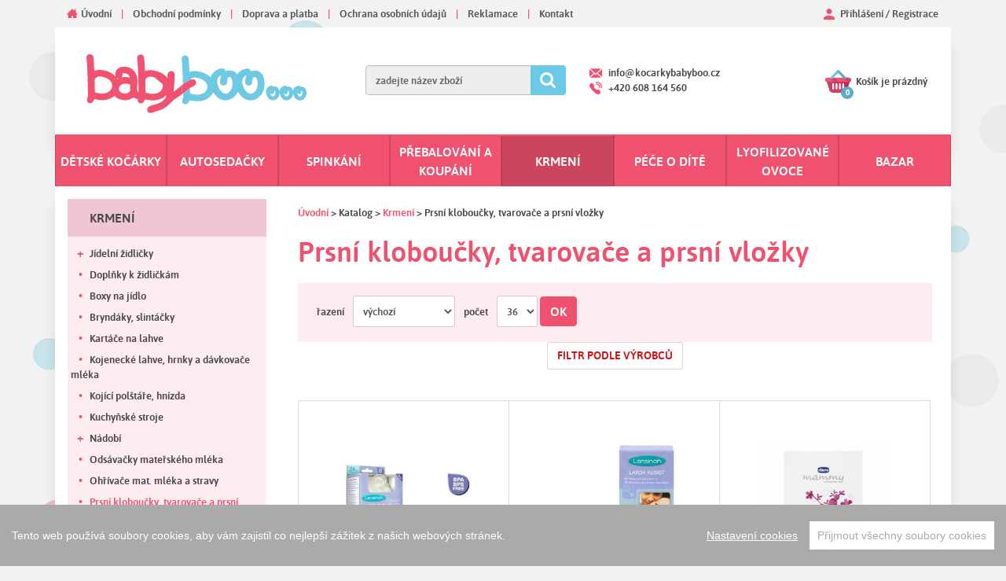

--- FILE ---
content_type: text/html; charset=UTF-8
request_url: https://www.kocarkybabyboo.cz/katalog/prsni-kloboucky-tvarovace-a-prsni-vlozky
body_size: 16824
content:
<!DOCTYPE html>
<!--[if lt IE 7 ]><html lang="cs-cz" class="ie6"><![endif]-->
<!--[if IE 7 ]><html lang="cs-cz" class="ie7"><![endif]-->
<!--[if IE 8 ]><html lang="cs-cz" class="ie8"><![endif]-->
<!--[if IE 9 ]><html lang="cs-cz" class="ie9"><![endif]-->
<!--[if (gt IE 9)|!(IE)]><!--><html lang="cs-cz"><!--<![endif]-->
<head>
<script src="/js/cookieconsent.min.js"></script>
<script>
window.CookieConsent.init({
    modalMainTextMoreLink: null,
    barTimeout: 1000,
    theme: {
        barColor: '#AAA',
        barTextColor: '#FFF',
        barMainButtonColor: '#FFF',
        barMainButtonTextColor: '#AAA',
        modalMainButtonColor: '#666',
        modalMainButtonTextColor: '#FFF',
    },
    language: {
        current: 'cs',
        locale: {
            cs: {
                barMainText: 'Tento web používá soubory cookies, aby vám zajistil co nejlepší zážitek z našich webových stránek.',
                barLinkSetting: 'Nastavení cookies',
                barBtnAcceptAll: 'Přijmout všechny soubory cookies',
                modalMainTitle: 'Nastavení souborů cookie',
                modalMainText: 'Váš prohlížeč ukládá každou zprávu do malého souboru, který se nazývá cookie. Když si ze serveru vyžádáte další stránku, váš prohlížeč odešle cookie zpět na server. Soubory cookies byly navrženy tak, aby byly spolehlivým mechanismem, pomocí kterého si webové stránky zapamatují informace nebo zaznamenají aktivitu uživatele při prohlížení.',
                modalBtnSave: 'Uložit aktuální nastavení ',
                modalBtnAcceptAll: 'Přijmout všechny soubory cookies a zavřít',
                modalAffectedSolutions: 'Dotčené služby:',
                learnMore: 'Více informací',
                on: 'Zap.',
                off: 'Vyp.',
            }
        }
    },
    categories: {
        necessary: {
            needed: true,
            wanted: true,
            checked: true,
            language: {
                locale: {
                    cs: {
                        name: 'Nezbytně nutné cookies',
                        description: 'Tyto cookies jsou vyžadovány pro správnou funkčnost našich webových stránek a v našem systému je nelze vypnout.',
                    }
                }
            }
        },
        various: {
            needed: false,
            wanted: false,
            checked: false,
            language: {
                locale: {
                    cs: {
                        name: 'Ostatní cookies',
                        description: 'Soubory cookies určené pro analýzu výkonu webu a reklamní účely.',
                    }
                }
            }
        }
    },
    services: {
        phpsess: {
            category: 'necessary',
            type: 'localcookie',
            cookies: [{
                    name: 'PHPSESSID',
                    domain: '.${window.location.hostname}'
                },
                {
                    name: 'last-product-category',
                    domain: '.${window.location.hostname}'
                },
                {
                    name: 'user_pref',
                    domain: '.${window.location.hostname}'
                },
                {
                    name: 'collapse-filter',
                    domain: '.${window.location.hostname}'
                }
            ],
            language: {
                locale: {
                    cs: {
                        name: 'PHPSESSID, last-product-category, user_pref - Systémové Cookies'
                    }
                }
            }
        },
        seznam: {
            category: 'various',
            type: 'wrapped',
            search: '',
            cookies: [{
                    name: 'sid',
                    domain: '.seznam.cz'
                }
            ],
            language: {
                locale: {
                    cs: {
                        name: 'Sklik'
                    }
                }
            }
        },
        analytics: {
            category: 'various',
            type: 'dynamic-script',
            search: 'analytics',
            cookies: [{
                    name: '_gid',
                    domain: '.${window.location.hostname}'
                },
                {
                    name: /^_ga/,
                    domain: '.${window.location.hostname}'
                },
                {
                    name: /^_utm/,
                    domain: '.${window.location.hostname}'
                }
            ],
            language: {
                locale: {
                    cs: {
                        name: 'Google Analytics'
                    }
                }
            }
        },
        ads: {
            category: 'various',
            type: 'dynamic-script',
            search: 'ads',
            cookies: [{
                    name: '_gid',
                    domain: '.${window.location.hostname}'
                },
                {
                    name: /^_ga/,
                    domain: '.${window.location.hostname}'
                },
                {
                    name: /^_utm/,
                    domain: '.${window.location.hostname}'
                },
                {
                    name: 'IDE',
                    domain: '.doubleclick.net'
                }
            ],
            language: {
                locale: {
                    cs: {
                        name: 'Google Ads'
                    }
                }
            }
        },
        adsense: {
            category: 'various',
            type: 'dynamic-script',
            search: 'adsense',
            cookies: [{
                    name: '_gcl_au',
                    domain: '.${window.location.hostname}'
                }
            ],
            language: {
                locale: {
                    cs: {
                        name: 'Google Adsense'
                    }
                }
            }
        },
        facebook: {
            category: 'various',
            type: 'dynamic-script',
            search: 'facebook',
            cookies: [{
                name: /^_fbp/,
                domain: '.${window.location.hostname}'
            }],
            language: {
                locale: {
                    cs: {
                        name: 'Facebook'
                    }
                }
            }
        }
    }
});
</script>



    <meta http-equiv="Content-Type" content="text/html; charset=UTF-8" />
<meta name="googlebot" content="snippet, archive" />
<meta name="robots" content="index, follow" />
<meta name="author" content="Walk.cz | info@walk.cz" />
<meta name="viewport" content="width=device-width, initial-scale=1" />
    <meta http-equiv="x-ua-compatible" content="ie=edge">

    <title>Prsní kloboučky, tvarovače a prsní vložky - BabyBoo</title>
<link href="/css/bootstrap-4-0-0-alpha2.css?v=7" media="screen" rel="stylesheet" type="text/css" />
<link href="/css/default.css?v=7" media="screen" rel="stylesheet" type="text/css" /><style type="text/css" media="screen">
<!--
    
#categories a.c-35 {
    background-image: url("/share/cache/image/nav_icon/outsidebox/kategorie-ikony/49.jpg");
}

    
#categories a.c-36 {
    background-image: url("/share/cache/image/nav_icon/outsidebox/kategorie-ikony/50.jpg");
}

    
#categories a.c-37 {
    background-image: url("/share/cache/image/nav_icon/outsidebox/kategorie-ikony/51.jpg");
}

    
#categories a.c-38 {
    background-image: url("/share/cache/image/nav_icon/outsidebox/kategorie-ikony/52.jpg");
}

    
#categories a.c-39 {
    background-image: url("/share/cache/image/nav_icon/outsidebox/kategorie-ikony/53.jpg");
}

    
#categories a.c-40 {
    background-image: url("/share/cache/image/nav_icon/outsidebox/kategorie-ikony/54.jpg");
}

    
#categories a.c-41 {
    background-image: url("/share/cache/image/nav_icon/outsidebox/kategorie-ikony/55.jpg");
}

    
#categories a.c-42 {
    background-image: url("/share/cache/image/nav_icon/outsidebox/kategorie-ikony/56.jpg");
}

    
#categories a.c-43 {
    background-image: url("/share/cache/image/nav_icon/outsidebox/kategorie-ikony/57.jpg");
}

    
#categories a.c-44 {
    background-image: url("/share/cache/image/nav_icon/outsidebox/kategorie-ikony/58.jpg");
}

    
#categories a.c-45 {
    background-image: url("/share/cache/image/nav_icon/outsidebox/kategorie-ikony/59.jpg");
}

    
#categories a.c-62 {
    background-image: url("/share/cache/image/nav_icon/outsidebox/kategorie-ikony/60.jpg");
}

    
#categories a.c-63 {
    background-image: url("/share/cache/image/nav_icon/outsidebox/kategorie-ikony/61.jpg");
}

    
#categories a.c-64 {
    background-image: url("/share/cache/image/nav_icon/outsidebox/kategorie-ikony/62.jpg");
}

    
#categories a.c-65 {
    background-image: url("/share/cache/image/nav_icon/outsidebox/kategorie-ikony/63.jpg");
}

    
#categories a.c-66 {
    background-image: url("/share/cache/image/nav_icon/outsidebox/kategorie-ikony/64.jpg");
}

    
#categories a.c-67 {
    background-image: url("/share/cache/image/nav_icon/outsidebox/kategorie-ikony/65.jpg");
}

    
#categories a.c-68 {
    background-image: url("/share/cache/image/nav_icon/outsidebox/kategorie-ikony/66.jpg");
}

    
#categories a.c-69 {
    background-image: url("/share/cache/image/nav_icon/outsidebox/kategorie-ikony/67.jpg");
}

    
#categories a.c-70 {
    background-image: url("/share/cache/image/nav_icon/outsidebox/kategorie-ikony/68.jpg");
}

    
#categories a.c-71 {
    background-image: url("/share/cache/image/nav_icon/outsidebox/kategorie-ikony/69.jpg");
}

    
#categories a.c-152 {
    background-image: url("/share/cache/image/nav_icon/outsidebox/kategorie-ikony/17246.jpg");
}

    
#categories a.c-79 {
    background-image: url("/share/cache/image/nav_icon/outsidebox/kategorie-ikony/70.jpg");
}

    
#categories a.c-80 {
    background-image: url("/share/cache/image/nav_icon/outsidebox/kategorie-ikony/71.jpg");
}

    
#categories a.c-148 {
    background-image: url("/share/cache/image/nav_icon/outsidebox/kategorie-ikony/17238.jpg");
}

    
#categories a.c-81 {
    background-image: url("/share/cache/image/nav_icon/outsidebox/kategorie-ikony/72.jpg");
}

    
#categories a.c-82 {
    background-image: url("/share/cache/image/nav_icon/outsidebox/kategorie-ikony/73.jpg");
}

    
#categories a.c-153 {
    background-image: url("/share/cache/image/nav_icon/outsidebox/kategorie-ikony/17247.jpg");
}

    
#categories a.c-84 {
    background-image: url("/share/cache/image/nav_icon/outsidebox/kategorie-ikony/75.jpg");
}

    
#categories a.c-85 {
    background-image: url("/share/cache/image/nav_icon/outsidebox/kategorie-ikony/76.jpg");
}

    
#categories a.c-146 {
    background-image: url("/share/cache/image/nav_icon/outsidebox/kategorie-ikony/17236.jpg");
}

    
#categories a.c-147 {
    background-image: url("/share/cache/image/nav_icon/outsidebox/kategorie-ikony/17237.jpg");
}

    
#categories a.c-151 {
    background-image: url("/share/cache/image/nav_icon/outsidebox/kategorie-ikony/17245.jpg");
}

    
#categories a.c-141 {
    background-image: url("/share/cache/image/nav_icon/outsidebox/kategorie-ikony/8129.jpg");
}

    
#categories a.c-93 {
    background-image: url("/share/cache/image/nav_icon/outsidebox/kategorie-ikony/79.jpg");
}

    
#categories a.c-91 {
    background-image: url("/share/cache/image/nav_icon/outsidebox/kategorie-ikony/77.jpg");
}

    
#categories a.c-92 {
    background-image: url("/share/cache/image/nav_icon/outsidebox/kategorie-ikony/78.jpg");
}

    
#categories a.c-94 {
    background-image: url("/share/cache/image/nav_icon/outsidebox/kategorie-ikony/80.jpg");
}

    
#categories a.c-95 {
    background-image: url("/share/cache/image/nav_icon/outsidebox/kategorie-ikony/81.jpg");
}

    
#categories a.c-96 {
    background-image: url("/share/cache/image/nav_icon/outsidebox/kategorie-ikony/82.jpg");
}

    
#categories a.c-97 {
    background-image: url("/share/cache/image/nav_icon/outsidebox/kategorie-ikony/83.jpg");
}

    
#categories a.c-98 {
    background-image: url("/share/cache/image/nav_icon/outsidebox/kategorie-ikony/84.jpg");
}

    
#categories a.c-99 {
    background-image: url("/share/cache/image/nav_icon/outsidebox/kategorie-ikony/85.jpg");
}

    
#categories a.c-100 {
    background-image: url("/share/cache/image/nav_icon/outsidebox/kategorie-ikony/86.jpg");
}

    
#categories a.c-101 {
    background-image: url("/share/cache/image/nav_icon/outsidebox/kategorie-ikony/87.jpg");
}

    
#categories a.c-102 {
    background-image: url("/share/cache/image/nav_icon/outsidebox/kategorie-ikony/88.jpg");
}

    
#categories a.c-103 {
    background-image: url("/share/cache/image/nav_icon/outsidebox/kategorie-ikony/89.jpg");
}

    
#categories a.c-104 {
    background-image: url("/share/cache/image/nav_icon/outsidebox/kategorie-ikony/90.jpg");
}

    
#categories a.c-105 {
    background-image: url("/share/cache/image/nav_icon/outsidebox/kategorie-ikony/91.jpg");
}

    
#categories a.c-142 {
    background-image: url("/share/cache/image/nav_icon/outsidebox/kategorie-ikony/8257.jpg");
}

    
#categories a.c-106 {
    background-image: url("/share/cache/image/nav_icon/outsidebox/kategorie-ikony/92.jpg");
}

    
#categories a.c-109 {
    background-image: url("/share/cache/image/nav_icon/outsidebox/kategorie-ikony/93.jpg");
}

    
#categories a.c-110 {
    background-image: url("/share/cache/image/nav_icon/outsidebox/kategorie-ikony/94.jpg");
}

    
#categories a.c-111 {
    background-image: url("/share/cache/image/nav_icon/outsidebox/kategorie-ikony/95.jpg");
}

    
#categories a.c-112 {
    background-image: url("/share/cache/image/nav_icon/outsidebox/kategorie-ikony/96.jpg");
}

    
#categories a.c-113 {
    background-image: url("/share/cache/image/nav_icon/outsidebox/kategorie-ikony/97.jpg");
}

    
#categories a.c-114 {
    background-image: url("/share/cache/image/nav_icon/outsidebox/kategorie-ikony/98.jpg");
}

    
#categories a.c-115 {
    background-image: url("/share/cache/image/nav_icon/outsidebox/kategorie-ikony/99.jpg");
}

    
#categories a.c-116 {
    background-image: url("/share/cache/image/nav_icon/outsidebox/kategorie-ikony/106.jpg");
}

    
#categories a.c-117 {
    background-image: url("/share/cache/image/nav_icon/outsidebox/kategorie-ikony/113.jpg");
}

    
#categories a.c-118 {
    background-image: url("/share/cache/image/nav_icon/outsidebox/kategorie-ikony/102.jpg");
}

    
#categories a.c-119 {
    background-image: url("/share/cache/image/nav_icon/outsidebox/kategorie-ikony/103.jpg");
}

    
#categories a.c-120 {
    background-image: url("/share/cache/image/nav_icon/outsidebox/kategorie-ikony/104.jpg");
}

    
#categories a.c-121 {
    background-image: url("/share/cache/image/nav_icon/outsidebox/kategorie-ikony/105.jpg");
}

    
#categories a.c-136 {
    background-image: url("/share/cache/image/nav_icon/outsidebox/kategorie-ikony/8130.jpg");
}

    
#categories a.c-138 {
    background-image: url("/share/cache/image/nav_icon/outsidebox/kategorie-ikony/8131.jpg");
}

    
#categories a.c-150 {
    background-image: url("/share/cache/image/nav_icon/outsidebox/kategorie-ikony/17244.jpg");
}

    
#categories a.c-122 {
    background-image: url("/share/cache/image/nav_icon/outsidebox/kategorie-ikony/107.jpg");
}

    
#categories a.c-123 {
    background-image: url("/share/cache/image/nav_icon/outsidebox/kategorie-ikony/108.jpg");
}

    
#categories a.c-124 {
    background-image: url("/share/cache/image/nav_icon/outsidebox/kategorie-ikony/109.jpg");
}

    
#categories a.c-125 {
    background-image: url("/share/cache/image/nav_icon/outsidebox/kategorie-ikony/110.jpg");
}

    
#categories a.c-126 {
    background-image: url("/share/cache/image/nav_icon/outsidebox/kategorie-ikony/111.jpg");
}

    
#categories a.c-128 {
    background-image: url("/share/cache/image/nav_icon/outsidebox/kategorie-ikony/114.jpg");
}

    
#categories a.c-129 {
    background-image: url("/share/cache/image/nav_icon/outsidebox/kategorie-ikony/115.jpg");
}

    
#categories a.c-130 {
    background-image: url("/share/cache/image/nav_icon/outsidebox/kategorie-ikony/116.jpg");
}

    
#categories a.c-137 {
    background-image: url("/share/cache/image/nav_icon/outsidebox/kategorie-ikony/8133.jpg");
}

    
#categories a.c-143 {
    background-image: url("/share/cache/image/nav_icon/outsidebox/kategorie-ikony/8258.jpg");
}

    
#categories a.c-145 {
    background-image: url("/share/cache/image/nav_icon/outsidebox/kategorie-ikony/17235.jpg");
}

    
#categories a.c-83 {
    background-image: url("/share/cache/image/nav_icon/outsidebox/kategorie-ikony/74.jpg");
}

    
#categories a.c-172 {
    background-image: url("/share/cache/image/nav_icon/outsidebox/kategorie-ikony/59309.png");
}

    
#categories a.c-158 {
    background-image: url("/share/cache/image/nav_icon/outsidebox/kategorie-ikony/59310.jpg");
}

    
-->
</style><link rel="stylesheet" href="/css/jquery/ui-os/jquery-ui-1.10.3.custom.min.css?v=1" type="text/css" media="screen" />
<link rel="stylesheet" href="/css/colorbox/os/colorbox.css?v=1" type="text/css" media="screen" />

<script type="text/javascript" src="/js/jquery-2.1.4.min.js"></script>
<script type="text/javascript" src="/js/jquery-ui-1.10.3.min.js"></script>
<script type="text/javascript">var $j = jQuery.noConflict();</script>
<script type="text/javascript" src="/js/b/bootstrap.js?v=1"></script>
<script type="text/javascript" src="/js/b/stickyfill.min.js?v=1"></script>
<script type="text/javascript" src="/js/jquery.cookie.min.js?v=1"></script>
<script type="text/javascript" src="/js/jquery.colorbox-1.4.21.min.js?v=1"></script>
<script type="text/javascript" src="/js/jquery-ui-1.10.3-i18n.min.js?v=1"></script>
<script type="text/javascript" src="/js/json2.js?v=1"></script>
<script type="text/javascript" src="/js/jquery.cycle.3.0.3.min.js?v=1"></script>


    <meta name="theme-color" content="#EF526F" />

    

<!-- Google Tag Manager -->
<script>(function(w,d,s,l,i){w[l]=w[l]||[];w[l].push({'gtm.start':
new Date().getTime(),event:'gtm.js'});var f=d.getElementsByTagName(s)[0],
j=d.createElement(s),dl=l!='dataLayer'?'&l='+l:'';j.async=true;j.src=
'https://www.googletagmanager.com/gtm.js?id='+i+dl;f.parentNode.insertBefore(j,f);
})(window,document,'script','dataLayer','GTM-PXQ4TPX');</script>
<!-- End Google Tag Manager -->
</head>

<body class="eshop-category">
<!-- Google Tag Manager (noscript) -->
<noscript><iframe src="https://www.googletagmanager.com/ns.html?id=GTM-PXQ4TPX"
height="0" width="0" style="display:none;visibility:hidden"></iframe></noscript>
<!-- End Google Tag Manager (noscript) -->


<header>
    <nav class="header-nav container p-x-0 pos-relative">
        <div class="container">
            <div class="hidden-sm-down" id="navbar-main">
                
                                                                        <div class="main-nav clearfix">
<ul class="nav navbar-nav">
                        <li class="nav-item">
                        <a class="nav-link icon icon-home" href="/">Úvodní</a>
                            </li>
                        <li class="nav-item">
                        <a class="nav-link " href="/obchodni-podminky">Obchodní podmínky</a>
                            </li>
                        <li class="nav-item">
                        <a class="nav-link " href="/doprava-a-platba">Doprava a platba</a>
                            </li>
                        <li class="nav-item">
                        <a class="nav-link " href="/ochrana-osobnich-udaju">Ochrana osobních údajů</a>
                            </li>
                        <li class="nav-item">
                        <a class="nav-link " href="/reklamace">Reklamace</a>
                            </li>
                        <li class="nav-item">
                        <a class="nav-link contact-button" href="/kontakt">Kontakt</a>
                            </li>
    </ul>
</div>
                            </div>
        </div>

        <div class="container bg-white p-md-y-1 p-xl-y-2 b-b-2 shadow">
            <div class="row">
                <div class="col-md-4 col-lg-3 col-xl-4 p-x-1">
                    <a class="navbar-brand m-x-0 p-y-0 p-xl-x-2" href="/">
                       <img width="280" height="64"
                            src="/img/cs_CZ/logo-old-full.svg"
                            alt="BabyBoo"
                            class="img-fluid" />
                    </a>
                </div>

                <div class="pull-xs-right hidden-md-up p-x-0 m-y-05 m-sm-y-2">
                    <a href="#categories" class="btn" data-toggle="collapse" data-target="#categories"><span class="icon icon-menu"></span></a>
                </div>
                <div class="pull-xs-right hidden-md-up p-x-0 m-y-05 m-sm-y-2">
                    <a href="#" class="btn icon icon-search-primary" data-toggle="collapse" data-target="#quick-search-wrap"></a>
                </div>

                <div class="pull-xs-right col-md-4 col-lg-3 col-xl-2 p-x-0 p-md-x-1 m-y-05 m-sm-y-2 text-xs-center">
                                                                <a class="d-inline-block p-a-05 icon icon-cart text-black text-nowrap text-underline-none" href="/kosik" id="cart-header-info">
                                                                <strong class="tag tag-pill tag-primary font-weight-normal">0</strong>
                                <span class="hidden-sm-down d-inline-block p-l-025 v-middle">
                                                                                                                Košík je prázdný                                                                    </span>
                        </a>
                                    </div>

                <div class="pull-xs-right m-y-05 m-sm-y-2 m-md-y-05 pos-md-absolute top-0 right-1">
                                <ul class="login-buttons nav navbar-nav">
        <li class="nav-item"><a class="nav-link p-y-0" href="#login-form-modal" data-toggle="modal">
            <span class="btn icon icon-user hidden-md-up"></span>
            <span class="icon icon-user hidden-sm-down">
                Přihlášení / 
                Registrace</span>
        </a></li>
    </ul>

<div class="modal fade" id="login-form-modal" role="dialog" tabindex="-1">
    <div class="modal-dialog">
        <div class="modal-content">
            <div class="modal-header">
                <button type="button" class="close" data-dismiss="modal">×</button>
                <h3 class="modal-title">Přihlášení / Registrace</h3>
            </div>
            <div class="row m-x-0 p-y-1">
                <div class="col-xs-12 col-sm-6">
                    
<form id="loginForm" action="/zakaznik/prihlaseni" method="post">
<div class="row">
    <div class="col-xs-12">
        <dt id="username-label"><label for="username" class="required">emailová adresa</label></dt>
<dd id="username-element">
<input type="text" name="username" id="username" value="" maxlength="255" size="20" class="form-control" /></dd>    </div>
    <div class="col-xs-12">
        <dt id="password-label"><label for="password" class="required">heslo</label></dt>
<dd id="password-element">
<input type="password" name="password" id="password" value="" maxlength="255" size="20" class="form-control" /></dd>    </div>
    <div class="col-xs-12">
        <dt id="login-label">&#160;</dt><dd id="login-element">
<button name="login" id="login" type="submit" class="btn btn-primary btn-block">přihlásit</button></dd>    </div>
</div>
</form>                </div>
                <div class="col-xs-12 col-sm-6">
                    <p class="login-pass-renew">
                        V případě, že jste heslo zapomněli, nechte si                        <a href="/zakaznik/zapomenute-heslo">
                            zaslat nové heslo                        </a>.
                        Po přihlášení můžete své heslo kdykoli změnit ve Vašem uživatelském profilu.                    </p>
                    <hr class="m-b-3" />
                    <p><a class="btn btn-secondary btn-block" href="/zakaznik/registrace" id="link-register">
                    Registrace                </a></p>
                </div>
            </div>
        </div>
    </div>
</div>




                    </div>



                <div class="col-xs-12 col-md-4 col-lg-3 col-xl-3 collapse navbar-toggleable-sm" id="quick-search-wrap">
                    <div class="m-t-2 hidden-sm-down"></div>
                    <form enctype="application/x-www-form-urlencoded" method="post" class="search-form" action="/hledani"><div class="input-group quick-search p-b-1">

<input type="text" name="q" id="qs-q" value="" maxlength="31" accesskey="q" class="form-control" placeholder="zadejte název zboží" />
<span class="input-group-btn">
<button name="searchbutton" id="searchbutton" type="submit" class="btn icon icon-search btn-primary">Hledat</button></span></div></form>                </div>

                <div class="hidden-md-down col-lg-3 col-xl-3 m-y-05 m-sm-y-2">
                    <a class="icon icon-mail text-black" href="mailto:info@kocarkybabyboo.cz">info@kocarkybabyboo.cz</a><br />
                    <a class="icon icon-phone text-black" href="tel:+420.608164560">+420 608 164 560</a>
                </div>
            </div>
        </div>

         <div id="categories" class="collapse navbar-toggleable-sm clearfix">
                                                                                                                                        
                                <ul class="nav navbar-nav">
    <li>
        <a class="c-28 nav-has-children" href="/katalog/detske-kocarky">Dětské kočárky</a>
        <ul>
            <li>
                <a class="c-35" href="/katalog/kombinovane" data-icon="/share/cache/image/nav_icon/outsidebox/kategorie-ikony/49.jpg">Kombinované</a>
            </li>
            <li>
                <a class="c-36" href="/katalog/kombinovane-sety" data-icon="/share/cache/image/nav_icon/outsidebox/kategorie-ikony/50.jpg">Kombinované sety</a>
            </li>
            <li>
                <a class="c-37" href="/katalog/sportovni" data-icon="/share/cache/image/nav_icon/outsidebox/kategorie-ikony/51.jpg">Sportovní</a>
            </li>
            <li>
                <a class="c-38" href="/katalog/hluboke" data-icon="/share/cache/image/nav_icon/outsidebox/kategorie-ikony/52.jpg">Hluboké</a>
            </li>
            <li>
                <a class="c-39" href="/katalog/golfove" data-icon="/share/cache/image/nav_icon/outsidebox/kategorie-ikony/53.jpg">Golfové</a>
            </li>
            <li>
                <a class="c-40" href="/katalog/pro-dvojcata-trojcata" data-icon="/share/cache/image/nav_icon/outsidebox/kategorie-ikony/54.jpg">Kočárky pro dvojčata, trojčata</a>
            </li>
            <li>
                <a class="c-41" href="/katalog/hluboka-luzka" data-icon="/share/cache/image/nav_icon/outsidebox/kategorie-ikony/55.jpg">Hluboká lůžka</a>
            </li>
            <li>
                <a class="c-42" href="/katalog/sportovni-nastavby" data-icon="/share/cache/image/nav_icon/outsidebox/kategorie-ikony/56.jpg">Sportovní nástavby</a>
            </li>
            <li>
                <a class="c-43" href="/katalog/podvozky" data-icon="/share/cache/image/nav_icon/outsidebox/kategorie-ikony/57.jpg">Podvozky</a>
            </li>
            <li>
                <a class="c-44" href="/katalog/kocarky-pro-panenky" data-icon="/share/cache/image/nav_icon/outsidebox/kategorie-ikony/58.jpg">Kočárky pro panenky</a>
            </li>
            <li>
                <a class="c-45 nav-has-children" href="/katalog/doplnky-ke-kocarkum" data-icon="/share/cache/image/nav_icon/outsidebox/kategorie-ikony/59.jpg">Doplňky ke kočárkům</a>
            </li>
            <li>
                <a class="c-196" href="/katalog/akcni-sety-thule">Akční sety Thule</a>
            </li>
        </ul>
    </li>
    <li>
        <a class="c-29 nav-has-children" href="/katalog/autosedacky">Autosedačky</a>
        <ul>
            <li>
                <a class="c-62" href="/katalog/autosedacky-0-13-kg" data-icon="/share/cache/image/nav_icon/outsidebox/kategorie-ikony/60.jpg">Autosedačky  i size 40-87cm /0-13 kg</a>
            </li>
            <li>
                <a class="c-63" href="/katalog/autosedacky-0-18-kg" data-icon="/share/cache/image/nav_icon/outsidebox/kategorie-ikony/61.jpg">Autosedačky 0-18 kg</a>
            </li>
            <li>
                <a class="c-212" href="/katalog/autosedacky-i-size-40-61-125cm">Autosedačky i-size 40/61-125cm</a>
            </li>
            <li>
                <a class="c-172" href="/katalog/autosedacky-i-size-61-105-cm" data-icon="/share/cache/image/nav_icon/outsidebox/kategorie-ikony/59309.png">Autosedačky  i-Size 61 - 105 cm</a>
            </li>
            <li>
                <a class="c-218" href="/katalog/autosedacky-i-size-40-150cm">Autosedačky i-size 40-150cm</a>
            </li>
            <li>
                <a class="c-211" href="/katalog/autosedacky-i-size-76-150cm">Autosedačky i-size 76-150cm</a>
            </li>
            <li>
                <a class="c-213" href="/katalog/autosedacky-i-size-100-150cm">Autosedačky i-size  100-150cm</a>
            </li>
            <li>
                <a class="c-64" href="/katalog/autosedacky-0-25-kg" data-icon="/share/cache/image/nav_icon/outsidebox/kategorie-ikony/62.jpg">Autosedačky 0-25 kg</a>
            </li>
            <li>
                <a class="c-65" href="/katalog/autosedacky-0-36-kg" data-icon="/share/cache/image/nav_icon/outsidebox/kategorie-ikony/63.jpg">Autosedačky 0-36 kg</a>
            </li>
            <li>
                <a class="c-66" href="/katalog/autosedacky-9-18-kg" data-icon="/share/cache/image/nav_icon/outsidebox/kategorie-ikony/64.jpg">Autosedačky 9-18 kg</a>
            </li>
            <li>
                <a class="c-67" href="/katalog/autosedacky-9-25-kg" data-icon="/share/cache/image/nav_icon/outsidebox/kategorie-ikony/65.jpg">Autosedačky 9-25 kg</a>
            </li>
            <li>
                <a class="c-68" href="/katalog/autosedacky-9-36-kg" data-icon="/share/cache/image/nav_icon/outsidebox/kategorie-ikony/66.jpg">Autosedačky 9-36 kg</a>
            </li>
            <li>
                <a class="c-69" href="/katalog/autosedacky-15-36-kg" data-icon="/share/cache/image/nav_icon/outsidebox/kategorie-ikony/67.jpg">Autosedačky 15-36 kg</a>
            </li>
            <li>
                <a class="c-70" href="/katalog/autosedacky-22-36-kg" data-icon="/share/cache/image/nav_icon/outsidebox/kategorie-ikony/68.jpg">Autosedačky 22-36 kg</a>
            </li>
            <li>
                <a class="c-71 nav-has-children" href="/katalog/prislusenstvi-k-autosedackam" data-icon="/share/cache/image/nav_icon/outsidebox/kategorie-ikony/69.jpg">Příslušenství k autosedačkám</a>
            </li>
            <li>
                <a class="c-158" href="/katalog/cyklosedacky" data-icon="/share/cache/image/nav_icon/outsidebox/kategorie-ikony/59310.jpg">Cyklosedačky</a>
            </li>
            <li>
                <a class="c-210" href="/katalog/sety-autosedacek">Sety autosedaček</a>
            </li>
        </ul>
    </li>
    <li>
        <a class="c-30 nav-has-children" href="/katalog/spinkani">Spinkání</a>
        <ul>
            <li>
                <a class="c-80" href="/katalog/cestovni-postylky" data-icon="/share/cache/image/nav_icon/outsidebox/kategorie-ikony/71.jpg">Cestovní postýlky</a>
            </li>
            <li>
                <a class="c-79" href="/katalog/drevene-postylky" data-icon="/share/cache/image/nav_icon/outsidebox/kategorie-ikony/70.jpg">Dřevěné postýlky</a>
            </li>
            <li>
                <a class="c-148" href="/katalog/kovove-postylky" data-icon="/share/cache/image/nav_icon/outsidebox/kategorie-ikony/17238.jpg">Kovové postýlky</a>
            </li>
            <li>
                <a class="c-82 nav-has-children" href="/katalog/doplnky-k-postylce" data-icon="/share/cache/image/nav_icon/outsidebox/kategorie-ikony/73.jpg">Doplňky k postýlce</a>
            </li>
            <li>
                <a class="c-152" href="/katalog/kamosi-na-spani" data-icon="/share/cache/image/nav_icon/outsidebox/kategorie-ikony/17246.jpg">Kámoši na spaní</a>
            </li>
            <li>
                <a class="c-81" href="/katalog/kosiky-kolebky" data-icon="/share/cache/image/nav_icon/outsidebox/kategorie-ikony/72.jpg">Košíky, kolébky</a>
            </li>
            <li>
                <a class="c-83" href="/katalog/ohradky-k-postylce" data-icon="/share/cache/image/nav_icon/outsidebox/kategorie-ikony/74.jpg">Ohrádky</a>
            </li>
            <li>
                <a class="c-180" href="/katalog/postylka-s-kompletni-vybavou">Postýlka s kompletní výbavou</a>
            </li>
            <li>
                <a class="c-85 nav-has-children" href="/katalog/nabytek" data-icon="/share/cache/image/nav_icon/outsidebox/kategorie-ikony/76.jpg">Nábytek</a>
            </li>
            <li>
                <a class="c-141" href="/katalog/spinkani-doplnky" data-icon="/share/cache/image/nav_icon/outsidebox/kategorie-ikony/8129.jpg">Doplňky</a>
            </li>
            <li>
                <a class="c-84" href="/katalog/zavinovacky-spaci-pytle" data-icon="/share/cache/image/nav_icon/outsidebox/kategorie-ikony/75.jpg">Zavinovačky, spací pytle</a>
            </li>
            <li>
                <a class="c-201" href="/katalog/bonjour-cherie">Bonjour chérie</a>
            </li>
        </ul>
    </li>
    <li>
        <a class="c-31 nav-has-children" href="/katalog/prebalovani-a-koupani">Přebalování a koupání</a>
        <ul>
            <li>
                <a class="c-91" href="/katalog/prebalovaci-komody-drevene" data-icon="/share/cache/image/nav_icon/outsidebox/kategorie-ikony/77.jpg">Přebalovací komody dřevěné</a>
            </li>
            <li>
                <a class="c-92" href="/katalog/prebalovaci-pulty-plastove-drevene" data-icon="/share/cache/image/nav_icon/outsidebox/kategorie-ikony/78.jpg">Přebalovací pulty - plastové, dřevěné</a>
            </li>
            <li>
                <a class="c-93 nav-has-children" href="/katalog/prebalovaci-podlozky" data-icon="/share/cache/image/nav_icon/outsidebox/kategorie-ikony/79.jpg">Přebalovací podložky</a>
            </li>
            <li>
                <a class="c-94" href="/katalog/kosmetika-k-prebalovani-koupani" data-icon="/share/cache/image/nav_icon/outsidebox/kategorie-ikony/80.jpg">Kosmetika k přebalování, koupání</a>
            </li>
            <li>
                <a class="c-95" href="/katalog/kose-na-pleny-a-naplne" data-icon="/share/cache/image/nav_icon/outsidebox/kategorie-ikony/81.jpg">Koše na pleny a náplně</a>
            </li>
            <li>
                <a class="c-96" href="/katalog/plenkove-kalhotky-ucici" data-icon="/share/cache/image/nav_icon/outsidebox/kategorie-ikony/82.jpg">Plenkové kalhotky, učící</a>
            </li>
            <li>
                <a class="c-97" href="/katalog/pleny-latkove-jednorazove" data-icon="/share/cache/image/nav_icon/outsidebox/kategorie-ikony/83.jpg">Pleny látkové, jednorázové</a>
            </li>
            <li>
                <a class="c-101" href="/katalog/hrebinky-a-kartacky" data-icon="/share/cache/image/nav_icon/outsidebox/kategorie-ikony/87.jpg">Hřebínky a kartáčky</a>
            </li>
            <li>
                <a class="c-102" href="/katalog/hygienicke-pomucky" data-icon="/share/cache/image/nav_icon/outsidebox/kategorie-ikony/88.jpg">Hygienické pomůcky</a>
            </li>
            <li>
                <a class="c-104" href="/katalog/osusky-a-detske-zupany" data-icon="/share/cache/image/nav_icon/outsidebox/kategorie-ikony/90.jpg">Osušky a dětské župany</a>
            </li>
            <li>
                <a class="c-103" href="/katalog/nocniky-a-adaptery-wc" data-icon="/share/cache/image/nav_icon/outsidebox/kategorie-ikony/89.jpg">Nočníky, adaptéry WC, dvojstupínky</a>
            </li>
            <li>
                <a class="c-99" href="/katalog/lehatka-sedatka-do-vany-podlozky-do-vany-protiskluzove" data-icon="/share/cache/image/nav_icon/outsidebox/kategorie-ikony/85.jpg">Lehátka, sedátka do vany, podložky do vany protiskluzové</a>
            </li>
            <li>
                <a class="c-98" href="/katalog/vanicky-stojany-k-vanickam" data-icon="/share/cache/image/nav_icon/outsidebox/kategorie-ikony/84.jpg">Vaničky, stojany k vaničkám</a>
            </li>
            <li>
                <a class="c-100" href="/katalog/teplomery" data-icon="/share/cache/image/nav_icon/outsidebox/kategorie-ikony/86.jpg">Teploměry</a>
            </li>
            <li>
                <a class="c-105" href="/katalog/hracky-do-vany" data-icon="/share/cache/image/nav_icon/outsidebox/kategorie-ikony/91.jpg">Hračky do vany</a>
            </li>
            <li>
                <a class="c-182" href="/katalog/ortopedicke-abdukcni-kalhotky">Ortopedické abdukční kalhotky</a>
            </li>
        </ul>
    </li>
    <li class="active">
        <a class="c-32 nav-has-children" href="/katalog/krmeni">Krmení</a>
        <ul>
            <li>
                <a class="c-106 nav-has-children" href="/katalog/jidelni-zidlicky" data-icon="/share/cache/image/nav_icon/outsidebox/kategorie-ikony/92.jpg">Jídelní židličky</a>
            </li>
            <li>
                <a class="c-109" href="/katalog/doplnky-k-zidlickam" data-icon="/share/cache/image/nav_icon/outsidebox/kategorie-ikony/93.jpg">Doplňky k židličkám</a>
            </li>
            <li>
                <a class="c-120" href="/katalog/boxy-na-jidlo" data-icon="/share/cache/image/nav_icon/outsidebox/kategorie-ikony/104.jpg">Boxy na jídlo</a>
            </li>
            <li>
                <a class="c-117" href="/katalog/bryndaky-slintacky" data-icon="/share/cache/image/nav_icon/outsidebox/kategorie-ikony/113.jpg">Bryndáky, slintáčky</a>
            </li>
            <li>
                <a class="c-115" href="/katalog/kartace-na-lahve" data-icon="/share/cache/image/nav_icon/outsidebox/kategorie-ikony/99.jpg">Kartáče na lahve</a>
            </li>
            <li>
                <a class="c-113" href="/katalog/kojenecke-lahve-a-hrnky" data-icon="/share/cache/image/nav_icon/outsidebox/kategorie-ikony/97.jpg">Kojenecké lahve, hrnky a dávkovače mléka</a>
            </li>
            <li>
                <a class="c-118" href="/katalog/kojici-polstare-hnizda" data-icon="/share/cache/image/nav_icon/outsidebox/kategorie-ikony/102.jpg">Kojící polštáře, hnízda</a>
            </li>
            <li>
                <a class="c-138" href="/katalog/kuchynske-stroje" data-icon="/share/cache/image/nav_icon/outsidebox/kategorie-ikony/8131.jpg">Kuchyňské stroje</a>
            </li>
            <li>
                <a class="c-136 nav-has-children" href="/katalog/nadobi" data-icon="/share/cache/image/nav_icon/outsidebox/kategorie-ikony/8130.jpg">Nádobí</a>
            </li>
            <li>
                <a class="c-110" href="/katalog/odsavacky-materskeho-mleka" data-icon="/share/cache/image/nav_icon/outsidebox/kategorie-ikony/94.jpg">Odsávačky mateřského mléka</a>
            </li>
            <li>
                <a class="c-111" href="/katalog/ohrivace-mat-mleka-a-stravy" data-icon="/share/cache/image/nav_icon/outsidebox/kategorie-ikony/95.jpg">Ohřívače mat. mléka a stravy</a>
            </li>
            <li class="active">
                <a class="c-121" href="/katalog/prsni-kloboucky-tvarovace-a-prsni-vlozky" data-icon="/share/cache/image/nav_icon/outsidebox/kategorie-ikony/105.jpg">Prsní kloboučky, tvarovače a prsní vložky</a>
            </li>
            <li>
                <a class="c-159" href="/katalog/prikrmy">Příkrmy</a>
            </li>
            <li>
                <a class="c-114" href="/katalog/savicky-a-pitka" data-icon="/share/cache/image/nav_icon/outsidebox/kategorie-ikony/98.jpg">Savičky a pítka</a>
            </li>
            <li>
                <a class="c-112" href="/katalog/sterilizatory" data-icon="/share/cache/image/nav_icon/outsidebox/kategorie-ikony/96.jpg">Sterilizátory</a>
            </li>
            <li>
                <a class="c-119" href="/katalog/siditka-a-doplnky" data-icon="/share/cache/image/nav_icon/outsidebox/kategorie-ikony/103.jpg">Šidítka a doplňky</a>
            </li>
            <li>
                <a class="c-116" href="/katalog/termoobaly-a-termosky" data-icon="/share/cache/image/nav_icon/outsidebox/kategorie-ikony/106.jpg">Termoobaly a termosky</a>
            </li>
            <li>
                <a class="c-179" href="/katalog/kojenecka-mleka-kase">Kojenecká mléka, kaše</a>
            </li>
            <li>
                <a class="c-202 nav-has-children" href="/katalog/b-box">B.Box</a>
            </li>
        </ul>
    </li>
    <li>
        <a class="c-33 nav-has-children" href="/katalog/pece-o-dite">Péče o dítě</a>
        <ul>
            <li>
                <a class="c-143" href="/katalog/batohy-tasky-kufry" data-icon="/share/cache/image/nav_icon/outsidebox/kategorie-ikony/8258.jpg">Batohy, tašky, kufry</a>
            </li>
            <li>
                <a class="c-137" href="/katalog/bezpecnost" data-icon="/share/cache/image/nav_icon/outsidebox/kategorie-ikony/8133.jpg">Bezpečnost</a>
            </li>
            <li>
                <a class="c-128" href="/katalog/boxy-na-hracky" data-icon="/share/cache/image/nav_icon/outsidebox/kategorie-ikony/114.jpg">Boxy na hračky</a>
            </li>
            <li>
                <a class="c-150" href="/katalog/darkove-sady" data-icon="/share/cache/image/nav_icon/outsidebox/kategorie-ikony/17244.jpg">Dárkové sady</a>
            </li>
            <li>
                <a class="c-122" href="/katalog/elektronicke-chuvicky" data-icon="/share/cache/image/nav_icon/outsidebox/kategorie-ikony/107.jpg">Elektronické chůvičky</a>
            </li>
            <li>
                <a class="c-125" href="/katalog/hraci-deky-koberce-puzzle" data-icon="/share/cache/image/nav_icon/outsidebox/kategorie-ikony/110.jpg">Hrací deky, koberce, puzzle</a>
            </li>
            <li>
                <a class="c-130 nav-has-children" href="/katalog/hracky" data-icon="/share/cache/image/nav_icon/outsidebox/kategorie-ikony/116.jpg">Hračky</a>
            </li>
            <li>
                <a class="c-124" href="/katalog/kojenecke-vahy" data-icon="/share/cache/image/nav_icon/outsidebox/kategorie-ikony/109.jpg">Kojenecké váhy</a>
            </li>
            <li>
                <a class="c-126" href="/katalog/lehatka-a-houpadla" data-icon="/share/cache/image/nav_icon/outsidebox/kategorie-ikony/111.jpg">Lehátka a houpadla</a>
            </li>
            <li>
                <a class="c-123" href="/katalog/monitory-dechu" data-icon="/share/cache/image/nav_icon/outsidebox/kategorie-ikony/108.jpg">Monitory dechu</a>
            </li>
            <li>
                <a class="c-129" href="/katalog/nositka" data-icon="/share/cache/image/nav_icon/outsidebox/kategorie-ikony/115.jpg">Nosítka</a>
            </li>
            <li>
                <a class="c-160" href="/katalog/odrazedla-trikolky-choditka">Odrážedla, tříkolky, chodítka</a>
            </li>
            <li>
                <a class="c-174" href="/katalog/pro-maminku">pro-maminku</a>
            </li>
            <li>
                <a class="c-155 nav-has-children" href="/katalog/textil">Textil</a>
            </li>
            <li>
                <a class="c-145" href="/katalog/zabrany-prislusenstvi" data-icon="/share/cache/image/nav_icon/outsidebox/kategorie-ikony/17235.jpg">Zábrany + příslušenství</a>
            </li>
            <li>
                <a class="c-162" href="/katalog/zimni-sporty">Zimni sporty</a>
            </li>
            <li>
                <a class="c-173" href="/katalog/zvlhcovace">Zvlhčovače</a>
            </li>
            <li>
                <a class="c-177" href="/katalog/detska-kola-doplnky">Dětská kola + doplňky</a>
            </li>
            <li>
                <a class="c-142" href="/katalog/kojenecke-plavky-a-doplnky" data-icon="/share/cache/image/nav_icon/outsidebox/kategorie-ikony/8257.jpg">Kojenecké plavky a doplňky</a>
            </li>
            <li>
                <a class="c-189 nav-has-children" href="/katalog/hracky-peg-perego">Hračky Peg Perégo</a>
            </li>
            <li>
                <a class="c-199" href="/katalog/voziky-za-kolo">Vozíky za kolo</a>
            </li>
            <li>
                <a class="c-200" href="/katalog/avivaze-telova-mleka-praci-prostredky">Aviváže, tělová mléka, prací prostředky</a>
            </li>
        </ul>
    </li>
    <li>
        <a class="c-220" href="/katalog/lyofilizovane-ovoce">Lyofilizované ovoce</a>
    </li>
    <li>
        <a class="c-34 nav-has-children" href="/katalog/bazar">Bazar</a>
        <ul>
            <li>
                <a class="c-216" href="/katalog/kombinovane-kocarky-sportovni">Kombinované kočárky, sportovní</a>
            </li>
            <li>
                <a class="c-217" href="/katalog/autosedacky-bazar">Autosedačky bazar</a>
            </li>
            <li>
                <a class="c-215" href="/katalog/ostatni">Ostatní</a>
            </li>
        </ul>
    </li>
</ul>                    </div>
    </nav>
</header>

<main>
   <div id="main" class="container bg-white shadow pos-relative">
      <div class="row">
          <div class="sidebar hidden-sm-down col-md-3 p-a-0 clearfix">
              <div id="side-categories" class="bg-pink text-primary m-lg-a-1">
                                                                                                                        <ul class="nav navbar-nav">
    <li class="active">
        <a class="c-32 nav-has-children" href="/katalog/krmeni">Krmení</a>
        <ul>
            <li>
                <a class="c-106 nav-has-children" href="/katalog/jidelni-zidlicky" data-icon="/share/cache/image/nav_icon/outsidebox/kategorie-ikony/92.jpg">Jídelní židličky</a>
            </li>
            <li>
                <a class="c-109" href="/katalog/doplnky-k-zidlickam" data-icon="/share/cache/image/nav_icon/outsidebox/kategorie-ikony/93.jpg">Doplňky k židličkám</a>
            </li>
            <li>
                <a class="c-120" href="/katalog/boxy-na-jidlo" data-icon="/share/cache/image/nav_icon/outsidebox/kategorie-ikony/104.jpg">Boxy na jídlo</a>
            </li>
            <li>
                <a class="c-117" href="/katalog/bryndaky-slintacky" data-icon="/share/cache/image/nav_icon/outsidebox/kategorie-ikony/113.jpg">Bryndáky, slintáčky</a>
            </li>
            <li>
                <a class="c-115" href="/katalog/kartace-na-lahve" data-icon="/share/cache/image/nav_icon/outsidebox/kategorie-ikony/99.jpg">Kartáče na lahve</a>
            </li>
            <li>
                <a class="c-113" href="/katalog/kojenecke-lahve-a-hrnky" data-icon="/share/cache/image/nav_icon/outsidebox/kategorie-ikony/97.jpg">Kojenecké lahve, hrnky a dávkovače mléka</a>
            </li>
            <li>
                <a class="c-118" href="/katalog/kojici-polstare-hnizda" data-icon="/share/cache/image/nav_icon/outsidebox/kategorie-ikony/102.jpg">Kojící polštáře, hnízda</a>
            </li>
            <li>
                <a class="c-138" href="/katalog/kuchynske-stroje" data-icon="/share/cache/image/nav_icon/outsidebox/kategorie-ikony/8131.jpg">Kuchyňské stroje</a>
            </li>
            <li>
                <a class="c-136 nav-has-children" href="/katalog/nadobi" data-icon="/share/cache/image/nav_icon/outsidebox/kategorie-ikony/8130.jpg">Nádobí</a>
            </li>
            <li>
                <a class="c-110" href="/katalog/odsavacky-materskeho-mleka" data-icon="/share/cache/image/nav_icon/outsidebox/kategorie-ikony/94.jpg">Odsávačky mateřského mléka</a>
            </li>
            <li>
                <a class="c-111" href="/katalog/ohrivace-mat-mleka-a-stravy" data-icon="/share/cache/image/nav_icon/outsidebox/kategorie-ikony/95.jpg">Ohřívače mat. mléka a stravy</a>
            </li>
            <li class="active">
                <a class="c-121" href="/katalog/prsni-kloboucky-tvarovace-a-prsni-vlozky" data-icon="/share/cache/image/nav_icon/outsidebox/kategorie-ikony/105.jpg">Prsní kloboučky, tvarovače a prsní vložky</a>
            </li>
            <li>
                <a class="c-159" href="/katalog/prikrmy">Příkrmy</a>
            </li>
            <li>
                <a class="c-114" href="/katalog/savicky-a-pitka" data-icon="/share/cache/image/nav_icon/outsidebox/kategorie-ikony/98.jpg">Savičky a pítka</a>
            </li>
            <li>
                <a class="c-112" href="/katalog/sterilizatory" data-icon="/share/cache/image/nav_icon/outsidebox/kategorie-ikony/96.jpg">Sterilizátory</a>
            </li>
            <li>
                <a class="c-119" href="/katalog/siditka-a-doplnky" data-icon="/share/cache/image/nav_icon/outsidebox/kategorie-ikony/103.jpg">Šidítka a doplňky</a>
            </li>
            <li>
                <a class="c-116" href="/katalog/termoobaly-a-termosky" data-icon="/share/cache/image/nav_icon/outsidebox/kategorie-ikony/106.jpg">Termoobaly a termosky</a>
            </li>
            <li>
                <a class="c-179" href="/katalog/kojenecka-mleka-kase">Kojenecká mléka, kaše</a>
            </li>
            <li>
                <a class="c-202 nav-has-children" href="/katalog/b-box">B.Box</a>
            </li>
        </ul>
    </li>
</ul>                                </div>
              <div class="clearfix" id="side-content"></div>
          </div>
          <div class="col-xs-12 col-md-9 p-a-2">
              <div class="clearfix" id="main-content"></div>
              




        <div class="breadcrumbs category">
             <a href="/">Úvodní</a> &gt; <a id="breadcrumbs-nav-category" class="nav-category">Katalog</a> &gt; <a class="c-32 nav-has-children" href="/katalog/krmeni">Krmení</a> &gt; Prsní kloboučky, tvarovače a prsní vložky        </div>


        <h1>Prsní kloboučky, tvarovače a prsní vložky</h1>
                
        
        <div class="product-list-wrap">
            
            <div class="product-list-header">
                <form enctype="application/x-www-form-urlencoded" method="post" action="/katalog/prsni-kloboucky-tvarovace-a-prsni-vlozky">

<fieldset class="form-inline bg-pink p-x-1 p-t-1">
    
        <div class="form-group">
            <label for="orderBy" class="form-control-label form-control-sm optional">řazení</label>
            
<select name="orderBy" id="orderBy" class="form-control form-control-sm">
    <option value="priority" selected="selected">výchozí</option>
    <option value="lastModified DESC">od nejnovějšího</option>
    <option value="name">podle názvu</option>
    <option value="salesPrice">od nejlevnějšího</option>
    <option value="salesPrice DESC">od nejdražšího</option>
</select>        </div>

        <div class="form-group">
            <label for="itemCountPerPage" class="form-control-label form-control-sm optional">počet</label>
            
<select name="itemCountPerPage" id="itemCountPerPage" class="form-control form-control-sm">
    <option value="1">12</option>
    <option value="2">24</option>
    <option value="3" selected="selected">36</option>
    <option value="4">48</option>
    <option value="5">60</option>
</select>        </div>

        <div class="form-group">
<button name="filterFormSubmit" id="filterFormSubmit" type="submit" class="btn btn-secondary">ok</button></div>


                	
        <div class="form-group product-detail-manufacturers collapse" id="manufacturer-list" aria-expanded="false" style="height:0;">
            <span class="form-control-label form-control-sm">Značky:</span>
                            <label class="form-control-label form-control-sm" for="manufacturers-136">
                <input id="manufacturers-136" type="checkbox" name="manufacturers[]" value="136"
                     >
                <span><span></span></span> BabyOno</label>
                            <label class="form-control-label form-control-sm" for="manufacturers-324">
                <input id="manufacturers-324" type="checkbox" name="manufacturers[]" value="324"
                     >
                <span><span></span></span> Bebecomfort</label>
                            <label class="form-control-label form-control-sm" for="manufacturers-28">
                <input id="manufacturers-28" type="checkbox" name="manufacturers[]" value="28"
                     >
                <span><span></span></span> Canpol Babies</label>
                            <label class="form-control-label form-control-sm" for="manufacturers-52">
                <input id="manufacturers-52" type="checkbox" name="manufacturers[]" value="52"
                     >
                <span><span></span></span> Chicco</label>
                            <label class="form-control-label form-control-sm" for="manufacturers-97">
                <input id="manufacturers-97" type="checkbox" name="manufacturers[]" value="97"
                     >
                <span><span></span></span> Lansinoh</label>
                            <label class="form-control-label form-control-sm" for="manufacturers-82">
                <input id="manufacturers-82" type="checkbox" name="manufacturers[]" value="82"
                     >
                <span><span></span></span> Medela</label>
                            <label class="form-control-label form-control-sm" for="manufacturers-269">
                <input id="manufacturers-269" type="checkbox" name="manufacturers[]" value="269"
                     >
                <span><span></span></span> Nanobébé</label>
                            <label class="form-control-label form-control-sm" for="manufacturers-116">
                <input id="manufacturers-116" type="checkbox" name="manufacturers[]" value="116"
                     >
                <span><span></span></span> Nuvita</label>
                            <label class="form-control-label form-control-sm" for="manufacturers-140">
                <input id="manufacturers-140" type="checkbox" name="manufacturers[]" value="140"
                     >
                <span><span></span></span> PHILIPS AVENT</label>
                            <label class="form-control-label form-control-sm" for="manufacturers-113">
                <input id="manufacturers-113" type="checkbox" name="manufacturers[]" value="113"
                     >
                <span><span></span></span> Thermobaby</label>
                            <label class="form-control-label form-control-sm" for="manufacturers-9">
                <input id="manufacturers-9" type="checkbox" name="manufacturers[]" value="9"
                     >
                <span><span></span></span> ZOPA</label>
                    </div>
    

</fieldset>
<p class="text-xs-center">
            <a id="collapse-btn" href="#manufacturer-list" class="btn btn-sm collapsed btn-outline-secondary" data-toggle="collapse" data-target="#manufacturer-list" aria-expanded="false">
        Filtr podle výrobců</a>
</p>

        

</form>            </div>


                                            
    
        
    
    
    <div  class="product-list row flexbox p-t-2 m-x-0 category32">
                    
                        
            
                                    
            <div class="product-list-item p-a-2 productId10912 col-xs-12 col-sm-6 col-md-6 col-lg-4 col-xl-4" id="product-category10912">  
                
                    <div class="product-list-image-box p-y-2">
                        <a class="text-xs-center d-block" href="/produkt/lansinoh-kontaktni-chranic-na-bradavky-2ks">
                                                            <img alt="Lansinoh kontaktní chránič na bradavky 2ks"
                                     src="/share/cache/image/thumb/outsidebox/produkt-hlavni/18351.jpg"
                                     width="248"
                                     height="248"
                                     class="img-fluid" />
    
                                                    </a>
                        
                        <ul class="product-list-icons list-unstyled pos-absolute top-1 left-0"></ul>                    </div>

                    
                    
                    <a class="" href="/produkt/lansinoh-kontaktni-chranic-na-bradavky-2ks">
                        <h2 class="h4 m-y-1 p-a-0 text-black">
                            <span>
                                Lansinoh kontaktní chránič na bradavky 2ks                            </span>
                        </h2>
                    </a>

                                    
                    <div class="product-list-item-bottom">
                                                                                      <p class="m-b-0 product-list-quantity-availability product-list-stored text-success">
                                                                    Skladem ihned                                                              </p>
                                    
                            <div class="row">
                                <div class="col-xs-6">
                                    <p class="product-list-price m-b-0">
                                                                                                                                                                                        <del class="product-list-original-price text-muted">
                                                                                                            </del><br />
                                                                                                
                                                
                
                                                                                                <strong class="h3 text-danger">299 Kč</strong>
                
                                                            
                
                                                                            </p>
                                </div>
            
                                <div class="col-xs-6">
                                    <a class="btn btn-block p-x-0 btn-primary text-uppercase" href="/produkt/lansinoh-kontaktni-chranic-na-bradavky-2ks">
                                        Detail                                    </a>
                                </div>
                            </div>
        
                                    
                                                </div>
            </div>

            
                            <div class="clearfix hidden-sm-up"></div>
                                                            
                    
                        
            
                                    
            <div class="product-list-item p-a-2 productId10916 col-xs-12 col-sm-6 col-md-6 col-lg-4 col-xl-4" id="product-category10916">  
                
                    <div class="product-list-image-box p-y-2">
                        <a class="text-xs-center d-block" href="/produkt/lansinoh-pumpicka-na-formovani-bradavek">
                                                            <img alt="Lansinoh pumpička na formování bradavek"
                                     src="/share/cache/image/thumb/outsidebox/produkt-hlavni/18356.jpg"
                                     width="248"
                                     height="248"
                                     class="img-fluid" />
    
                                                    </a>
                        
                        <ul class="product-list-icons list-unstyled pos-absolute top-1 left-0"></ul>                    </div>

                    
                    
                    <a class="" href="/produkt/lansinoh-pumpicka-na-formovani-bradavek">
                        <h2 class="h4 m-y-1 p-a-0 text-black">
                            <span>
                                Lansinoh pumpička na formování bradavek                            </span>
                        </h2>
                    </a>

                                    
                    <div class="product-list-item-bottom">
                                                                                      <p class="m-b-0 product-list-quantity-availability product-list-stored text-success">
                                                                    Skladem ihned                                                              </p>
                                    
                            <div class="row">
                                <div class="col-xs-6">
                                    <p class="product-list-price m-b-0">
                                                                                                                                                                                        <del class="product-list-original-price text-muted">
                                                                                                            </del><br />
                                                                                                
                                                
                
                                                                                                <strong class="h3 text-danger">299 Kč</strong>
                
                                                            
                
                                                                            </p>
                                </div>
            
                                <div class="col-xs-6">
                                    <a class="btn btn-block p-x-0 btn-primary text-uppercase" href="/produkt/lansinoh-pumpicka-na-formovani-bradavek">
                                        Detail                                    </a>
                                </div>
                            </div>
        
                                    
                                                </div>
            </div>

            
                            <div class="clearfix hidden-sm-up"></div>
                                        <div class="clearfix hidden-md-up hidden-xs-down"></div>
                                        <div class="clearfix hidden-lg-up hidden-sm-down"></div>
                                    
                    
                        
            
                                    
            <div class="product-list-item p-a-2 productId22526 col-xs-12 col-sm-6 col-md-6 col-lg-4 col-xl-4" id="product-category22526">  
                
                    <div class="product-list-image-box p-y-2">
                        <a class="text-xs-center d-block" href="/produkt/vlozky-poporodni-30-ks-01143-00">
                                                            <img alt="Vložky poporodní 30 ks"
                                     src="/share/cache/image/thumb/outsidebox/ags92/42212.jpg"
                                     width="248"
                                     height="248"
                                     class="img-fluid" />
    
                                                    </a>
                        
                        <ul class="product-list-icons list-unstyled pos-absolute top-1 left-0"></ul>                    </div>

                    
                    
                    <a class="" href="/produkt/vlozky-poporodni-30-ks-01143-00">
                        <h2 class="h4 m-y-1 p-a-0 text-black">
                            <span>
                                Vložky poporodní 30 ks                            </span>
                        </h2>
                    </a>

                                    
                    <div class="product-list-item-bottom">
                                                                                      <p class="m-b-0 product-list-quantity-availability product-list-notstored text-danger">
                                                                    Do dvou týdnů                                                              </p>
                                    
                            <div class="row">
                                <div class="col-xs-6">
                                    <p class="product-list-price m-b-0">
                                                                                                                                                                                        <del class="product-list-original-price text-muted">
                                                                                                            </del><br />
                                                                                                
                                                
                
                                                                                                <strong class="h3 text-danger">209 Kč</strong>
                
                                                            
                
                                                                            </p>
                                </div>
            
                                <div class="col-xs-6">
                                    <a class="btn btn-block p-x-0 btn-primary text-uppercase" href="/produkt/vlozky-poporodni-30-ks-01143-00">
                                        Detail                                    </a>
                                </div>
                            </div>
        
                                    
                                                </div>
            </div>

            
                            <div class="clearfix hidden-sm-up"></div>
                                                                <div class="clearfix hidden-xl-up hidden-md-down"></div>
                                        <div class="clearfix hidden-lg-down"></div>
            
                    
                        
            
                                    
            <div class="product-list-item p-a-2 productId22701 col-xs-12 col-sm-6 col-md-6 col-lg-4 col-xl-4" id="product-category22701">  
                
                    <div class="product-list-image-box p-y-2">
                        <a class="text-xs-center d-block" href="/produkt/tampony-do-podprsenky-antibakterialni-60-ks-61773">
                                                            <img alt="Tampóny do podprsenky antibakteriální 60 ks"
                                     src="/share/cache/image/thumb/outsidebox/ags92/42385.jpg"
                                     width="248"
                                     height="248"
                                     class="img-fluid" />
    
                                                    </a>
                        
                        <ul class="product-list-icons list-unstyled pos-absolute top-1 left-0"></ul>                    </div>

                    
                    
                    <a class="" href="/produkt/tampony-do-podprsenky-antibakterialni-60-ks-61773">
                        <h2 class="h4 m-y-1 p-a-0 text-black">
                            <span>
                                Tampóny do podprsenky antibakteriální 60 ks                            </span>
                        </h2>
                    </a>

                                    
                    <div class="product-list-item-bottom">
                                                                                      <p class="m-b-0 product-list-quantity-availability product-list-notstored text-danger">
                                                                    Do dvou týdnů                                                              </p>
                                    
                            <div class="row">
                                <div class="col-xs-6">
                                    <p class="product-list-price m-b-0">
                                                                                                                                                                                        <del class="product-list-original-price text-muted">
                                                                                                            </del><br />
                                                                                                
                                                
                
                                                                                                <strong class="h3 text-danger">229 Kč</strong>
                
                                                            
                
                                                                            </p>
                                </div>
            
                                <div class="col-xs-6">
                                    <a class="btn btn-block p-x-0 btn-primary text-uppercase" href="/produkt/tampony-do-podprsenky-antibakterialni-60-ks-61773">
                                        Detail                                    </a>
                                </div>
                            </div>
        
                                    
                                                </div>
            </div>

            
                            <div class="clearfix hidden-sm-up"></div>
                                        <div class="clearfix hidden-md-up hidden-xs-down"></div>
                                        <div class="clearfix hidden-lg-up hidden-sm-down"></div>
                                    
                    
                        
            
                                    
            <div class="product-list-item p-a-2 productId22810 col-xs-12 col-sm-6 col-md-6 col-lg-4 col-xl-4" id="product-category22810">  
                
                    <div class="product-list-image-box p-y-2">
                        <a class="text-xs-center d-block" href="/produkt/tampony-do-podprsenky-antibakterialni-30-ks-61779">
                                                            <img alt="Tampóny do podprsenky antibakteriální 30 ks"
                                     src="/share/cache/image/thumb/outsidebox/ags92/42492.jpg"
                                     width="248"
                                     height="248"
                                     class="img-fluid" />
    
                                                    </a>
                        
                        <ul class="product-list-icons list-unstyled pos-absolute top-1 left-0"></ul>                    </div>

                    
                    
                    <a class="" href="/produkt/tampony-do-podprsenky-antibakterialni-30-ks-61779">
                        <h2 class="h4 m-y-1 p-a-0 text-black">
                            <span>
                                Tampóny do podprsenky antibakteriální 30 ks                            </span>
                        </h2>
                    </a>

                                    
                    <div class="product-list-item-bottom">
                                                                                      <p class="m-b-0 product-list-quantity-availability product-list-notstored text-danger">
                                                                    Do dvou týdnů                                                              </p>
                                    
                            <div class="row">
                                <div class="col-xs-6">
                                    <p class="product-list-price m-b-0">
                                                                                                                                                                                        <del class="product-list-original-price text-muted">
                                                                                                            </del><br />
                                                                                                
                                                
                
                                                                                                <strong class="h3 text-danger">149 Kč</strong>
                
                                                            
                
                                                                            </p>
                                </div>
            
                                <div class="col-xs-6">
                                    <a class="btn btn-block p-x-0 btn-primary text-uppercase" href="/produkt/tampony-do-podprsenky-antibakterialni-30-ks-61779">
                                        Detail                                    </a>
                                </div>
                            </div>
        
                                    
                                                </div>
            </div>

            
                            <div class="clearfix hidden-sm-up"></div>
                                                            
                    
                        
            
                                    
            <div class="product-list-item p-a-2 productId23862 col-xs-12 col-sm-6 col-md-6 col-lg-4 col-xl-4" id="product-category23862">  
                
                    <div class="product-list-image-box p-y-2">
                        <a class="text-xs-center d-block" href="/produkt/prsni-vlozky-jednorazove-24-ks-845782">
                                                            <img alt="Prsní vložky jednorázové 24 ks"
                                     src="/share/cache/image/thumb/outsidebox/ags92/162803.jpg"
                                     width="198"
                                     height="248"
                                     class="img-fluid" />
    
                                                    </a>
                        
                        <ul class="product-list-icons list-unstyled pos-absolute top-1 left-0"></ul>                    </div>

                    
                    
                    <a class="" href="/produkt/prsni-vlozky-jednorazove-24-ks-845782">
                        <h2 class="h4 m-y-1 p-a-0 text-black">
                            <span>
                                Prsní vložky jednorázové 24 ks                            </span>
                        </h2>
                    </a>

                                    
                    <div class="product-list-item-bottom">
                                                                                      <p class="m-b-0 product-list-quantity-availability product-list-stored text-success">
                                                                    Skladem ihned                                                              </p>
                                    
                            <div class="row">
                                <div class="col-xs-6">
                                    <p class="product-list-price m-b-0">
                                                                                                                                                                                        <del class="product-list-original-price text-muted">
                                                                                                            </del><br />
                                                                                                
                                                
                
                                                                                                <strong class="h3 text-danger">155 Kč</strong>
                
                                                            
                
                                                                            </p>
                                </div>
            
                                <div class="col-xs-6">
                                    <a class="btn btn-block p-x-0 btn-primary text-uppercase" href="/produkt/prsni-vlozky-jednorazove-24-ks-845782">
                                        Detail                                    </a>
                                </div>
                            </div>
        
                                    
                                                </div>
            </div>

            
                            <div class="clearfix hidden-sm-up"></div>
                                        <div class="clearfix hidden-md-up hidden-xs-down"></div>
                                        <div class="clearfix hidden-lg-up hidden-sm-down"></div>
                                        <div class="clearfix hidden-xl-up hidden-md-down"></div>
                                        <div class="clearfix hidden-lg-down"></div>
            
                    
                        
            
                                    
            <div class="product-list-item p-a-2 productId23878 col-xs-12 col-sm-6 col-md-6 col-lg-4 col-xl-4" id="product-category23878">  
                
                    <div class="product-list-image-box p-y-2">
                        <a class="text-xs-center d-block" href="/produkt/prsni-vlozky-jednorazove-60-ks-845805">
                                                            <img alt="Prsní vložky jednorázové 60 ks"
                                     src="/share/cache/image/thumb/outsidebox/ags92/162804.jpg"
                                     width="198"
                                     height="248"
                                     class="img-fluid" />
    
                                                    </a>
                        
                        <ul class="product-list-icons list-unstyled pos-absolute top-1 left-0"></ul>                    </div>

                    
                    
                    <a class="" href="/produkt/prsni-vlozky-jednorazove-60-ks-845805">
                        <h2 class="h4 m-y-1 p-a-0 text-black">
                            <span>
                                Prsní vložky jednorázové 60 ks                            </span>
                        </h2>
                    </a>

                                    
                    <div class="product-list-item-bottom">
                                                                                      <p class="m-b-0 product-list-quantity-availability product-list-stored text-success">
                                                                    Skladem ihned                                                              </p>
                                    
                            <div class="row">
                                <div class="col-xs-6">
                                    <p class="product-list-price m-b-0">
                                                                                                                                                                                        <del class="product-list-original-price text-muted">
                                                                                                            </del><br />
                                                                                                
                                                
                
                                                                                                <strong class="h3 text-danger">255 Kč</strong>
                
                                                            
                
                                                                            </p>
                                </div>
            
                                <div class="col-xs-6">
                                    <a class="btn btn-block p-x-0 btn-primary text-uppercase" href="/produkt/prsni-vlozky-jednorazove-60-ks-845805">
                                        Detail                                    </a>
                                </div>
                            </div>
        
                                    
                                                </div>
            </div>

            
                            <div class="clearfix hidden-sm-up"></div>
                                                            
                    
                        
            
                                    
            <div class="product-list-item p-a-2 productId24222 col-xs-12 col-sm-6 col-md-6 col-lg-4 col-xl-4" id="product-category24222">  
                
                    <div class="product-list-image-box p-y-2">
                        <a class="text-xs-center d-block" href="/produkt/prsni-vlozky-jednorazove-100-ks-845768">
                                                            <img alt="Prsní vložky jednorázové 100 ks"
                                     src="/share/cache/image/thumb/outsidebox/ags92/162802.jpg"
                                     width="198"
                                     height="248"
                                     class="img-fluid" />
    
                                                    </a>
                        
                        <ul class="product-list-icons list-unstyled pos-absolute top-1 left-0"></ul>                    </div>

                    
                    
                    <a class="" href="/produkt/prsni-vlozky-jednorazove-100-ks-845768">
                        <h2 class="h4 m-y-1 p-a-0 text-black">
                            <span>
                                Prsní vložky jednorázové 100 ks                            </span>
                        </h2>
                    </a>

                                    
                    <div class="product-list-item-bottom">
                                                                                      <p class="m-b-0 product-list-quantity-availability product-list-stored text-success">
                                                                    Skladem ihned                                                              </p>
                                    
                            <div class="row">
                                <div class="col-xs-6">
                                    <p class="product-list-price m-b-0">
                                                                                                                                                                                        <del class="product-list-original-price text-muted">
                                                                                                            </del><br />
                                                                                                
                                                
                
                                                                                                <strong class="h3 text-danger">385 Kč</strong>
                
                                                            
                
                                                                            </p>
                                </div>
            
                                <div class="col-xs-6">
                                    <a class="btn btn-block p-x-0 btn-primary text-uppercase" href="/produkt/prsni-vlozky-jednorazove-100-ks-845768">
                                        Detail                                    </a>
                                </div>
                            </div>
        
                                    
                                                </div>
            </div>

            
                            <div class="clearfix hidden-sm-up"></div>
                                        <div class="clearfix hidden-md-up hidden-xs-down"></div>
                                        <div class="clearfix hidden-lg-up hidden-sm-down"></div>
                                    
                    
                        
            
                                    
            <div class="product-list-item p-a-2 productId24754 col-xs-12 col-sm-6 col-md-6 col-lg-4 col-xl-4" id="product-category24754">  
                
                    <div class="product-list-image-box p-y-2">
                        <a class="text-xs-center d-block" href="/produkt/chranic-bradavek-skintoskin-silikon-2-ks-s-m-09033-00">
                                                            <img alt="Chránič bradavek SkinToSkin silikon 2 ks, S / M"
                                     src="/share/cache/image/thumb/outsidebox/ags92/44348.jpg"
                                     width="248"
                                     height="248"
                                     class="img-fluid" />
    
                                                    </a>
                        
                        <ul class="product-list-icons list-unstyled pos-absolute top-1 left-0"></ul>                    </div>

                    
                    
                    <a class="" href="/produkt/chranic-bradavek-skintoskin-silikon-2-ks-s-m-09033-00">
                        <h2 class="h4 m-y-1 p-a-0 text-black">
                            <span>
                                Chránič bradavek SkinToSkin silikon 2 ks, S / M                            </span>
                        </h2>
                    </a>

                                    
                    <div class="product-list-item-bottom">
                                                                                      <p class="m-b-0 product-list-quantity-availability product-list-notstored text-danger">
                                                                    Do dvou týdnů                                                              </p>
                                    
                            <div class="row">
                                <div class="col-xs-6">
                                    <p class="product-list-price m-b-0">
                                                                                                                                                                                        <del class="product-list-original-price text-muted">
                                                                                                            </del><br />
                                                                                                
                                                
                
                                                                                                <strong class="h3 text-danger">209 Kč</strong>
                
                                                            
                
                                                                            </p>
                                </div>
            
                                <div class="col-xs-6">
                                    <a class="btn btn-block p-x-0 btn-primary text-uppercase" href="/produkt/chranic-bradavek-skintoskin-silikon-2-ks-s-m-09033-00">
                                        Detail                                    </a>
                                </div>
                            </div>
        
                                    
                                                </div>
            </div>

            
                            <div class="clearfix hidden-sm-up"></div>
                                                                <div class="clearfix hidden-xl-up hidden-md-down"></div>
                                        <div class="clearfix hidden-lg-down"></div>
            
                    
                        
            
                                    
            <div class="product-list-item p-a-2 productId24787 col-xs-12 col-sm-6 col-md-6 col-lg-4 col-xl-4" id="product-category24787">  
                
                    <div class="product-list-image-box p-y-2">
                        <a class="text-xs-center d-block" href="/produkt/prsni-vlozky-70-ks-296-bo">
                                                            <img alt="Prsní vložky 70 ks"
                                     src="/share/cache/image/thumb/outsidebox/ags92/44380.jpg"
                                     width="248"
                                     height="234"
                                     class="img-fluid" />
    
                                                    </a>
                        
                        <ul class="product-list-icons list-unstyled pos-absolute top-1 left-0"></ul>                    </div>

                    
                    
                    <a class="" href="/produkt/prsni-vlozky-70-ks-296-bo">
                        <h2 class="h4 m-y-1 p-a-0 text-black">
                            <span>
                                Prsní vložky 70 ks                            </span>
                        </h2>
                    </a>

                                    
                    <div class="product-list-item-bottom">
                                                                                      <p class="m-b-0 product-list-quantity-availability product-list-notstored text-danger">
                                                                    Do dvou týdnů                                                              </p>
                                    
                            <div class="row">
                                <div class="col-xs-6">
                                    <p class="product-list-price m-b-0">
                                                                                                                                                                                        <del class="product-list-original-price text-muted">
                                                                                                            </del><br />
                                                                                                
                                                
                
                                                                                                <strong class="h3 text-danger">149 Kč</strong>
                
                                                            
                
                                                                            </p>
                                </div>
            
                                <div class="col-xs-6">
                                    <a class="btn btn-block p-x-0 btn-primary text-uppercase" href="/produkt/prsni-vlozky-70-ks-296-bo">
                                        Detail                                    </a>
                                </div>
                            </div>
        
                                    
                                                </div>
            </div>

            
                            <div class="clearfix hidden-sm-up"></div>
                                        <div class="clearfix hidden-md-up hidden-xs-down"></div>
                                        <div class="clearfix hidden-lg-up hidden-sm-down"></div>
                                    
                    
                        
            
                                    
            <div class="product-list-item p-a-2 productId24956 col-xs-12 col-sm-6 col-md-6 col-lg-4 col-xl-4" id="product-category24956">  
                
                    <div class="product-list-image-box p-y-2">
                        <a class="text-xs-center d-block" href="/produkt/chranic-bradavek-skintoskin-silikon-2-ks-m-l-09034-00">
                                                            <img alt="Chránič bradavek SkinToSkin silikon 2 ks, M / L"
                                     src="/share/cache/image/thumb/outsidebox/ags92/44543.jpg"
                                     width="248"
                                     height="248"
                                     class="img-fluid" />
    
                                                    </a>
                        
                        <ul class="product-list-icons list-unstyled pos-absolute top-1 left-0"></ul>                    </div>

                    
                    
                    <a class="" href="/produkt/chranic-bradavek-skintoskin-silikon-2-ks-m-l-09034-00">
                        <h2 class="h4 m-y-1 p-a-0 text-black">
                            <span>
                                Chránič bradavek SkinToSkin silikon 2 ks, M / L                            </span>
                        </h2>
                    </a>

                                    
                    <div class="product-list-item-bottom">
                                                                                      <p class="m-b-0 product-list-quantity-availability product-list-notstored text-danger">
                                                                    Do dvou týdnů                                                              </p>
                                    
                            <div class="row">
                                <div class="col-xs-6">
                                    <p class="product-list-price m-b-0">
                                                                                                                                                                                        <del class="product-list-original-price text-muted">
                                                                                                            </del><br />
                                                                                                
                                                
                
                                                                                                <strong class="h3 text-danger">209 Kč</strong>
                
                                                            
                
                                                                            </p>
                                </div>
            
                                <div class="col-xs-6">
                                    <a class="btn btn-block p-x-0 btn-primary text-uppercase" href="/produkt/chranic-bradavek-skintoskin-silikon-2-ks-m-l-09034-00">
                                        Detail                                    </a>
                                </div>
                            </div>
        
                                    
                                                </div>
            </div>

            
                            <div class="clearfix hidden-sm-up"></div>
                                                            
                    
                        
            
                                    
            <div class="product-list-item p-a-2 productId25623 col-xs-12 col-sm-6 col-md-6 col-lg-4 col-xl-4" id="product-category25623">  
                
                    <div class="product-list-image-box p-y-2">
                        <a class="text-xs-center d-block" href="/produkt/prsni-vlozky-night-day-40-ks-297-bo">
                                                            <img alt="Prsní vložky Night&amp;day 40 ks"
                                     src="/share/cache/image/thumb/outsidebox/ags92/45186.jpg"
                                     width="233"
                                     height="248"
                                     class="img-fluid" />
    
                                                    </a>
                        
                        <ul class="product-list-icons list-unstyled pos-absolute top-1 left-0"></ul>                    </div>

                    
                    
                    <a class="" href="/produkt/prsni-vlozky-night-day-40-ks-297-bo">
                        <h2 class="h4 m-y-1 p-a-0 text-black">
                            <span>
                                Prsní vložky Night&amp;day 40 ks                            </span>
                        </h2>
                    </a>

                                    
                    <div class="product-list-item-bottom">
                                                                                      <p class="m-b-0 product-list-quantity-availability product-list-notstored text-danger">
                                                                    Do dvou týdnů                                                              </p>
                                    
                            <div class="row">
                                <div class="col-xs-6">
                                    <p class="product-list-price m-b-0">
                                                                                                                                                                                        <del class="product-list-original-price text-muted">
                                                                                                            </del><br />
                                                                                                
                                                
                
                                                                                                <strong class="h3 text-danger">98 Kč</strong>
                
                                                            
                
                                                                            </p>
                                </div>
            
                                <div class="col-xs-6">
                                    <a class="btn btn-block p-x-0 btn-primary text-uppercase" href="/produkt/prsni-vlozky-night-day-40-ks-297-bo">
                                        Detail                                    </a>
                                </div>
                            </div>
        
                                    
                                                </div>
            </div>

            
                            <div class="clearfix hidden-sm-up"></div>
                                        <div class="clearfix hidden-md-up hidden-xs-down"></div>
                                        <div class="clearfix hidden-lg-up hidden-sm-down"></div>
                                        <div class="clearfix hidden-xl-up hidden-md-down"></div>
                                        <div class="clearfix hidden-lg-down"></div>
            
                    
                        
            
                                    
            <div class="product-list-item p-a-2 productId25773 col-xs-12 col-sm-6 col-md-6 col-lg-4 col-xl-4" id="product-category25773">  
                
                    <div class="product-list-image-box p-y-2">
                        <a class="text-xs-center d-block" href="/produkt/prsni-vlozky-24-ks-298-01-bo">
                                                            <img alt="Prsní vložky 24 ks"
                                     src="/share/cache/image/thumb/outsidebox/ags92/45333.jpg"
                                     width="207"
                                     height="248"
                                     class="img-fluid" />
    
                                                    </a>
                        
                        <ul class="product-list-icons list-unstyled pos-absolute top-1 left-0"></ul>                    </div>

                    
                    
                    <a class="" href="/produkt/prsni-vlozky-24-ks-298-01-bo">
                        <h2 class="h4 m-y-1 p-a-0 text-black">
                            <span>
                                Prsní vložky 24 ks                            </span>
                        </h2>
                    </a>

                                    
                    <div class="product-list-item-bottom">
                                                                                      <p class="m-b-0 product-list-quantity-availability product-list-notstored text-danger">
                                                                    Do dvou týdnů                                                              </p>
                                    
                            <div class="row">
                                <div class="col-xs-6">
                                    <p class="product-list-price m-b-0">
                                                                                                                                                                                        <del class="product-list-original-price text-muted">
                                                                                                            </del><br />
                                                                                                
                                                
                
                                                                                                <strong class="h3 text-danger">89 Kč</strong>
                
                                                            
                
                                                                            </p>
                                </div>
            
                                <div class="col-xs-6">
                                    <a class="btn btn-block p-x-0 btn-primary text-uppercase" href="/produkt/prsni-vlozky-24-ks-298-01-bo">
                                        Detail                                    </a>
                                </div>
                            </div>
        
                                    
                                                </div>
            </div>

            
                            <div class="clearfix hidden-sm-up"></div>
                                                            
                    
                        
            
                                    
            <div class="product-list-item p-a-2 productId28195 col-xs-12 col-sm-6 col-md-6 col-lg-4 col-xl-4" id="product-category28195">  
                
                    <div class="product-list-image-box p-y-2">
                        <a class="text-xs-center d-block" href="/produkt/prsni-vlozky-100-ks-40ks-zdarma-296-140-bo">
                                                            <img alt="Prsní vložky 100 ks + 40ks zdarma"
                                     src="/share/cache/image/thumb/outsidebox/ags92/162109.jpg"
                                     width="248"
                                     height="241"
                                     class="img-fluid" />
    
                                                    </a>
                        
                        <ul class="product-list-icons list-unstyled pos-absolute top-1 left-0"></ul>                    </div>

                    
                    
                    <a class="" href="/produkt/prsni-vlozky-100-ks-40ks-zdarma-296-140-bo">
                        <h2 class="h4 m-y-1 p-a-0 text-black">
                            <span>
                                Prsní vložky 100 ks + 40ks zdarma                            </span>
                        </h2>
                    </a>

                                    
                    <div class="product-list-item-bottom">
                                                                                      <p class="m-b-0 product-list-quantity-availability product-list-notstored text-danger">
                                                                    Do dvou týdnů                                                              </p>
                                    
                            <div class="row">
                                <div class="col-xs-6">
                                    <p class="product-list-price m-b-0">
                                                                                                                                                                                        <del class="product-list-original-price text-muted">
                                                                                                            </del><br />
                                                                                                
                                                
                
                                                                                                <strong class="h3 text-danger">279 Kč</strong>
                
                                                            
                
                                                                            </p>
                                </div>
            
                                <div class="col-xs-6">
                                    <a class="btn btn-block p-x-0 btn-primary text-uppercase" href="/produkt/prsni-vlozky-100-ks-40ks-zdarma-296-140-bo">
                                        Detail                                    </a>
                                </div>
                            </div>
        
                                    
                                                </div>
            </div>

            
                            <div class="clearfix hidden-sm-up"></div>
                                        <div class="clearfix hidden-md-up hidden-xs-down"></div>
                                        <div class="clearfix hidden-lg-up hidden-sm-down"></div>
                                    
                    
                        
            
                                    
            <div class="product-list-item p-a-2 productId40550 col-xs-12 col-sm-6 col-md-6 col-lg-4 col-xl-4" id="product-category40550">  
                
                    <div class="product-list-image-box p-y-2">
                        <a class="text-xs-center d-block" href="/produkt/chranic-bradavek-medium-2-ks-ster-krabicka-907749">
                                                            <img alt="Chránič bradavek - medium 2 ks+ster.krabička"
                                     src="/share/cache/image/thumb/outsidebox/ags92/162776.jpg"
                                     width="248"
                                     height="198"
                                     class="img-fluid" />
    
                                                    </a>
                        
                        <ul class="product-list-icons list-unstyled pos-absolute top-1 left-0"></ul>                    </div>

                    
                    
                    <a class="" href="/produkt/chranic-bradavek-medium-2-ks-ster-krabicka-907749">
                        <h2 class="h4 m-y-1 p-a-0 text-black">
                            <span>
                                Chránič bradavek - medium 2 ks+ster.krabička                            </span>
                        </h2>
                    </a>

                                    
                    <div class="product-list-item-bottom">
                                                                                      <p class="m-b-0 product-list-quantity-availability product-list-notstored text-danger">
                                                                    Do čtyř dnů                                                              </p>
                                    
                            <div class="row">
                                <div class="col-xs-6">
                                    <p class="product-list-price m-b-0">
                                                                                                                                                                                        <del class="product-list-original-price text-muted">
                                                                                                            </del><br />
                                                                                                
                                                
                
                                                                                                <strong class="h3 text-danger">299 Kč</strong>
                
                                                            
                
                                                                            </p>
                                </div>
            
                                <div class="col-xs-6">
                                    <a class="btn btn-block p-x-0 btn-primary text-uppercase" href="/produkt/chranic-bradavek-medium-2-ks-ster-krabicka-907749">
                                        Detail                                    </a>
                                </div>
                            </div>
        
                                    
                                                </div>
            </div>

            
                            <div class="clearfix hidden-sm-up"></div>
                                                                <div class="clearfix hidden-xl-up hidden-md-down"></div>
                                        <div class="clearfix hidden-lg-down"></div>
            
                    
                        
            
                                    
            <div class="product-list-item p-a-2 productId40558 col-xs-12 col-sm-6 col-md-6 col-lg-4 col-xl-4" id="product-category40558">  
                
                    <div class="product-list-image-box p-y-2">
                        <a class="text-xs-center d-block" href="/produkt/chranic-bradavek-small-2-ks-ster-krabicka-907657">
                                                            <img alt="Chránič bradavek - small 2 ks+ster.krabička"
                                     src="/share/cache/image/thumb/outsidebox/ags92/162777.jpg"
                                     width="248"
                                     height="198"
                                     class="img-fluid" />
    
                                                    </a>
                        
                        <ul class="product-list-icons list-unstyled pos-absolute top-1 left-0"></ul>                    </div>

                    
                    
                    <a class="" href="/produkt/chranic-bradavek-small-2-ks-ster-krabicka-907657">
                        <h2 class="h4 m-y-1 p-a-0 text-black">
                            <span>
                                Chránič bradavek - small 2 ks+ster.krabička                            </span>
                        </h2>
                    </a>

                                    
                    <div class="product-list-item-bottom">
                                                                                      <p class="m-b-0 product-list-quantity-availability product-list-notstored text-danger">
                                                                    Do čtyř dnů                                                              </p>
                                    
                            <div class="row">
                                <div class="col-xs-6">
                                    <p class="product-list-price m-b-0">
                                                                                                                                                                                        <del class="product-list-original-price text-muted">
                                                                                                            </del><br />
                                                                                                
                                                
                
                                                                                                <strong class="h3 text-danger">299 Kč</strong>
                
                                                            
                
                                                                            </p>
                                </div>
            
                                <div class="col-xs-6">
                                    <a class="btn btn-block p-x-0 btn-primary text-uppercase" href="/produkt/chranic-bradavek-small-2-ks-ster-krabicka-907657">
                                        Detail                                    </a>
                                </div>
                            </div>
        
                                    
                                                </div>
            </div>

            
                            <div class="clearfix hidden-sm-up"></div>
                                        <div class="clearfix hidden-md-up hidden-xs-down"></div>
                                        <div class="clearfix hidden-lg-up hidden-sm-down"></div>
                                    
                    
                        
            
                                    
            <div class="product-list-item p-a-2 productId43402 col-xs-12 col-sm-6 col-md-6 col-lg-4 col-xl-4" id="product-category43402">  
                
                    <div class="product-list-image-box p-y-2">
                        <a class="text-xs-center d-block" href="/produkt/chranice-prsnich-bradavek-8024025032251">
                                                            <img alt="Chrániče prsních bradavek"
                                     src="/share/cache/image/thumb/outsidebox/baby-direkt/83010.jpg"
                                     width="248"
                                     height="165"
                                     class="img-fluid" />
    
                                                    </a>
                        
                        <ul class="product-list-icons list-unstyled pos-absolute top-1 left-0"></ul>                    </div>

                    
                    
                    <a class="" href="/produkt/chranice-prsnich-bradavek-8024025032251">
                        <h2 class="h4 m-y-1 p-a-0 text-black">
                            <span>
                                Chrániče prsních bradavek                            </span>
                        </h2>
                    </a>

                                    
                    <div class="product-list-item-bottom">
                                                                                      <p class="m-b-0 product-list-quantity-availability product-list-notstored text-danger">
                                                                    Do dvou týdnů                                                              </p>
                                    
                            <div class="row">
                                <div class="col-xs-6">
                                    <p class="product-list-price m-b-0">
                                                                                                                                                                                        <del class="product-list-original-price text-muted">
                                                                                                            </del><br />
                                                                                                
                                                
                
                                                                                                <strong class="h3 text-danger">149 Kč</strong>
                
                                                            
                
                                                                            </p>
                                </div>
            
                                <div class="col-xs-6">
                                    <a class="btn btn-block p-x-0 btn-primary text-uppercase" href="/produkt/chranice-prsnich-bradavek-8024025032251">
                                        Detail                                    </a>
                                </div>
                            </div>
        
                                    
                                                </div>
            </div>

            
                            <div class="clearfix hidden-sm-up"></div>
                                                            
                    
                        
            
                                    
            <div class="product-list-item p-a-2 productId44798 col-xs-12 col-sm-6 col-md-6 col-lg-4 col-xl-4" id="product-category44798">  
                
                    <div class="product-list-image-box p-y-2">
                        <a class="text-xs-center d-block" href="/produkt/jednorazove-prsni-vlozky-60ks-bila-8595114498567">
                                                            <img alt="Jednorázové prsní vložky 60ks, Bílá"
                                     src="/share/cache/image/thumb/outsidebox/baby-direkt/86852.jpg"
                                     width="248"
                                     height="248"
                                     class="img-fluid" />
    
                                                    </a>
                        
                        <ul class="product-list-icons list-unstyled pos-absolute top-1 left-0"></ul>                    </div>

                    
                    
                    <a class="" href="/produkt/jednorazove-prsni-vlozky-60ks-bila-8595114498567">
                        <h2 class="h4 m-y-1 p-a-0 text-black">
                            <span>
                                Jednorázové prsní vložky 60ks, Bílá                            </span>
                        </h2>
                    </a>

                                    
                    <div class="product-list-item-bottom">
                                                                                      <p class="m-b-0 product-list-quantity-availability product-list-notstored text-danger">
                                                                    Do dvou týdnů                                                              </p>
                                    
                            <div class="row">
                                <div class="col-xs-6">
                                    <p class="product-list-price m-b-0">
                                                                                                                                                                                        <del class="product-list-original-price text-muted">
                                                                                                            </del><br />
                                                                                                
                                                
                
                                                                                                <strong class="h3 text-danger">169 Kč</strong>
                
                                                            
                
                                                                            </p>
                                </div>
            
                                <div class="col-xs-6">
                                    <a class="btn btn-block p-x-0 btn-primary text-uppercase" href="/produkt/jednorazove-prsni-vlozky-60ks-bila-8595114498567">
                                        Detail                                    </a>
                                </div>
                            </div>
        
                                    
                                                </div>
            </div>

            
                            <div class="clearfix hidden-sm-up"></div>
                                        <div class="clearfix hidden-md-up hidden-xs-down"></div>
                                        <div class="clearfix hidden-lg-up hidden-sm-down"></div>
                                        <div class="clearfix hidden-xl-up hidden-md-down"></div>
                                        <div class="clearfix hidden-lg-down"></div>
            
                    
                        
            
                                    
            <div class="product-list-item p-a-2 productId45195 col-xs-12 col-sm-6 col-md-6 col-lg-4 col-xl-4" id="product-category45195">  
                
                    <div class="product-list-image-box p-y-2">
                        <a class="text-xs-center d-block" href="/produkt/hygienicke-prsni-vlozky-new-36ks-3023190141114">
                                                            <img alt="Hygienické prsní vložky NEW  /36ks"
                                     src="/share/cache/image/thumb/outsidebox/baby-direkt/88456.jpg"
                                     width="248"
                                     height="248"
                                     class="img-fluid" />
    
                                                    </a>
                        
                        <ul class="product-list-icons list-unstyled pos-absolute top-1 left-0"></ul>                    </div>

                    
                    
                    <a class="" href="/produkt/hygienicke-prsni-vlozky-new-36ks-3023190141114">
                        <h2 class="h4 m-y-1 p-a-0 text-black">
                            <span>
                                Hygienické prsní vložky NEW  /36ks                            </span>
                        </h2>
                    </a>

                                    
                    <div class="product-list-item-bottom">
                                                                                      <p class="m-b-0 product-list-quantity-availability product-list-notstored text-danger">
                                                                    Do dvou týdnů                                                              </p>
                                    
                            <div class="row">
                                <div class="col-xs-6">
                                    <p class="product-list-price m-b-0">
                                                                                                                                                                                        <del class="product-list-original-price text-muted">
                                                                                                            </del><br />
                                                                                                
                                                
                
                                                                                                <strong class="h3 text-danger">189 Kč</strong>
                
                                                            
                
                                                                            </p>
                                </div>
            
                                <div class="col-xs-6">
                                    <a class="btn btn-block p-x-0 btn-primary text-uppercase" href="/produkt/hygienicke-prsni-vlozky-new-36ks-3023190141114">
                                        Detail                                    </a>
                                </div>
                            </div>
        
                                    
                                                </div>
            </div>

            
                            <div class="clearfix hidden-sm-up"></div>
                                                            
                    
                        
            
                                    
            <div class="product-list-item p-a-2 productId53406 col-xs-12 col-sm-6 col-md-6 col-lg-4 col-xl-4" id="product-category53406">  
                
                    <div class="product-list-image-box p-y-2">
                        <a class="text-xs-center d-block" href="/produkt/celodenni-prsni-vlozky-30ks-5350555013068">
                                                            <img alt="Celodenní prsní vložky 30ks"
                                     src="/share/cache/image/thumb/outsidebox/baby-direkt/105424.jpg"
                                     width="248"
                                     height="165"
                                     class="img-fluid" />
    
                                                    </a>
                        
                        <ul class="product-list-icons list-unstyled pos-absolute top-1 left-0"></ul>                    </div>

                    
                    
                    <a class="" href="/produkt/celodenni-prsni-vlozky-30ks-5350555013068">
                        <h2 class="h4 m-y-1 p-a-0 text-black">
                            <span>
                                Celodenní prsní vložky 30ks                            </span>
                        </h2>
                    </a>

                                    
                    <div class="product-list-item-bottom">
                                                                                      <p class="m-b-0 product-list-quantity-availability product-list-notstored text-danger">
                                                                    Do dvou týdnů                                                              </p>
                                    
                            <div class="row">
                                <div class="col-xs-6">
                                    <p class="product-list-price m-b-0">
                                                                                                                                                                                        <del class="product-list-original-price text-muted">
                                                                                                            </del><br />
                                                                                                
                                                
                
                                                                                                <strong class="h3 text-danger">129 Kč</strong>
                
                                                            
                
                                                                            </p>
                                </div>
            
                                <div class="col-xs-6">
                                    <a class="btn btn-block p-x-0 btn-primary text-uppercase" href="/produkt/celodenni-prsni-vlozky-30ks-5350555013068">
                                        Detail                                    </a>
                                </div>
                            </div>
        
                                    
                                                </div>
            </div>

            
                            <div class="clearfix hidden-sm-up"></div>
                                        <div class="clearfix hidden-md-up hidden-xs-down"></div>
                                        <div class="clearfix hidden-lg-up hidden-sm-down"></div>
                                    
                    
                        
            
                                    
            <div class="product-list-item p-a-2 productId53496 col-xs-12 col-sm-6 col-md-6 col-lg-4 col-xl-4" id="product-category53496">  
                
                    <div class="product-list-image-box p-y-2">
                        <a class="text-xs-center d-block" href="/produkt/medela-sns-system-podpory-krmeni">
                                                            <img alt="MEDELA SNS Systém podpory krmení"
                                     src="/share/cache/image/thumb/outsidebox/produkt-hlavni/105559.jpg"
                                     width="248"
                                     height="248"
                                     class="img-fluid" />
    
                                                    </a>
                        
                        <ul class="product-list-icons list-unstyled pos-absolute top-1 left-0"></ul>                    </div>

                    
                    
                    <a class="" href="/produkt/medela-sns-system-podpory-krmeni">
                        <h2 class="h4 m-y-1 p-a-0 text-black">
                            <span>
                                MEDELA SNS Systém podpory krmení                            </span>
                        </h2>
                    </a>

                                    
                    <div class="product-list-item-bottom">
                                                                                      <p class="m-b-0 product-list-quantity-availability product-list-notstored text-danger">
                                                                    Do dvou týdnů                                                              </p>
                                    
                            <div class="row">
                                <div class="col-xs-6">
                                    <p class="product-list-price m-b-0">
                                                                                                                                                                                        <del class="product-list-original-price text-muted">
                                                                                                            </del><br />
                                                                                                
                                                
                
                                                                                                <strong class="h3 text-danger">1 305 Kč</strong>
                
                                                            
                
                                                                            </p>
                                </div>
            
                                <div class="col-xs-6">
                                    <a class="btn btn-block p-x-0 btn-primary text-uppercase" href="/produkt/medela-sns-system-podpory-krmeni">
                                        Detail                                    </a>
                                </div>
                            </div>
        
                                    
                                                </div>
            </div>

            
                            <div class="clearfix hidden-sm-up"></div>
                                                                <div class="clearfix hidden-xl-up hidden-md-down"></div>
                                        <div class="clearfix hidden-lg-down"></div>
            
                    
                        
            
                                    
            <div class="product-list-item p-a-2 productId53507 col-xs-12 col-sm-6 col-md-6 col-lg-4 col-xl-4" id="product-category53507">  
                
                    <div class="product-list-image-box p-y-2">
                        <a class="text-xs-center d-block" href="/produkt/medela-jednorazove-vlozky-do-podprsenky-60-ks">
                                                            <img alt="MEDELA Jednorázové vložky do podprsenky, 60 ks"
                                     src="/share/cache/image/thumb/outsidebox/produkt-hlavni/105571.jpg"
                                     width="248"
                                     height="248"
                                     class="img-fluid" />
    
                                                    </a>
                        
                        <ul class="product-list-icons list-unstyled pos-absolute top-1 left-0"></ul>                    </div>

                    
                    
                    <a class="" href="/produkt/medela-jednorazove-vlozky-do-podprsenky-60-ks">
                        <h2 class="h4 m-y-1 p-a-0 text-black">
                            <span>
                                MEDELA Jednorázové vložky do podprsenky, 60 ks                            </span>
                        </h2>
                    </a>

                                    
                    <div class="product-list-item-bottom">
                                                                                      <p class="m-b-0 product-list-quantity-availability product-list-notstored text-danger">
                                                                    Do dvou týdnů                                                              </p>
                                    
                            <div class="row">
                                <div class="col-xs-6">
                                    <p class="product-list-price m-b-0">
                                                                                                                                                                                        <del class="product-list-original-price text-muted">
                                                                                                            </del><br />
                                                                                                
                                                
                
                                                                                                <strong class="h3 text-danger">295 Kč</strong>
                
                                                            
                
                                                                            </p>
                                </div>
            
                                <div class="col-xs-6">
                                    <a class="btn btn-block p-x-0 btn-primary text-uppercase" href="/produkt/medela-jednorazove-vlozky-do-podprsenky-60-ks">
                                        Detail                                    </a>
                                </div>
                            </div>
        
                                    
                                                </div>
            </div>

            
                            <div class="clearfix hidden-sm-up"></div>
                                        <div class="clearfix hidden-md-up hidden-xs-down"></div>
                                        <div class="clearfix hidden-lg-up hidden-sm-down"></div>
                                    
                    
                        
            
                                    
            <div class="product-list-item p-a-2 productId53512 col-xs-12 col-sm-6 col-md-6 col-lg-4 col-xl-4" id="product-category53512">  
                
                    <div class="product-list-image-box p-y-2">
                        <a class="text-xs-center d-block" href="/produkt/medela-jednorazove-vlozky-do-podprsenky-30-ks">
                                                            <img alt="MEDELA Jednorázové vložky do podprsenky, 30 ks"
                                     src="/share/cache/image/thumb/outsidebox/produkt-hlavni/105574.jpg"
                                     width="248"
                                     height="248"
                                     class="img-fluid" />
    
                                                    </a>
                        
                        <ul class="product-list-icons list-unstyled pos-absolute top-1 left-0"></ul>                    </div>

                    
                    
                    <a class="" href="/produkt/medela-jednorazove-vlozky-do-podprsenky-30-ks">
                        <h2 class="h4 m-y-1 p-a-0 text-black">
                            <span>
                                MEDELA Jednorázové vložky do podprsenky, 30 ks                            </span>
                        </h2>
                    </a>

                                    
                    <div class="product-list-item-bottom">
                                                                                      <p class="m-b-0 product-list-quantity-availability product-list-stored text-success">
                                                                    Skladem ihned                                                              </p>
                                    
                            <div class="row">
                                <div class="col-xs-6">
                                    <p class="product-list-price m-b-0">
                                                                                                                                                                                        <del class="product-list-original-price text-muted">
                                                                                                                                                                                    295 Kč                                                                                                            </del><br />
                                                                                                
                                                
                
                                                                                                <strong class="h3 text-danger">172 Kč</strong>
                
                                                            
                
                                                                            </p>
                                </div>
            
                                <div class="col-xs-6">
                                    <a class="btn btn-block p-x-0 btn-primary text-uppercase" href="/produkt/medela-jednorazove-vlozky-do-podprsenky-30-ks">
                                        Detail                                    </a>
                                </div>
                            </div>
        
                                    
                                                </div>
            </div>

            
                            <div class="clearfix hidden-sm-up"></div>
                                                            
                    
                        
            
                                    
            <div class="product-list-item p-a-2 productId58596 col-xs-12 col-sm-6 col-md-6 col-lg-4 col-xl-4" id="product-category58596">  
                
                    <div class="product-list-image-box p-y-2">
                        <a class="text-xs-center d-block" href="/produkt/celodenni-prsni-vlozky-60ks-5350555013099">
                                                            <img alt="Celodenní prsní vložky 60ks"
                                     src="/share/cache/image/thumb/outsidebox/baby-direkt/113417.jpg"
                                     width="248"
                                     height="208"
                                     class="img-fluid" />
    
                                                    </a>
                        
                        <ul class="product-list-icons list-unstyled pos-absolute top-1 left-0"></ul>                    </div>

                    
                    
                    <a class="" href="/produkt/celodenni-prsni-vlozky-60ks-5350555013099">
                        <h2 class="h4 m-y-1 p-a-0 text-black">
                            <span>
                                Celodenní prsní vložky 60ks                            </span>
                        </h2>
                    </a>

                                    
                    <div class="product-list-item-bottom">
                                                                                      <p class="m-b-0 product-list-quantity-availability product-list-notstored text-danger">
                                                                    Do dvou týdnů                                                              </p>
                                    
                            <div class="row">
                                <div class="col-xs-6">
                                    <p class="product-list-price m-b-0">
                                                                                                                                                                                        <del class="product-list-original-price text-muted">
                                                                                                            </del><br />
                                                                                                
                                                
                
                                                                                                <strong class="h3 text-danger">249 Kč</strong>
                
                                                            
                
                                                                            </p>
                                </div>
            
                                <div class="col-xs-6">
                                    <a class="btn btn-block p-x-0 btn-primary text-uppercase" href="/produkt/celodenni-prsni-vlozky-60ks-5350555013099">
                                        Detail                                    </a>
                                </div>
                            </div>
        
                                    
                                                </div>
            </div>

            
                            <div class="clearfix hidden-sm-up"></div>
                                        <div class="clearfix hidden-md-up hidden-xs-down"></div>
                                        <div class="clearfix hidden-lg-up hidden-sm-down"></div>
                                        <div class="clearfix hidden-xl-up hidden-md-down"></div>
                                        <div class="clearfix hidden-lg-down"></div>
            
                    
                        
            
                                    
            <div class="product-list-item p-a-2 productId59311 col-xs-12 col-sm-6 col-md-6 col-lg-4 col-xl-4" id="product-category59311">  
                
                    <div class="product-list-image-box p-y-2">
                        <a class="text-xs-center d-block" href="/produkt/vlozky-poporodni-prodysne-na-noc-10ks-78-001">
                                                            <img alt="Vložky poporodní prodyšné na noc 10ks"
                                     src="/share/cache/image/thumb/outsidebox/ags92/114233.jpg"
                                     width="207"
                                     height="248"
                                     class="img-fluid" />
    
                                                    </a>
                        
                        <ul class="product-list-icons list-unstyled pos-absolute top-1 left-0"></ul>                    </div>

                    
                    
                    <a class="" href="/produkt/vlozky-poporodni-prodysne-na-noc-10ks-78-001">
                        <h2 class="h4 m-y-1 p-a-0 text-black">
                            <span>
                                Vložky poporodní prodyšné na noc 10ks                            </span>
                        </h2>
                    </a>

                                    
                    <div class="product-list-item-bottom">
                                                                                      <p class="m-b-0 product-list-quantity-availability product-list-notstored text-danger">
                                                                    Do dvou týdnů                                                              </p>
                                    
                            <div class="row">
                                <div class="col-xs-6">
                                    <p class="product-list-price m-b-0">
                                                                                                                                                                                        <del class="product-list-original-price text-muted">
                                                                                                            </del><br />
                                                                                                
                                                
                
                                                                                                <strong class="h3 text-danger">86 Kč</strong>
                
                                                            
                
                                                                            </p>
                                </div>
            
                                <div class="col-xs-6">
                                    <a class="btn btn-block p-x-0 btn-primary text-uppercase" href="/produkt/vlozky-poporodni-prodysne-na-noc-10ks-78-001">
                                        Detail                                    </a>
                                </div>
                            </div>
        
                                    
                                                </div>
            </div>

            
                            <div class="clearfix hidden-sm-up"></div>
                                                            
                    
                        
            
                                    
            <div class="product-list-item p-a-2 productId60451 col-xs-12 col-sm-6 col-md-6 col-lg-4 col-xl-4" id="product-category60451">  
                
                    <div class="product-list-image-box p-y-2">
                        <a class="text-xs-center d-block" href="/produkt/hygienicke-pratelne-prsni-vlozky-6-ks-3023190141510">
                                                            <img alt="Hygienické pratelné prsní vložky 6 ks"
                                     src="/share/cache/image/thumb/outsidebox/baby-direkt/115362.jpg"
                                     width="248"
                                     height="190"
                                     class="img-fluid" />
    
                                                    </a>
                        
                        <ul class="product-list-icons list-unstyled pos-absolute top-1 left-0"></ul>                    </div>

                    
                    
                    <a class="" href="/produkt/hygienicke-pratelne-prsni-vlozky-6-ks-3023190141510">
                        <h2 class="h4 m-y-1 p-a-0 text-black">
                            <span>
                                Hygienické pratelné prsní vložky 6 ks                            </span>
                        </h2>
                    </a>

                                    
                    <div class="product-list-item-bottom">
                                                                                      <p class="m-b-0 product-list-quantity-availability product-list-notstored text-danger">
                                                                    Do dvou týdnů                                                              </p>
                                    
                            <div class="row">
                                <div class="col-xs-6">
                                    <p class="product-list-price m-b-0">
                                                                                                                                                                                        <del class="product-list-original-price text-muted">
                                                                                                            </del><br />
                                                                                                
                                                
                
                                                                                                <strong class="h3 text-danger">175 Kč</strong>
                
                                                            
                
                                                                            </p>
                                </div>
            
                                <div class="col-xs-6">
                                    <a class="btn btn-block p-x-0 btn-primary text-uppercase" href="/produkt/hygienicke-pratelne-prsni-vlozky-6-ks-3023190141510">
                                        Detail                                    </a>
                                </div>
                            </div>
        
                                    
                                                </div>
            </div>

            
                            <div class="clearfix hidden-sm-up"></div>
                                        <div class="clearfix hidden-md-up hidden-xs-down"></div>
                                        <div class="clearfix hidden-lg-up hidden-sm-down"></div>
                                    
                    
                        
            
                                    
            <div class="product-list-item p-a-2 productId61427 col-xs-12 col-sm-6 col-md-6 col-lg-4 col-xl-4" id="product-category61427">  
                
                    <div class="product-list-image-box p-y-2">
                        <a class="text-xs-center d-block" href="/produkt/medela-chranice-bradavek-k008-0042">
                                                            <img alt="Medela chrániče bradavek"
                                     src="/share/cache/image/thumb/outsidebox/ags92/116899.jpg"
                                     width="233"
                                     height="220"
                                     class="img-fluid" />
    
                                                    </a>
                        
                        <ul class="product-list-icons list-unstyled pos-absolute top-1 left-0"></ul>                    </div>

                    
                    
                    <a class="" href="/produkt/medela-chranice-bradavek-k008-0042">
                        <h2 class="h4 m-y-1 p-a-0 text-black">
                            <span>
                                Medela chrániče bradavek                            </span>
                        </h2>
                    </a>

                                    
                    <div class="product-list-item-bottom">
                                                                                      <p class="m-b-0 product-list-quantity-availability product-list-notstored text-danger">
                                                                    Do čtyř dnů                                                              </p>
                                    
                            <div class="row">
                                <div class="col-xs-6">
                                    <p class="product-list-price m-b-0">
                                                                                                                                                                                        <del class="product-list-original-price text-muted">
                                                                                                            </del><br />
                                                                                                
                                                
                
                                                                                                <strong class="h3 text-danger">651 Kč</strong>
                
                                                            
                
                                                                            </p>
                                </div>
            
                                <div class="col-xs-6">
                                    <a class="btn btn-block p-x-0 btn-primary text-uppercase" href="/produkt/medela-chranice-bradavek-k008-0042">
                                        Detail                                    </a>
                                </div>
                            </div>
        
                                    
                                                </div>
            </div>

            
                            <div class="clearfix hidden-sm-up"></div>
                                                                <div class="clearfix hidden-xl-up hidden-md-down"></div>
                                        <div class="clearfix hidden-lg-down"></div>
            
                    
                        
            
                                    
            <div class="product-list-item p-a-2 productId61447 col-xs-12 col-sm-6 col-md-6 col-lg-4 col-xl-4" id="product-category61447">  
                
                    <div class="product-list-image-box p-y-2">
                        <a class="text-xs-center d-block" href="/produkt/medela-purelan-lanolinova-mast-37-g-k101041340">
                                                            <img alt="MEDELA Purelan™ lanolinová mast 37 g"
                                     src="/share/cache/image/thumb/outsidebox/ags92/118433.jpg"
                                     width="248"
                                     height="248"
                                     class="img-fluid" />
    
                                                    </a>
                        
                        <ul class="product-list-icons list-unstyled pos-absolute top-1 left-0"></ul>                    </div>

                    
                    
                    <a class="" href="/produkt/medela-purelan-lanolinova-mast-37-g-k101041340">
                        <h2 class="h4 m-y-1 p-a-0 text-black">
                            <span>
                                MEDELA Purelan™ lanolinová mast 37 g                            </span>
                        </h2>
                    </a>

                                    
                    <div class="product-list-item-bottom">
                                                                                      <p class="m-b-0 product-list-quantity-availability product-list-notstored text-danger">
                                                                    Do čtyř dnů                                                              </p>
                                    
                            <div class="row">
                                <div class="col-xs-6">
                                    <p class="product-list-price m-b-0">
                                                                                                                                                                                        <del class="product-list-original-price text-muted">
                                                                                                            </del><br />
                                                                                                
                                                
                
                                                                                                <strong class="h3 text-danger">348 Kč</strong>
                
                                                            
                
                                                                            </p>
                                </div>
            
                                <div class="col-xs-6">
                                    <a class="btn btn-block p-x-0 btn-primary text-uppercase" href="/produkt/medela-purelan-lanolinova-mast-37-g-k101041340">
                                        Detail                                    </a>
                                </div>
                            </div>
        
                                    
                                                </div>
            </div>

            
                            <div class="clearfix hidden-sm-up"></div>
                                        <div class="clearfix hidden-md-up hidden-xs-down"></div>
                                        <div class="clearfix hidden-lg-up hidden-sm-down"></div>
                                    
                    
                        
            
                                    
            <div class="product-list-item p-a-2 productId61458 col-xs-12 col-sm-6 col-md-6 col-lg-4 col-xl-4" id="product-category61458">  
                
                    <div class="product-list-image-box p-y-2">
                        <a class="text-xs-center d-block" href="/produkt/vlozky-do-podprsenky-jednorazove-bal-60-ks-k008-0374">
                                                            <img alt="Vložky do podprsenky jednorázové bal.60 ks"
                                     src="/share/cache/image/thumb/outsidebox/ags92/116924.jpg"
                                     width="248"
                                     height="248"
                                     class="img-fluid" />
    
                                                    </a>
                        
                        <ul class="product-list-icons list-unstyled pos-absolute top-1 left-0"></ul>                    </div>

                    
                    
                    <a class="" href="/produkt/vlozky-do-podprsenky-jednorazove-bal-60-ks-k008-0374">
                        <h2 class="h4 m-y-1 p-a-0 text-black">
                            <span>
                                Vložky do podprsenky jednorázové bal.60 ks                            </span>
                        </h2>
                    </a>

                                    
                    <div class="product-list-item-bottom">
                                                                                      <p class="m-b-0 product-list-quantity-availability product-list-notstored text-danger">
                                                                    Do dvou týdnů                                                              </p>
                                    
                            <div class="row">
                                <div class="col-xs-6">
                                    <p class="product-list-price m-b-0">
                                                                                                                                                                                        <del class="product-list-original-price text-muted">
                                                                                                            </del><br />
                                                                                                
                                                
                
                                                                                                <strong class="h3 text-danger">402 Kč</strong>
                
                                                            
                
                                                                            </p>
                                </div>
            
                                <div class="col-xs-6">
                                    <a class="btn btn-block p-x-0 btn-primary text-uppercase" href="/produkt/vlozky-do-podprsenky-jednorazove-bal-60-ks-k008-0374">
                                        Detail                                    </a>
                                </div>
                            </div>
        
                                    
                                                </div>
            </div>

            
                            <div class="clearfix hidden-sm-up"></div>
                                                            
                    
                        
            
                                    
            <div class="product-list-item p-a-2 productId64698 col-xs-12 col-sm-6 col-md-6 col-lg-4 col-xl-4" id="product-category64698">  
                
                    <div class="product-list-image-box p-y-2">
                        <a class="text-xs-center d-block" href="/produkt/babyono-chranice-prsnich-bradavek-silikonove-m-823-m-bo">
                                                            <img alt="BABYONO Chrániče prsních bradavek silikónové M"
                                     src="/share/cache/image/thumb/outsidebox/ags92/122641.jpg"
                                     width="248"
                                     height="225"
                                     class="img-fluid" />
    
                                                    </a>
                        
                        <ul class="product-list-icons list-unstyled pos-absolute top-1 left-0"></ul>                    </div>

                    
                    
                    <a class="" href="/produkt/babyono-chranice-prsnich-bradavek-silikonove-m-823-m-bo">
                        <h2 class="h4 m-y-1 p-a-0 text-black">
                            <span>
                                BABYONO Chrániče prsních bradavek silikónové M                            </span>
                        </h2>
                    </a>

                                    
                    <div class="product-list-item-bottom">
                                                                                      <p class="m-b-0 product-list-quantity-availability product-list-notstored text-danger">
                                                                    Do čtyř dnů                                                              </p>
                                    
                            <div class="row">
                                <div class="col-xs-6">
                                    <p class="product-list-price m-b-0">
                                                                                                                                                                                        <del class="product-list-original-price text-muted">
                                                                                                            </del><br />
                                                                                                
                                                
                
                                                                                                <strong class="h3 text-danger">89 Kč</strong>
                
                                                            
                
                                                                            </p>
                                </div>
            
                                <div class="col-xs-6">
                                    <a class="btn btn-block p-x-0 btn-primary text-uppercase" href="/produkt/babyono-chranice-prsnich-bradavek-silikonove-m-823-m-bo">
                                        Detail                                    </a>
                                </div>
                            </div>
        
                                    
                                                </div>
            </div>

            
                            <div class="clearfix hidden-sm-up"></div>
                                        <div class="clearfix hidden-md-up hidden-xs-down"></div>
                                        <div class="clearfix hidden-lg-up hidden-sm-down"></div>
                                        <div class="clearfix hidden-xl-up hidden-md-down"></div>
                                        <div class="clearfix hidden-lg-down"></div>
            
                    
                        
            
                                    
            <div class="product-list-item p-a-2 productId64699 col-xs-12 col-sm-6 col-md-6 col-lg-4 col-xl-4" id="product-category64699">  
                
                    <div class="product-list-image-box p-y-2">
                        <a class="text-xs-center d-block" href="/produkt/babyono-chranice-prsnich-bradavek-silikonove-s-823-s-bo">
                                                            <img alt="BABYONO Chrániče prsních bradavek silikónové S"
                                     src="/share/cache/image/thumb/outsidebox/ags92/122642.jpg"
                                     width="248"
                                     height="225"
                                     class="img-fluid" />
    
                                                    </a>
                        
                        <ul class="product-list-icons list-unstyled pos-absolute top-1 left-0"></ul>                    </div>

                    
                    
                    <a class="" href="/produkt/babyono-chranice-prsnich-bradavek-silikonove-s-823-s-bo">
                        <h2 class="h4 m-y-1 p-a-0 text-black">
                            <span>
                                BABYONO Chrániče prsních bradavek silikónové S                            </span>
                        </h2>
                    </a>

                                    
                    <div class="product-list-item-bottom">
                                                                                      <p class="m-b-0 product-list-quantity-availability product-list-notstored text-danger">
                                                                    Do čtyř dnů                                                              </p>
                                    
                            <div class="row">
                                <div class="col-xs-6">
                                    <p class="product-list-price m-b-0">
                                                                                                                                                                                        <del class="product-list-original-price text-muted">
                                                                                                            </del><br />
                                                                                                
                                                
                
                                                                                                <strong class="h3 text-danger">89 Kč</strong>
                
                                                            
                
                                                                            </p>
                                </div>
            
                                <div class="col-xs-6">
                                    <a class="btn btn-block p-x-0 btn-primary text-uppercase" href="/produkt/babyono-chranice-prsnich-bradavek-silikonove-s-823-s-bo">
                                        Detail                                    </a>
                                </div>
                            </div>
        
                                    
                                                </div>
            </div>

            
                            <div class="clearfix hidden-sm-up"></div>
                                                            
                    
                        
            
                                    
            <div class="product-list-item p-a-2 productId65189 col-xs-12 col-sm-6 col-md-6 col-lg-4 col-xl-4" id="product-category65189">  
                
                    <div class="product-list-image-box p-y-2">
                        <a class="text-xs-center d-block" href="/produkt/babyono-vlozky-poporodni-comfort-597-bo">
                                                            <img alt="BABYONO Vložky poporodní Comfort"
                                     src="/share/cache/image/thumb/outsidebox/ags92/123569.jpg"
                                     width="248"
                                     height="236"
                                     class="img-fluid" />
    
                                                    </a>
                        
                        <ul class="product-list-icons list-unstyled pos-absolute top-1 left-0"></ul>                    </div>

                    
                    
                    <a class="" href="/produkt/babyono-vlozky-poporodni-comfort-597-bo">
                        <h2 class="h4 m-y-1 p-a-0 text-black">
                            <span>
                                BABYONO Vložky poporodní Comfort                            </span>
                        </h2>
                    </a>

                                    
                    <div class="product-list-item-bottom">
                                                                                      <p class="m-b-0 product-list-quantity-availability product-list-notstored text-danger">
                                                                    Do čtyř dnů                                                              </p>
                                    
                            <div class="row">
                                <div class="col-xs-6">
                                    <p class="product-list-price m-b-0">
                                                                                                                                                                                        <del class="product-list-original-price text-muted">
                                                                                                            </del><br />
                                                                                                
                                                
                
                                                                                                <strong class="h3 text-danger">79 Kč</strong>
                
                                                            
                
                                                                            </p>
                                </div>
            
                                <div class="col-xs-6">
                                    <a class="btn btn-block p-x-0 btn-primary text-uppercase" href="/produkt/babyono-vlozky-poporodni-comfort-597-bo">
                                        Detail                                    </a>
                                </div>
                            </div>
        
                                    
                                                </div>
            </div>

            
                            <div class="clearfix hidden-sm-up"></div>
                                        <div class="clearfix hidden-md-up hidden-xs-down"></div>
                                        <div class="clearfix hidden-lg-up hidden-sm-down"></div>
                                    
                    
                        
            
                                    
            <div class="product-list-item p-a-2 productId65190 col-xs-12 col-sm-6 col-md-6 col-lg-4 col-xl-4" id="product-category65190">  
                
                    <div class="product-list-image-box p-y-2">
                        <a class="text-xs-center d-block" href="/produkt/babyono-vlozky-poporodni-night-day-599-bo">
                                                            <img alt="BABYONO Vložky poporodní Night&amp;Day"
                                     src="/share/cache/image/thumb/outsidebox/ags92/123570.jpg"
                                     width="248"
                                     height="225"
                                     class="img-fluid" />
    
                                                    </a>
                        
                        <ul class="product-list-icons list-unstyled pos-absolute top-1 left-0"></ul>                    </div>

                    
                    
                    <a class="" href="/produkt/babyono-vlozky-poporodni-night-day-599-bo">
                        <h2 class="h4 m-y-1 p-a-0 text-black">
                            <span>
                                BABYONO Vložky poporodní Night&amp;Day                            </span>
                        </h2>
                    </a>

                                    
                    <div class="product-list-item-bottom">
                                                                                      <p class="m-b-0 product-list-quantity-availability product-list-notstored text-danger">
                                                                    Do čtyř dnů                                                              </p>
                                    
                            <div class="row">
                                <div class="col-xs-6">
                                    <p class="product-list-price m-b-0">
                                                                                                                                                                                        <del class="product-list-original-price text-muted">
                                                                                                            </del><br />
                                                                                                
                                                
                
                                                                                                <strong class="h3 text-danger">89 Kč</strong>
                
                                                            
                
                                                                            </p>
                                </div>
            
                                <div class="col-xs-6">
                                    <a class="btn btn-block p-x-0 btn-primary text-uppercase" href="/produkt/babyono-vlozky-poporodni-night-day-599-bo">
                                        Detail                                    </a>
                                </div>
                            </div>
        
                                    
                                                </div>
            </div>

            
                            <div class="clearfix hidden-sm-up"></div>
                                                                <div class="clearfix hidden-xl-up hidden-md-down"></div>
                                        <div class="clearfix hidden-lg-down"></div>
            
                    
                        
            
                                    
            <div class="product-list-item p-a-2 productId66686 col-xs-12 col-sm-6 col-md-6 col-lg-4 col-xl-4" id="product-category66686">  
                
                    <div class="product-list-image-box p-y-2">
                        <a class="text-xs-center d-block" href="/produkt/denni-a-nocni-prsni-vlozky-nanobebe">
                                                            <img alt="Denní a noční prsní vložky Nanobébé"
                                     src="/share/cache/image/thumb/outsidebox/produkt-hlavni/125968.jpg"
                                     width="248"
                                     height="248"
                                     class="img-fluid" />
    
                                                    </a>
                        
                        <ul class="product-list-icons list-unstyled pos-absolute top-1 left-0"></ul>                    </div>

                    
                    
                    <a class="" href="/produkt/denni-a-nocni-prsni-vlozky-nanobebe">
                        <h2 class="h4 m-y-1 p-a-0 text-black">
                            <span>
                                Denní a noční prsní vložky Nanobébé                            </span>
                        </h2>
                    </a>

                                    
                    <div class="product-list-item-bottom">
                                                                                      <p class="m-b-0 product-list-quantity-availability product-list-stored text-success">
                                                                    Skladem ihned                                                              </p>
                                    
                            <div class="row">
                                <div class="col-xs-6">
                                    <p class="product-list-price m-b-0">
                                                                                                                                                                                        <del class="product-list-original-price text-muted">
                                                                                                            </del><br />
                                                                                                
                                                
                
                                                                                                <strong class="h3 text-danger">309 Kč</strong>
                
                                                            
                
                                                                            </p>
                                </div>
            
                                <div class="col-xs-6">
                                    <a class="btn btn-block p-x-0 btn-primary text-uppercase" href="/produkt/denni-a-nocni-prsni-vlozky-nanobebe">
                                        Detail                                    </a>
                                </div>
                            </div>
        
                                    
                                                </div>
            </div>

            
                            <div class="clearfix hidden-sm-up"></div>
                                        <div class="clearfix hidden-md-up hidden-xs-down"></div>
                                        <div class="clearfix hidden-lg-up hidden-sm-down"></div>
                                    
                    
                        
            
                                    
            <div class="product-list-item p-a-2 productId68057 col-xs-12 col-sm-6 col-md-6 col-lg-4 col-xl-4" id="product-category68057">  
                
                    <div class="product-list-image-box p-y-2">
                        <a class="text-xs-center d-block" href="/produkt/babyono-vlozky-do-podprsenky-24-ks-black-298-02-bo">
                                                            <img alt="BABYONO Vložky do podprsenky 24 ks black"
                                     src="/share/cache/image/thumb/outsidebox/ags92/128354.jpg"
                                     width="233"
                                     height="248"
                                     class="img-fluid" />
    
                                                    </a>
                        
                        <ul class="product-list-icons list-unstyled pos-absolute top-1 left-0"></ul>                    </div>

                    
                    
                    <a class="" href="/produkt/babyono-vlozky-do-podprsenky-24-ks-black-298-02-bo">
                        <h2 class="h4 m-y-1 p-a-0 text-black">
                            <span>
                                BABYONO Vložky do podprsenky 24 ks black                            </span>
                        </h2>
                    </a>

                                    
                    <div class="product-list-item-bottom">
                                                                                      <p class="m-b-0 product-list-quantity-availability product-list-notstored text-danger">
                                                                    Do dvou týdnů                                                              </p>
                                    
                            <div class="row">
                                <div class="col-xs-6">
                                    <p class="product-list-price m-b-0">
                                                                                                                                                                                        <del class="product-list-original-price text-muted">
                                                                                                            </del><br />
                                                                                                
                                                
                
                                                                                                <strong class="h3 text-danger">80 Kč</strong>
                
                                                            
                
                                                                            </p>
                                </div>
            
                                <div class="col-xs-6">
                                    <a class="btn btn-block p-x-0 btn-primary text-uppercase" href="/produkt/babyono-vlozky-do-podprsenky-24-ks-black-298-02-bo">
                                        Detail                                    </a>
                                </div>
                            </div>
        
                                    
                                                </div>
            </div>

            
                            <div class="clearfix hidden-sm-up"></div>
                                                            
                    
                        
            
                                    
            <div class="product-list-item p-a-2 productId73936 col-xs-12 col-sm-6 col-md-6 col-lg-4 col-xl-4" id="product-category73936">  
                
                    <div class="product-list-image-box p-y-2">
                        <a class="text-xs-center d-block" href="/produkt/medela-nocni-kojici-podprsenka-bila-l-k101038707">
                                                            <img alt="MEDELA Noční kojicí podprsenka bílá L"
                                     src="/share/cache/image/thumb/outsidebox/ags92/135991.png"
                                     width="248"
                                     height="195"
                                     class="img-fluid" />
    
                                                    </a>
                        
                        <ul class="product-list-icons list-unstyled pos-absolute top-1 left-0"></ul>                    </div>

                    
                    
                    <a class="" href="/produkt/medela-nocni-kojici-podprsenka-bila-l-k101038707">
                        <h2 class="h4 m-y-1 p-a-0 text-black">
                            <span>
                                MEDELA Noční kojicí podprsenka bílá L                            </span>
                        </h2>
                    </a>

                                    
                    <div class="product-list-item-bottom">
                                                                                      <p class="m-b-0 product-list-quantity-availability product-list-notstored text-danger">
                                                                    Do dvou týdnů                                                              </p>
                                    
                            <div class="row">
                                <div class="col-xs-6">
                                    <p class="product-list-price m-b-0">
                                                                                                                                                                                        <del class="product-list-original-price text-muted">
                                                                                                            </del><br />
                                                                                                
                                                
                
                                                                                                <strong class="h3 text-danger">745 Kč</strong>
                
                                                            
                
                                                                            </p>
                                </div>
            
                                <div class="col-xs-6">
                                    <a class="btn btn-block p-x-0 btn-primary text-uppercase" href="/produkt/medela-nocni-kojici-podprsenka-bila-l-k101038707">
                                        Detail                                    </a>
                                </div>
                            </div>
        
                                    
                                                </div>
            </div>

            
                            <div class="clearfix hidden-sm-up"></div>
                                        <div class="clearfix hidden-md-up hidden-xs-down"></div>
                                        <div class="clearfix hidden-lg-up hidden-sm-down"></div>
                                        <div class="clearfix hidden-xl-up hidden-md-down"></div>
                                        <div class="clearfix hidden-lg-down"></div>
            
            </div>
                
<nav class="pagination-nav text-xs-right">
<ul class="pagination">

    
    
                
    
    <!-- Numbered page links -->
    
                            <li class="page-item active">
                    <span class="page-link">1</span>
                </li>
            
    
                            
                
                <li class="page-item">
                    <a class="page-link" href="/katalog/prsni-kloboucky-tvarovace-a-prsni-vlozky/2">2</a>
                </li>
            
    
    <!-- Next page link -->
            <li class="page-item">
            <a class="page-link" href="/katalog/prsni-kloboucky-tvarovace-a-prsni-vlozky/2">
                <span aria-hidden="true">&raquo;</span>
                <span class="sr-only">Následující</span>
            </a>
        </li>
    
</ul>
</nav>

                    </div>



          </div>
      </div>
   </div>
</main>

<footer>
    <div class="container p-x-0">
        <div class="bg-primary p-x-2 p-y-2 shadow">
            <div class="row flexbox text-xs-center text-sm-left h5">
                <div class="hidden-md-down col-lg-3 b-md-r-2 p-x-2 text-xs-center">
                     <img width="190" height="44"
                          src="/img/cs_CZ/logo-footer-old.svg"
                          alt="BabyBoo"
                          class="img-fluid d-inline-block m-y-1" />
                </div>

                <div class="col-xs-12 col-sm-6 col-md-4 col-lg-3 b-md-r-2 p-x-2">
                                                                                                            <nav id="navbar-footer">
                            <ul class="list-unstyled m-y-1">
    <li>
        <a href="/o-nas">O nás</a>
    </li>
    <li>
        <a href="/obchodni-podminky">Obchodní podmínky</a>
    </li>
    <li>
        <a href="/doprava-a-platba">Doprava a platba</a>
    </li>
    <li>
        <a href="/reklamace">Reklamace</a>
    </li>
    <li>
        <a href="/pravidla-souteze">Pravidla soutěže</a>
    </li>
    <li>
        <a href="/slevy-vyprodej">Slevy - výprodej</a>
    </li>
    <li>
        <a href="/kontakt">Kontakt</a>
    </li>
</ul>                        </nav>
                                    </div>

                <div id="kontakt" class="col-xs-12 col-sm-6 col-md-4 col-lg-3 b-md-r-2 p-x-2">
                    <p class="m-y-1">
                        <a class="icon icon-mail-white text-white text-nowrap" href="mailto:info@kocarkybabyboo.cz">info@kocarkybabyboo.cz</a><br>
                        <a class="icon icon-phone-white text-white text-nowrap" href="tel:+420.608164560">+420 608 164 560</a>
                    </p>
                </div>

                <div class="col-xs-12 col-sm-12 col-md-4 col-lg-3 p-x-2">
                    <div class="fb-page-wrap">
                        <div class="fb-page"
                            data-href="https://www.facebook.com/kocarkyocatom/"
                            data-tabs="timeline"
                            data-width="500"
                            data-height="170"
                            data-small-header="true"
                            data-adapt-container-width="true"
                            data-hide-cover="false"
                            data-show-facepile="true">
                            <blockquote cite="https://www.facebook.com/kocarkyocatom/" class="fb-xfbml-parse-ignore">
                                <a href="https://www.facebook.com/kocarkyocatom/">Kočárky BabyBoo</a>
                            </blockquote>
                        </div>
                    </div>
                </div>
            </div>
        </div>


        <div class="p-a-1 text-muted text-xs-center"><div class="infobox infoboxIdeet" data-component-name="infobox"><p style="text-align: center;"><a class="ccb__edit" href="#">Nastavení cookies</a></p>
<p>Podle zákona o evidenci tržeb je prodávající povinen vystavit kupujícímu účtenku. Zároveň je povinen zaevidovat přijatou tržbu u správce daně online, v případě technického výpadku pak nejpozději do 48 hodin.</p></div></div>

        <p class="text-xs-center small text-muted copyright">
            Copyright &copy; 2017 - 2026            <a href="http://www.walk.cz">Walk.cz</a>
        </p>
    </div>
    <p class="pos-fixed m-a-1 bottom-0 right-0">
        <a id="hop" class="hidden-xs-up" href="#" title="na začátek ↑"><img width="40" height="40" src="/img/hop.svg" alt="na začátek ↑" /></a>
    </p>

</footer>

<div id="fb-root"></div>
<script>(function(d, s, id) {
  var js, fjs = d.getElementsByTagName(s)[0];
  if (d.getElementById(id)) return;
  js = d.createElement(s); js.id = id;
  js.src = "//connect.facebook.net/cs_CZ/sdk.js#xfbml=1&version=v2.8&appId=211087400525";
  fjs.parentNode.insertBefore(js, fjs);
}(document, 'script', 'facebook-jssdk'));</script>



<script type="text/javascript">
//<![CDATA[
$j(document).ready(function() {
    
(function($, form) {
    var $form = $(form);
    $form.on('submit', function(e) {
        $form.addClass('search-form-active');
    });
})(jQuery, '.search-form')


$j(document).bind('cbox_open', function() {
   $j('a.colorbox-switch').each(function(index, item){
        $item = $j(item);
        var htmlTitle = $item.data('title');
        var title = $item.attr('title');
        $item.attr('title', htmlTitle);
        $item.data('title', title);

    });
});

$j(document).bind('cbox_closed', function() {
    $j('a.colorbox-switch').each(function(index, item){
        $item = $j(item);
        var htmlTitle = $item.data('title');
        var title = $item.attr('title');
        $item.attr('title', htmlTitle);
        $item.data('title', title);
    });
});

$j('.search-form').on('submit', function() {
    $j(this).addClass('search-form-progress');
});

window.smoothScrollTo = (function () {

        var timer, start, factor;
        return function (target, duration) {
          var offset = window.pageYOffset;

          if (typeof target == 'object' && 'nodeName' in target) {
              target = target.offsetTop;
          }

          var delta = target - window.pageYOffset;

          duration = duration || 1000;
          start    = Date.now();
          factor   = 0;

          if (timer) {
            clearInterval(timer);
          }

          function step() {
            var y;
            factor = (Date.now() - start) / duration;
            if (factor >= 1) {
              clearInterval(timer);
              factor = 1;
            }
            y = factor * delta + offset;
            window.scrollBy(0, y - window.pageYOffset);
          }

          timer = setInterval(step, 10);
          return timer;
        };
}());

$j('a[href="#popis"]').click(function(e){
	e.preventDefault();
	smoothScrollTo(document.getElementById('popis'), 500);
});

$j('#hop').click(function(e){
	e.preventDefault();
	smoothScrollTo(0, 500);
});

window.hideHop = function (e) {
  var scroll = document.body.scrollTop || document.documentElement.scrollTop;
  var hop = document.getElementById('hop');

  if (scroll < 150) {
    hop.className = 'hidden-xs-up';
  } else {
    hop.className = '';
  }

  document.body.style.backgroundPosition = '50% ' + (scroll*0.75) + 'px';
};

window.onscroll = window.hideHop;



        
    var langCustomer = {"waiting":"\u010cekejte pros\u00edm, prob\u00edh\u00e1 p\u0159ihla\u0161ov\u00e1n\u00ed","error":"Ouha, n\u011bco se porouchalo","invalid":"Neplatn\u00e9 u\u017eivatelsk\u00e9 jm\u00e9no nebo heslo","close":"zav\u0159\u00edt"};

    var customerLogin = function() {
        $j('#loginForm').submit(function(e) {
            e.preventDefault();

            var errorEl   = $j('p.alert');
            var loginForm = $j(this);
            var loginMessage = $j('#loginForm');

            $j.ajax({
                type: 'post',
                dataType: 'json',
                data: loginForm.serialize(),
                url: loginForm.prop('action'),
                beforeSend: function(xhr) {
                    if (errorEl.length == 0) {
                        errorEl = $j('<p class="alert alert-info" role="alert"></p>').insertAfter(loginMessage);
                    }
                    errorEl.empty().text(langCustomer.waiting);
                },
                error: function(xhr, textStatus, errorThrown) {
                    if (errorEl.length == 0) {
                        errorEl = $j('<p class="alert alert-info" role="alert"></p>').insertAfter(loginMessage);
                    }
                    errorEl.empty().text(langCustomer.error);
                    $j.colorbox.resize();
                },
                success: function(data) {
                    if (true == data) {
                        window.location.reload();
                    } else {
                        if (errorEl.length == 0) {
                            errorEl = $j('<p class="alert alert-info" role="alert"></p>').insertAfter(loginMessage);
                        }
                        errorEl.empty().text(langCustomer.invalid);
                        $j.colorbox.resize();
                    }
                }
            });
       });
    }

        var loggedUserMenu = $j('#logged-user-menu');

    loggedUserMenu.hide();

    function userMenuClose(e) {
        loggedUserMenu.slideUp(100);
        $j('body').off('click');
        $j(document).off('keyup');
    }

    $j('#logged-user-box').click(function(e) {
        e.stopPropagation();
        loggedUserMenu.slideDown(100);

        $j('body').click(userMenuClose);
        $j(document).keyup(function(e) {
            var code = e.keyCode ? e.keyCode : e.which;
            if (27 == code) {
                userMenuClose(e);
            }
        });
    });
    
    $j('#login-form-modal').on('show.bs.modal', function () {
        customerLogin();
    })


});
//]]>

</script>
</body>
</html>


--- FILE ---
content_type: text/css
request_url: https://www.kocarkybabyboo.cz/css/default.css?v=7
body_size: 5103
content:
@font-face {
    font-family: 'asapmedium';
    src: url('/css/fonts/asap-medium-webfont.woff2') format('woff2'),
         url('/css/fonts/asap-medium-webfont.woff') format('woff');
    font-weight: normal;
    font-style: normal;
}
body {
    background: #f2f2f2 url('/img/bg.png') 50% 0%;
    color: #464646;
    font-family: 'asapmedium', 'Helvetica Neue', Helvetica, Arial, sans-serif;
    font-size: 0.8125rem;
}
strong, b, dt {
    font-weight: normal;
    text-shadow: 0.5px 0.0px 0px;
}

/* <color-theme> */
.bg-white {
    background-color: #fff;
}
.bg-transparent {
    background-color: rgba(255,255,255,0.9);
}                                                                 
.bg-primary {
    background-color: #f0516f !important;
    background-size: cover;
}
.bg-inverse {
    background-color: #231f20;
    color: #7d7c7c;
}
.bg-faded {
    background-color: #ebebeb;
}
.bg-pink {
    background-color: #fdedf0;
}
.bg-prodejna {
    background: url('/img/prodejna-2021.jpg') no-repeat 50% 50%;
    background-size: cover;
}
.shadow {
    -webkit-box-shadow: 0 1.5rem 1rem rgba(0, 0, 0, 0.1);
    -moz-box-shadow: 0 1.5rem 1rem rgba(0, 0, 0, 0.1);
    box-shadow: 0 1.5rem 1rem rgba(0, 0, 0, 0.1);
}
.shadow-sm {
    -webkit-box-shadow: 0 0.5rem 1rem rgba(0, 0, 0, 0.5);
    -moz-box-shadow: 0 0.5rem 1rem rgba(0, 0, 0, 0.5);
    box-shadow: 0 0.5rem 1rem rgba(0, 0, 0, 0.5);
}
a:focus,
a:hover {
    color: #000;
}
a {
    color: #f0516f;
}
.bg-primary a:focus,
.bg-primary a:hover {
    color: rgba(255,255,255,0.8);
}
.bg-primary a {
    color: #fff;
}
.bg-inverse a:focus,
.bg-inverse a:hover {
    color: #7affff;
}
.bg-inverse a {
    color: #7d7c7c;
}
.text-black {
    color: #464646 !important;
}
a.text-black:hover {
    color: #cc426a !important;
}
.text-primary {
    color: #f0516f !important;
}
.text-secondary {
}
.text-danger {
    color: #f0516f !important;
}

hr {
    border-color: rgba(128,128,128,0.35);
    margin-bottom: 1.5rem;
    margin-top: 1.5rem;
}

/* <color-theme> */

/* <globals> */
input[type=number]::-webkit-outer-spin-button,
input[type=number]::-webkit-inner-spin-button {
    -webkit-appearance: none;
    margin: 0;
}

input[type=number] {
    -moz-appearance:textfield;
}

@media (max-width: 543px) {
    .form-inline .form-group {
        display: inline-block;
        vertical-align: text-bottom;
    }
    .form-inline .form-control {
        display: inline-block;
        vertical-align: middle;
    }
}
/* </globals> */

/* <typography> */
h1, .h1, h2, .h2, h3, .h3, h4, .h4 {
    color: #EF526F;
}
h1, .h1 {
    font-size: 2.225rem;
    line-height: 2.5rem;
    padding: 1.25rem 0;
    margin-bottom: 0rem;
}
h2, .h2 {
    font-size: 1.875rem;
    line-height: 2.25rem;
    padding: 1.25rem 0;
    margin-bottom: 0rem;
}
h3, .h3 {
    font-size: 1.25rem;
    line-height: 1.375rem;
    padding-bottom: 0;
    margin-bottom: 0rem;
}
h4, .h4 {
    font-size: 1.0rem;
    padding: 0;
    margin-bottom: 0.75rem;
}
h5, .h5 {
    font-size: 0.9375rem;
    line-height: 1.75rem;
}
ul.alert {
    list-style: none;
}
.table th, .table td {
    border-top: 1px solid rgba(128,128,128,0.35);
}
/* </typography> */

/* <helpers> */ m-y-05 m-sm-y-2
.m-y-05 {
    margin-top: 0.5rem !important;
    margin-bottom: 0.5rem !important;
}
@media (min-width: 544px) {
    .m-sm-y-2 {
        margin-top: 1.5rem !important;
        margin-bottom: 1.5rem !important;
    }
}
@media (min-width: 768px) {
    .m-md-y-05 {
        margin-top: 0.5rem !important;
        margin-bottom: 0.5rem !important;
    }
}
@media (min-width: 992px) {
    .m-lg-a-1 {
        margin: 1rem !important;
    }
}
.p-t-05 {
    padding-top: 0.5rem !important;
}
.p-b-9 {
    padding-bottom: 9rem !important;
}
.p-l-025 {
    padding-left: 0.25rem !important;
}
.p-a-05 {
    padding: 0.5rem !important;
}
@media (min-width: 768px) {
    .p-md-x-1 {
        padding-left: 1rem !important;
        padding-right: 1rem !important;
    }
    .p-md-y-1 {
        padding-top: 1rem !important;
        padding-bottom: 1rem !important;
    }
}
@media (min-width: 1200px) {
    .p-xl-x-2 {
        padding-left: 1.5rem !important;
        padding-right: 1.5rem !important;
    }
    .p-xl-y-2 {
        padding-top: 1.5rem !important;
        padding-bottom: 1.5rem !important;
    }
}
.text-underline-none {
    text-decoration: none !important;
}
.b-a-0 {
    border: none !important;
}
.b-b-2 {
    border-bottom: 2px solid #f0516f !important;
}
@media (min-width: 768px) {
    .b-md-r-2 {
        border-right: 2px solid #cc426a !important;
    }
}
.cursor-pointer {
    cursor: pointer;
}
.events-none {
    pointer-events: none;
}
.pos-static {
    position: static;
}
.pos-relative {
    position: relative;
}
.pos-absolute {
    position: absolute;
    z-index: 1;
}
@media (min-width: 768px) {
    .pos-md-absolute {
        position: absolute;
    }
}
.pos-fixed {
    position: fixed;
    z-index: 1;
}
.left-0 {
    left: 0rem;
}
.right-0 {
    right: 0rem;
}
.right-1 {
    right: 1rem;
}
.top-0 {
    top: 0;
}
.top-1 {
    top: 1rem;
}
.bottom-0 {
    bottom: 0;
}
.w-10 {
    width: 10rem;
}
.max-w-10 {
    max-width: 10rem;
}
.max-w-15 {
    max-width: 15rem;
}
.v-middle {
    vertical-align: middle;
}
.z-1 {
    z-index: 1;
}
.flexbox {
    display: -webkit-flex;
    display: -ms-flexbox;
    display: flex;
    flex-wrap: wrap;
    overflow: hidden;
}
/*#colorbox, #cboxContent, #cboxLoadedContent {
    -webkit-box-sizing: inherit !important;
    -moz-box-sizing: inherit !important;
    box-sizing: inherit !important;
}*/
/* </helpers> */

/* <buttons> */
.btn {
    -webkit-transition: all 0.15s linear 0s;
    -moz-transition: all 0.15s linear 0s;
    transition: all 0.15s linear 0s;
    padding: 0.5rem 0.75rem;
    text-transform: uppercase;
}
.btn-xl {
  padding: 1.0rem 1.75rem;
  font-size: 1.5rem;
  border-radius: 0.3rem;
}
.btn-primary,
.btn-primary.disabled.focus, .btn-primary.disabled:focus, .btn-primary.focus:disabled, .btn-primary:disabled:focus,
.btn-primary.disabled:hover, .btn-primary:disabled:hover {
    background-color: #6dcae6;
    border-color: #6dcae6;
    color: #fff;
}
.btn-primary:hover,
.btn-primary.focus, .btn-primary:focus,
.btn-primary.active, .btn-primary:active, .open > .btn-primary.dropdown-toggle {
    background-color: #3a9cba;
    border-color: #3a9cba;
    color: #fff;
}
.btn-primary.active.focus, .btn-primary.active:focus, .btn-primary.active:hover, .btn-primary.focus:active, .btn-primary:active:focus, .btn-primary:active:hover, .open > .btn-primary.dropdown-toggle.focus, .open > .btn-primary.dropdown-toggle:focus, .open > .btn-primary.dropdown-toggle:hover {
    background-color: #1d7d9a;
    border-color: #1d7d9a;
    color: #fff;
}
.btn-secondary,
.btn-secondary.disabled.focus, .btn-secondary.disabled:focus, .btn-secondary.focus:disabled, .btn-secondary:disabled:focus,
.btn-secondary.disabled:hover, .btn-secondary:disabled:hover {
    background-color: #f0516f;
    border-color: #f0516f;
    color: #fff;
}
.btn-secondary:hover,
.btn-secondary.focus, .btn-secondary:focus,
.btn-secondary.active, .btn-secondary:active, .open > .btn-secondary.dropdown-toggle {
    background-color: #cc426a;
    border-color: #cc426a;
    color: #fff;
}
.btn-secondary.active.focus, .btn-secondary.active:focus, .btn-secondary.active:hover, .btn-secondary.focus:active, .btn-secondary:active:focus, .btn-secondary:active:hover, .open > .btn-secondary.dropdown-toggle.focus, .open > .btn-secondary.dropdown-toggle:focus, .open > .btn-secondary.dropdown-toggle:hover {
    background-color: #a93658;
    border-color: #a93658;
    color: #fff;
}

.btn-outline-secondary {
    background-color: #fff;
    border-color: rgba(0, 0, 0, 0.15);
    color: #d01012;
}
.btn-outline-secondary:hover,
.btn-outline-secondary:focus, .btn-outline-secondary.focus,
.btn-outline-secondary:active, .btn-outline-secondary.active, .open > .btn-outline-secondary.dropdown-toggle {
    background-color: #fff;
    border-color: #f0516f;
    color: #f0516f;
}
.btn-outline-secondary:active:hover, .btn-outline-secondary:active:focus, .btn-outline-secondary.focus:active, .btn-outline-secondary.active:hover, .btn-outline-secondary.active:focus, .btn-outline-secondary.active.focus, .open > .btn-outline-secondary.dropdown-toggle:hover, .open > .btn-outline-secondary.dropdown-toggle:focus, .open > .btn-outline-secondary.dropdown-toggle.focus {
    background-color: #eee;
    border-color: #000;
    color: #000;
}
.btn-outline-secondary.disabled:focus, .btn-outline-secondary.disabled.focus, .btn-outline-secondary:disabled:focus, .btn-outline-secondary.focus:disabled,
.btn-outline-secondary.disabled:hover, .btn-outline-secondary:disabled:hover {
    border-color: white;
}

.btn-success,
.btn-success.disabled.focus, .btn-success.disabled:focus, .btn-success.focus:disabled, .btn-success:disabled:focus,
.btn-success.disabled:hover, .btn-success:disabled:hover {
    background-color: #6dcae6;
    border-color: #6dcae6;
    color: #fff;
}
.btn-success:hover,
.btn-success.focus, .btn-success:focus,
.btn-success.active, .btn-success:active, .open > .btn-success.dropdown-toggle {
    background-color: #3a9cba;
    border-color: #3a9cba;
    color: #fff;
}
.btn-success.active.focus, .btn-success.active:focus, .btn-success.active:hover, .btn-success.focus:active, .btn-success:active:focus, .btn-success:active:hover, .open > .btn-success.dropdown-toggle.focus, .open > .btn-success.dropdown-toggle:focus, .open > .btn-success.dropdown-toggle:hover {
    background-color: #1d7d9a;
    border-color: #1d7d9a;
    color: #fff;
}

/* </buttons> */

/* <tags> */
.tag {
    font-weight: normal;
    margin-bottom: 1px;
}
.tag-primary {
    background-color: #58aec8;
    color: #fff;
}
.tag-success {
    background-color: #39b54a;
    font-size: 0.8125rem;
}
.product-list-icons .tag {
    -webkit-border-radius: 1rem;
    -moz-border-radius: 1rem;
    border-radius: 1rem;
    -webkit-border-top-left-radius: 0;
    -webkit-border-bottom-left-radius: 0;
    -moz-border-top-left-radius: 0;
    -moz-border-bottom-left-radius: 0;
    border-top-left-radius: 0;
    border-bottom-left-radius: 0;
    padding-right: 0.625rem;
}
/* </tags> */

/* <labels> */
label {
    margin-bottom: 0;
}
/* </labels> */

/* <form-controls> */
.form-control {
    font-size: 0.8125rem;
    line-height: 1.25rem;
}
.bg-inverse .form-control {
    background-color: transparent;
    border-color: #666;
    margin-bottom: 0.5rem;
}
.form-control:focus {
    border-color: #aaa;
}
.form-control-sm, .input-group-sm > .form-control, .input-group-sm > .input-group-addon, .input-group-sm > .input-group-btn > .btn {
    font-size: 0.8125rem;
}
/* </form-controls> */

/* <cards> */
.card {
    -webkit-border-radius: 0rem;
    -moz-border-radius: 0rem;
    border-radius: 0rem;
    -webkit-box-shadow: none;
    -moz-box-shadow: none;
    box-shadow: none;
}
/* </cards> */

/* <icons> */
.icon::before {
    background-position: 50% 50%;
    background-repeat: no-repeat;
    background-size: auto 1.25rem;
    background-size: contain;
    content: '';
    content: '\00a0';
    display: inline-block;
    line-height: 1;
    vertical-align: middle;
    width: 1.25rem; height: 1.25rem;
}
.icon-home::before {
    background-image: url('/img/icon-home.svg');
    margin: -0.5rem 0.25rem -0.125rem 0rem;
    width: 0.875rem; height: 0.875rem;
}
.icon-search::before {
    background-image: url('/img/icon-search.svg');
}
.icon-cart::before {
    background-image: url('/img/icon-cart.svg');
    margin: -0.5rem 0;
    width: 2.0625rem; height: 2.0625rem;
}
.icon-login::before {
    background-image: url('/img/icon-login.svg');
    margin-top: -4px;
    width: 1rem; height: 1rem;
}
.icon-register::before {
    background-image: url('/img/icon-register.svg');
    margin-top: -4px;
    width: 1rem; height: 1rem;
}
.icon-categories::before {
    background-image: url('/img/icon-categories.svg');
}
.icon-news::before {
    background-image: url('/img/icon-news.svg');
    margin-right: 0.25rem;
    width: 1rem; height: 1rem;
}
.icon-promotions::before {
    background-image: url('/img/icon-promotions.svg');
    margin-right: 0.25rem;
    width: 1rem; height: 1rem;
}
.icon-tip::before {
    background-image: url('/img/icon-tip.svg');
    margin-right: 0.25rem;
    width: 1rem; height: 1rem;
}
.icon-sellout::before {
    background-image: url('/img/icon-sellout.svg');
    margin-right: 0.25rem;
    width: 1rem; height: 1rem;
}
.icon-google-plus::before {
    background-image: url('/img/icon-google-plus.svg');
    margin-right: 0.75rem;
    width: 2.5rem; height: 2.5rem;
}
.icon-twitter::before {
    background-image: url('/img/icon-twitter.svg');
    margin-right: 0.75rem;
    width: 2.5rem; height: 2.5rem;
}
.icon-facebook::before {
    background-image: url('/img/icon-facebook.svg');
    margin-right: 0.75rem;
    width: 2.5rem; height: 2.5rem;
}
.icon-youtube::before {
    background-image: url('/img/icon-youtube.svg');
    margin-right: 0.75rem;
    width: 2.5rem; height: 2.5rem;
}
.icon-mail::before {
    background-image: url('/img/icon-mail.svg');
    margin-top: -4px;
    margin-right: 0.5rem;
    width: 1rem; height: 1rem;
}
.icon-phone::before {
    background-image: url('/img/icon-phone.svg');
    margin-top: -4px;
    margin-right: 0.5rem;
    width: 1rem; height: 1rem;
}
.icon-mail-white::before {
    background-image: url('/img/icon-mail-white.svg');
    margin-top: -4px;
    margin-right: 0.5rem;
    width: 1rem; height: 1rem;
}
.icon-phone-white::before {
    background-image: url('/img/icon-phone-white.svg');
    margin-top: -4px;
    margin-right: 0.5rem;
    width: 1rem; height: 1rem;
}
.icon-user::before {
    background-image: url('/img/icon-user.svg');
    width: 1.25rem; height: 1.25rem;
}
@media (min-width: 768px) {
    .icon-user::before {
        margin-top: -5px;
        margin-right: 0.25rem;
        width: 0.875rem; height: 0.875rem;
    }
}
.icon-menu::before {
    background-image: url('/img/icon-menu.svg');
    width: 1.25rem; height: 1.25rem;
}
.icon-search-primary::before {
    background-image: url('/img/icon-search-primary.svg');
    width: 1.25rem; height: 1.25rem;
}
/* </icons> */

/* <navbar-brand> */
.navbar-brand {
    height: 2.75rem;
    line-height: 2.25rem;
    width: calc(100% - 11rem);
      max-width: 150px;
}
@media (min-width: 544px) {
    .navbar-brand {
        height: 5.5rem;
        line-height: 5.375rem;
        width: auto;
          max-width: 100%;
    }
}
.navbar-brand > img {
    display: inline-block;
    vertical-align: middle;
}
/* </navbar-brand> */

/* <navbars> */
.navbar-toggler span {
  background-color: #ffcf00;
  display: block;
  height: 3px;
  margin: 5px 0;
  width: 25px;
}

a.nav-link,
span.nav-link {
    color: #555;
}
a.nav-link:hover {
    color: #000;
}
.nav-item.active,
.navbar-nav > .nav-item:focus,
.navbar-nav > .nav-item:hover {
    color: #000;
}
#navbar-main .navbar-nav .nav-item + .nav-item {
    margin-left: 0;
}
#navbar-main .navbar-nav .nav-item + .nav-item > a::before {
    color: #EF526F;
    content: '|';
    margin-right: 0.75rem;
}
#navbar-main .navbar-nav .nav-link {
    padding-bottom: 0.5rem;
    padding-top: 0.5rem;
    padding-right: 0.75rem;
}

#categories .navbar-nav {
    background-color: #fdedf0;
    border-bottom: 5px solid #6dcae6;
}
#categories .navbar-nav > li > a {
    color: #464646;
    border-bottom: 1px solid #eec8d2;
    display: block;
    padding: 0.75rem 1rem;
    text-decoration: none;
    text-transform: uppercase;
}
#categories .navbar-nav > li.active > a {
    background-color: #eec8d2;
    border-color: #eeb0be;
}
#categories .navbar-nav > li > ul {
    background: #fff;
    display: none;
    list-style: none;
    padding: 0;
}
#categories .navbar-nav > li > ul > li > a {
    background-position: -999rem -999rem;
    background-repeat: no-repeat;
    border-bottom: 1px solid #fcdce2;
    color: #464646;
    display: block;
            line-height: 1.2;

    padding: 0.5rem 1rem 0.5rem 1.75rem;
}
#categories .navbar-nav > li > ul > li.active > a {
        background-color: rgba(0,0,0,0.075);
        color: #000;
        outline: 1px solid rgba(0,0,0,0.15); 
}
#categories .navbar-nav > li > ul > li.active > a:before {
    color: #000;
}

@media (min-width: 768px) {
    #categories .navbar-nav {
        background-color: #f0516f;
        border-bottom: none;
        display: table;
        table-layout: fixed;
        width: 100%;
    }
    #categories .navbar-nav > li {
        display: table-cell;
        vertical-align: middle;
    }

    #categories .navbar-nav > li > a {
        border-left: 1px solid rgba(0,0,0,0.15);
        border-right: 1px solid rgba(0,0,0,0.15);
        border-bottom: none;
        color: #fff;
        font-size: 0.875rem;
        height: 4rem;
        padding: 0rem;
        text-align: center;
        vertical-align: middle;
          display: table-cell;
          width: 1200px;
    }
    #categories .navbar-nav > li:hover > a {
        -webkit-transition: all 0.2s linear;
        -moz-transition: all 0.2s linear;
        transition: all 0.2s linear;
        background-color: rgba(0,0,0,0.25);
    }
    #categories .navbar-nav > li.active > a {
        background-color: rgba(0,0,0,0.15);
        border-color: rgba(0,0,0,0.15);
    }

    #categories .navbar-nav > li > ul {
        border-bottom: 5px solid #6dcae6;
        padding: 1rem;
        position: absolute;
          left: 0;
        width: 100%;
        z-index: 20;

        visibility: hidden;
        -webkit-transition: all 0s linear 0.2s;
        -moz-transition: all 0s linear 0.2s;
        transition: all 0s linear 0.2s;

        /*display: block;*/
        display: -webkit-flex;
        display: -ms-flexbox;
        display: flex;
        flex-wrap: wrap;
    }
    #categories .navbar-nav > li:hover > ul {
        visibility: visible;
    }
    #categories .navbar-nav > li > ul > li {
        float: left;
        width: 33.33%;
        margin: auto 0;
    }
    #categories .navbar-nav > li > ul > li > a {
        background-position: 0.25rem 50%;
        border-bottom: none;
        color: #464646;
        padding: 0.875rem 1rem 0.875rem 2.75rem;
    }
}
@media (min-width: 992px) {
    #categories .navbar-nav > li > a {
        font-size: 0.9375rem;
    }
    #categories .navbar-nav > li > ul > li {
        width: 25%;
    }
}
@media (min-width: 1200px) {
    #categories .navbar-nav > li > a {
        font-size: 1.0rem;
    }
    #categories .navbar-nav > li > ul > li {
        width: 20%;
    }
}
@media (max-width: 767px) {
    #categories .navbar-nav > li a::before {
        color: #f0516f;
        content: '›';
        display: inline-block;
        font-size: 1.125rem;
        line-height: 0.5rem;
        text-align: center;
        width: 1.5rem;
    }
    #categories .navbar-nav > li > a.nav-has-children::before {
        content: '+';
    }
    #categories .navbar-nav > li > a.nav-has-children:focus {
        pointer-events: none;
    }
    #categories .navbar-nav > li > a.nav-has-children:focus::before {
        content: '–';
    }
    #categories .navbar-nav > li > a.nav-has-children:focus + ul {
            display: block;
    }
    #categories .navbar-nav > li > a.nav-has-children + ul:hover {
            display: block;
    }
}

#side-categories .navbar-nav > li > a {
    background-color: #f0c6d2;
    color: #464646;
    display: block;
    font-size: 1rem;
    padding: 0.75rem 1.75rem;
    text-transform: uppercase;
}
#side-categories .navbar-nav > li ul {
    list-style: none;
    padding: 0.5rem 0 0.5rem 0;
}
#side-categories .navbar-nav > li ul > li > a {
    color: #464646; 
    display: block;
    padding: 0.25rem;
}
#side-categories .navbar-nav > li ul > li.active > a {
    color: #f0516f; 
}
#side-categories .navbar-nav > li ul > li > a::before {
        color: #f0516f;
        content: '•';
        display: inline-block;
        font-size: 0.9375rem;
        line-height: 0.5rem;
        text-align: center;
        width: 1.5rem;
}
#side-categories .navbar-nav > li ul > li > a.nav-has-children::before {
        content: '+';
}
#side-categories .navbar-nav > li ul > li.active > a.nav-has-children::before {
        content: '–';
}
#side-categories .navbar-nav > li ul ul{
    padding: 0 0 0 1.25rem;
}

/* </navbars> */

/* <search-form> */
#qs-q {
    background-color: #eee;
    border-color: #bbb;    
    color: #000;    
    font-size: 0.8125rem;
    line-height: 1.25rem;
}
  @media (max-width: 543px) {
    #qs-q {
        font-size: 1rem;
    }
  }
#qs-q::-webkit-input-placeholder {
  color: #666;
}

#qs-q::-moz-placeholder {
  color: #666;
}

#qs-q:-ms-input-placeholder {
  color: #666;
}

#qs-q::placeholder {
  color: #666;
}
#qs-q:focus::-webkit-input-placeholder {
  color: transparent;
}

#qs-q:focus::-moz-placeholder {
  color: transparent;
}

#qs-q:focus:-ms-input-placeholder {
  color: transparent;
}

#qs-q:focus::placeholder {
  color: transparent;
}
.quick-search:hover #qs-q,
#qs-q:focus {
    border-color: #999;
    border-right: 1px solid transparent;
}
.quick-search:hover #searchbutton,
#qs-q:focus + span > #searchbutton {
    border-color: #6dcae6;
}
.search-form-active #qs-q{
    background-image: url('../img/spinner.gif');
    background-repeat: no-repeat;
    background-position: 100% 50%;   
    background-size: auto 80%;
}
#searchbutton {
    border-left: none;
    font-size: 0rem !important;
    -webkit-transition: none;
    -moz-transition: none;
    transition: none;
}
/* </search-form> */

/* <cart-nav> */
#cart-header-info .tag {
    line-height: 0.75rem;
    margin-right: -1.25rem;
    position: relative;
      bottom: -1.0rem;
      left: -1.0rem;
}
/* </cart-nav> */

/* <gallery> */
.image-gallery {
  font-size: 0px;
  margin: 0 -10px 2rem -10px;
  /*text-align: center;*/
}

.image-gallery-item {
  font-size: 13px;
  font-size: 0.8125rem;
    display: inline-block;
    position: relative;
}
.image-gallery-item a, .image-gallery-item span {
    display: block;
    overflow: hidden;
}
.image-gallery-item a:hover{
  -webkit-box-shadow: 0 0 20px rgba(0,0,0,0.30);
  -moz-box-shadow: 0 0 20px rgba(0,0,0,0.30);
  box-shadow: 0 0 20px rgba(0,0,0,0.30);
}
.image-gallery-item img {
    margin: 0;
    padding: 0;
    max-width: 980px !important;
}
.image-gallery-item div.image-gallery-item-description {
    background-color: rgb(0, 157, 47);
    background-color: rgba(0, 157, 47, 0.8);
    color: #fff;
    font-size: 1.2em;
    overflow: hidden;
    padding: 15px;
    position: absolute;
    bottom: 0; left: 0; right: 0;
    text-align: left;
    pointer-events: none;
}
.image-gallery-item:hover div.image-gallery-item-description{
    background-color: rgb(0, 157, 47);
}
/*#cboxTitle {
    display: none !important;
}*/
#cboxPrevious, #cboxNext, #cboxSlideshow, #cboxClose {
    outline: none;
}
/* </gallery> */

/* <valhalla-grid> */
@media (max-width: 543px) {
    .pageGrid-right, .pageGrid-left {
        width: auto !important;
    }
}
@media (min-width: 544px) {
    .pageGrid::after,
    .grid::after {
        clear: both;
        content: '';
        display: table;
    }
    .pageGrid-right {
        float: right;
    }
    .pageGrid-left {
        float: left;
    }
}
.google-map > div {
    max-width: 100%;
}
/* </valhalla-grid> */

/* <banner> */
.banner-list {
    font-size: 0rem;
    overflow: hidden;
    position: relative;
    white-space: nowrap;
}
.banner-list > div {
    display: inline-block;
    float: none;
    padding: 0;
    position: relative;
    text-align: center;
    -moz-transition: margin-left 3.5s ease 0s;
    -webkit-transition: margin-left 3.5s ease 0s;
    transition: margin-left 3.5s ease 0s;
    vertical-align: middle;
    white-space: normal;
}
.banner-list > div.banner-list-first {
    margin-left: -100%;
}
.banner-list .img-fluid {
    width: 100%;
}
#headerbanner {
    position: relative;
    overflow: hidden; 
    /*top: -7.5rem;
    margin-bottom: -7.5rem;*/
}
#bannerleft, #bannerright {
    color: transparent;
    cursor: pointer;
    font-size: 0rem;
    /*margin-top: 3rem;*/
    margin-top: -22px;
    opacity: 0.25;
    position: absolute;
      top: 50%;
    z-index: 2;
    width: 24px; height: 44px;
    -webkit-transition: all 0.3s;
    -moz-transition: all 0.3s;
    transition: all 0.2s;
}
#bannerleft {
    background: url('/img/arrow-left.svg') no-repeat;
    background-size: 100% 100%;
    left: 1.5rem;
}
#bannerright {
    background: url('/img/arrow-right.svg') no-repeat;
    background-size: 100% 100%;
    right: 1.5rem;
}
#bannerleft:hover, #bannerright:hover {
    opacity: 0.5;
}
/* </banner> */

/* <product-list> */
.product-list-item {
    border: 1px solid #ddd;
    margin: -1px -1px 0 0; 
}
.product-list-image-box > a {
    height: 11rem;
    line-height: 11rem;
}
.product-list-image-box > a > img{
    display: inline-block;
    height: auto;
    max-height: 100%;
    max-width: 100%;
    vertical-align: middle;
    width: auto;
}
.product-list-item {
    display: -webkit-flex;
    display: -ms-flexbox;
    display: flex;
    flex-wrap: wrap;
}
.product-list-item > * {
    width: 100%;
}
.product-list-item-bottom {
    margin-top: auto;
}
/* </product-list> */

/* <pagination> */
.pagination {
    -webkit-border-radius: 0px;
    -moz-border-radius: 0px;
    border-radius: 0px;
}
.page-item:first-child .page-link,
.page-item:last-child .page-link {
    border: 1px solid #ddd;
    -webkit-border-radius: 0px !important;
    -moz-border-radius: 0px !important;
    border-radius: 0px !important;
    margin: 0 0.25rem;
}
.page-item.active .page-link, .page-item.active .page-link:focus, .page-item.active .page-link:hover {
    background-color: #d01012;
    border-color: #d01012;
    color: #fff;
}
.page-item.disabled .page-link, .page-item.disabled .page-link:focus, .page-item.disabled .page-link:hover {
    background-color: #fff;
    border-color: #ddd;
    color: #818a91;
}
.page-link {
    background-color: #fff;
    border: 1px solid transparent;
    color: #d01012;
    margin-left: 0px;
}
.page-link:focus, .page-link:hover {
    background-color: #eceeef;
    border-color: transparent;
    color: #d01012;
}
/* </pagination> */

iframe {
    max-width: 100%;
}

.packetery-branch-list > select {
    width: 100% !important;
}


.product-detail-manufacturers {
/*    display: -webkit-flex;
    display: -ms-flexbox;
    display: flex;
    flex-wrap: wrap;
*/
    overflow: hidden;
-webkit-columns: 9.5rem 5;    
columns: 9.5rem 5;    
}
.product-detail-manufacturers > span {
    display: block;
    width: 100%;
}
.product-detail-manufacturers > label {
    width: 100%;
}

--- FILE ---
content_type: image/svg+xml
request_url: https://www.kocarkybabyboo.cz/img/icon-phone.svg
body_size: 2091
content:
<?xml version="1.0" encoding="utf-8"?>
<!-- Generator: Adobe Illustrator 16.0.0, SVG Export Plug-In . SVG Version: 6.00 Build 0)  -->
<!DOCTYPE svg PUBLIC "-//W3C//DTD SVG 1.1//EN" "http://www.w3.org/Graphics/SVG/1.1/DTD/svg11.dtd">
<svg version="1.1" id="Layer_1" xmlns="http://www.w3.org/2000/svg" xmlns:xlink="http://www.w3.org/1999/xlink" x="0px" y="0px"
	 width="15.999px" height="15.998px" viewBox="3667.795 1184.704 15.999 15.998"
	 enable-background="new 3667.795 1184.704 15.999 15.998" xml:space="preserve">
<g>
	<g>
		<path fill="#F0516F" d="M3679.617,1194.75c-0.25-0.25-0.582-0.388-0.936-0.388c-0.044,0-0.089,0.003-0.133,0.007
			c-0.619,0.063-1.2,0.301-1.68,0.689c-0.014,0.011-0.031,0.017-0.049,0.017c-0.01,0-0.029-0.002-0.047-0.016
			c-1.225-0.986-2.346-2.108-3.332-3.334c-0.021-0.027-0.021-0.069,0-0.096c0.389-0.479,0.627-1.06,0.689-1.679
			c0.039-0.397-0.1-0.786-0.381-1.068l-2.03-2.029c-0.249-0.25-0.581-0.387-0.935-0.387c-0.043,0-0.087,0.002-0.13,0.006
			c-0.727,0.071-1.412,0.396-1.931,0.915c-0.997,0.997-1.217,2.552-0.536,3.78c1.604,2.929,5.469,7.152,9.154,9.15
			c0.462,0.252,0.987,0.386,1.519,0.386c0.842,0,1.662-0.338,2.252-0.927c0.519-0.519,0.844-1.205,0.914-1.932
			c0.039-0.396-0.1-0.783-0.381-1.064L3679.617,1194.75z"/>
		<path fill="#F0516F" d="M3680.561,1192.829c0.049,0.012,0.099,0.017,0.147,0.017c0.284,0,0.542-0.193,0.611-0.482
			c0.352-1.467-0.075-2.979-1.141-4.043c-1.064-1.065-2.576-1.492-4.043-1.141c-0.339,0.081-0.547,0.421-0.467,0.76
			c0.081,0.338,0.422,0.546,0.76,0.465c1.037-0.248,2.107,0.053,2.859,0.806c0.753,0.753,1.055,1.822,0.807,2.86
			C3680.014,1192.408,3680.222,1192.748,3680.561,1192.829z"/>
		<path fill="#F0516F" d="M3681.844,1186.654c-1.495-1.495-3.555-2.181-5.651-1.881c-0.344,0.049-0.583,0.368-0.534,0.712
			c0.05,0.344,0.369,0.583,0.713,0.534c1.699-0.243,3.37,0.313,4.583,1.525c1.212,1.213,1.768,2.883,1.525,4.583
			c-0.051,0.344,0.189,0.663,0.533,0.712c0.03,0.005,0.061,0.006,0.09,0.006c0.309,0,0.578-0.226,0.623-0.54
			C3684.026,1190.209,3683.339,1188.149,3681.844,1186.654z"/>
	</g>
</g>
</svg>


--- FILE ---
content_type: image/svg+xml
request_url: https://www.kocarkybabyboo.cz/img/icon-user.svg
body_size: 841
content:
<?xml version="1.0" encoding="utf-8"?>
<!-- Generator: Adobe Illustrator 16.0.0, SVG Export Plug-In . SVG Version: 6.00 Build 0)  -->
<!DOCTYPE svg PUBLIC "-//W3C//DTD SVG 1.1//EN" "http://www.w3.org/Graphics/SVG/1.1/DTD/svg11.dtd">
<svg version="1.1" id="Layer_1" xmlns="http://www.w3.org/2000/svg" xmlns:xlink="http://www.w3.org/1999/xlink" x="0px" y="0px"
	 width="16px" height="16px" viewBox="3692.142 1181.952 16 16" enable-background="new 3692.142 1181.952 16 16"
	 xml:space="preserve">
<g>
	<g>
		<g id="person_8_">
			<path fill="#F0516F" d="M3700.142,1189.953c2.2,0,4-1.801,4-4.001c0-2.199-1.8-4-4-4c-2.199,0-4,1.801-4,4
				C3696.142,1188.152,3697.943,1189.953,3700.142,1189.953z M3700.142,1191.952c-2.699,0-8,1.3-8,4v2h16v-2
				C3708.142,1193.251,3702.842,1191.952,3700.142,1191.952z"/>
		</g>
	</g>
</g>
</svg>


--- FILE ---
content_type: image/svg+xml
request_url: https://www.kocarkybabyboo.cz/img/hop.svg
body_size: 1820
content:
<?xml version="1.0" encoding="utf-8"?>
<!-- Generator: Adobe Illustrator 16.0.3, SVG Export Plug-In . SVG Version: 6.00 Build 0)  -->
<!DOCTYPE svg PUBLIC "-//W3C//DTD SVG 1.1//EN" "http://www.w3.org/Graphics/SVG/1.1/DTD/svg11.dtd">
<svg version="1.1" id="Capa_1" xmlns="http://www.w3.org/2000/svg" xmlns:xlink="http://www.w3.org/1999/xlink" x="0px" y="0px"
	 width="48px" height="48px" viewBox="0 0 48 48" enable-background="new 0 0 48 48" xml:space="preserve">
<g>
	<path fill="#6DCAE6" d="M44.782,11.952c-2.146-3.677-5.058-6.588-8.734-8.734C32.37,1.073,28.355,0,24.001,0
		c-4.355,0-8.37,1.073-12.047,3.219C8.277,5.365,5.366,8.276,3.22,11.953C1.073,15.63,0,19.646,0,24
		c0,4.354,1.073,8.369,3.219,12.047c2.146,3.678,5.057,6.588,8.734,8.734C15.631,46.928,19.646,48,24.001,48
		c4.354,0,8.37-1.072,12.047-3.219s6.589-5.059,8.734-8.734C46.928,32.37,48,28.354,48,24C48,19.645,46.928,15.63,44.782,11.952z
		 M39.596,28.404l-3.188,3.188c-0.396,0.396-0.865,0.595-1.406,0.595c-0.542,0-1.011-0.199-1.405-0.595L24.001,22l-9.594,9.594
		c-0.396,0.396-0.864,0.594-1.406,0.594s-1.01-0.197-1.406-0.594l-3.188-3.188C8.011,28.012,7.813,27.542,7.813,27
		c0-0.541,0.198-1.01,0.594-1.406l14.188-14.187c0.396-0.396,0.864-0.594,1.406-0.594s1.011,0.198,1.406,0.594l14.188,14.187
		c0.396,0.396,0.594,0.865,0.594,1.406S39.991,28.01,39.596,28.404z"/>
</g>
<path fill="#FFFFFF" d="M24.001,10.813c-0.543,0-1.01,0.197-1.406,0.594L8.407,25.594C8.011,25.99,7.813,26.459,7.813,27
	c0,0.542,0.198,1.012,0.595,1.406l3.188,3.188c0.396,0.396,0.863,0.594,1.406,0.594c0.541,0,1.01-0.197,1.406-0.594L24.001,22
	l9.594,9.593c0.395,0.396,0.863,0.595,1.406,0.595c0.541,0,1.01-0.199,1.406-0.595l3.188-3.188c0.396-0.395,0.594-0.863,0.594-1.404
	s-0.197-1.01-0.594-1.406L25.407,11.407C25.011,11.011,24.542,10.813,24.001,10.813z"/>
</svg>


--- FILE ---
content_type: image/svg+xml
request_url: https://www.kocarkybabyboo.cz/img/icon-home.svg
body_size: 653
content:
<?xml version="1.0" encoding="utf-8"?>
<!-- Generator: Adobe Illustrator 16.0.0, SVG Export Plug-In . SVG Version: 6.00 Build 0)  -->
<!DOCTYPE svg PUBLIC "-//W3C//DTD SVG 1.1//EN" "http://www.w3.org/Graphics/SVG/1.1/DTD/svg11.dtd">
<svg version="1.1" id="Layer_1" xmlns="http://www.w3.org/2000/svg" xmlns:xlink="http://www.w3.org/1999/xlink" x="0px" y="0px"
	 width="14px" height="14px" viewBox="0 0 14 14" enable-background="new 0 0 14 14" xml:space="preserve">
<g>
	<g>
		<path fill="#EF526F" d="M14,8.094l-2.625-2.625V1.531h-1.75v2.188L7,1.094l-7,7v0.438h1.75v4.375h4.375v-2.625h1.75v2.625h4.375
			V8.531H14V8.094z"/>
	</g>
</g>
</svg>


--- FILE ---
content_type: image/svg+xml
request_url: https://www.kocarkybabyboo.cz/img/cs_CZ/logo-old-full.svg
body_size: 17487
content:
<?xml version="1.0" encoding="utf-8"?>
<!-- Generator: Adobe Illustrator 16.0.0, SVG Export Plug-In . SVG Version: 6.00 Build 0)  -->
<!DOCTYPE svg PUBLIC "-//W3C//DTD SVG 1.1//EN" "http://www.w3.org/Graphics/SVG/1.1/DTD/svg11.dtd">
<svg version="1.1" id="Layer_1" xmlns="http://www.w3.org/2000/svg" xmlns:xlink="http://www.w3.org/1999/xlink" x="0px" y="0px"
	 width="280.045px" height="75.16px" viewBox="0 0 280.045 75.16" enable-background="new 0 0 280.045 75.16" xml:space="preserve">
<path fill="none" d="M55.515,43.79c0.043-1.686,0.124-3.371,0.195-5.159c-2.527-0.758-5.096-1.425-7.853-0.992
	c-2.798,0.441-4.932,1.682-6.1,4.361c-0.99,2.272-0.256,4.985,1.688,6.437c1.32,0.986,2.773,1.518,4.39,1.714
	c2.532,0.307,4.874-0.014,6.627-2.084c0.706-0.835,1.46-1.708,1.198-2.97C55.571,44.668,55.503,44.224,55.515,43.79z"/>
<path fill="none" d="M39.443,31.796c0.442-0.258,0.847-0.493,1.282-0.746c-0.746-0.264-1.404-0.499-2.186-0.776
	C38.887,30.859,39.17,31.335,39.443,31.796z"/>
<path fill="none" d="M95.528,36.848c-2.216-1.703-4.649-3.15-6.485-5.313c-1.155-1.36-2.582-2.214-4.355-2.463
	c-1.353-0.19-2.728-0.606-4.058-0.498c-2.329,0.191-4.134,1.491-5.419,3.45c-0.183,0.28-0.305,0.66-0.301,0.992
	c0.017,1.488,0.123,2.974,0.135,4.462c0.023,2.905,0.006,5.812,0.006,8.717c0.053,0.001,0.106,0.001,0.16,0.001
	c0,0.736-0.025,1.472,0.016,2.207c0.012,0.207,0.177,0.543,0.337,0.588c3.38,0.94,6.755,1.863,10.343,1.47
	c1.939-0.213,3.82-0.531,5.565-1.443c3.677-1.923,5.78-4.798,5.686-9.105C97.127,38.55,96.57,37.647,95.528,36.848z"/>
<path fill="none" d="M45.01,29.542c3.309-0.649,6.769-0.547,10.299,0.21c-0.558-1.7-1.362-3.144-2.822-4.202
	c-1.762-1.277-3.751-1.189-5.741-1.114c-0.709,0.027-1.14,0.756-1.033,1.45c0.059,0.378,0.198,0.787,0.112,1.134
	C45.603,27.899,45.273,28.75,45.01,29.542z"/>
<path fill="none" d="M184.356,30.642c-0.749-1.328-1.241-1.631-2.521-1.5c-1.131,0.117-1.996,0.612-2.216,1.783
	c-0.275,1.465-0.612,2.951-0.618,4.43c-0.019,3.306-2.666,4.959-5.552,4.461c-1.276-0.22-2.378-0.96-2.979-2.248
	c-0.501-1.077-0.438-2.161-0.368-3.32c0.151-2.543,0.54-5.008,1.648-7.473c-2.019,0.747-3.467,1.926-4.48,3.694
	c-1.309,2.276-1.13,4.64-0.602,7.046c0.934,4.253,2.655,8.103,5.965,11.057c1.593,1.427,3.405,2.129,5.662,1.602
	c2.309-0.542,3.617-2.266,5.058-3.833c0.641-0.7,1.123-1.623,1.433-2.528c0.927-2.715,1.206-5.534,0.962-8.393
	C185.605,33.739,185.195,32.129,184.356,30.642z"/>
<path fill="none" d="M140.022,33.435l0.604,4.813l-2.834,1.588c-0.498,0.404-1.082,0.727-1.752,0.984
	c-0.005,0.002-0.01,0.004-0.016,0.007l-4.181,2.342c-0.043,2.1-0.037,4.202-0.006,6.302c0.002,0.213,0.219,0.551,0.411,0.617
	c2.619,0.896,5.322,1.476,8.082,1.573c1.535,0.054,3.098-0.195,4.623-0.452c3.043-0.518,5.528-2.053,7.283-4.584
	c2.017-2.917,2.159-6.056,0.559-9.204c-1.229-2.416-3.292-4.016-5.638-5.271c-2.272-1.217-4.751-1.775-7.264-2.207
	c-0.837-0.145-1.704-0.368-2.528-0.285c-2.165,0.216-3.886,1.295-5.048,2.906c1.059-0.629,4.934-1.129,4.934-1.129L140.022,33.435z"
	/>
<path fill="none" d="M26.015,30.735c-2.038-1.07-4.249-1.684-6.518-2.06c-1.091-0.18-2.205-0.495-3.286-0.422
	c-2.388,0.16-4.093,1.6-5.484,3.433c-0.198,0.261-0.313,0.656-0.31,0.988c0.014,1.356,0.124,2.711,0.134,4.067
	c0.023,2.958,0.007,5.918,0.007,8.877c0.053,0.001,0.105,0.001,0.157,0.001c0,0.815-0.021,1.631,0.015,2.443
	c0.01,0.215,0.162,0.565,0.316,0.607c3.408,0.946,6.801,1.832,10.425,1.489c3.427-0.325,6.465-1.347,8.821-3.934
	c2.228-2.445,2.928-5.315,2.039-8.507C31.396,34.355,28.96,32.281,26.015,30.735z"/>
<path fill="none" d="M256.644,46.076c-0.121,0.617-0.196,0.963-0.253,1.313c-0.099,0.608-0.101,1.245-0.295,1.818
	c-0.343,1.021-1.535,1.762-2.541,1.696c-1.172-0.075-2.072-0.837-2.48-2.141c-0.021,0.158-0.062,0.265-0.04,0.353
	c0.381,1.545,0.992,2.994,2.129,4.129c0.529,0.528,1.309,1.119,2.042,0.621c0.846-0.576,1.761-1.32,2.168-2.211
	c0.687-1.495,0.663-3.175,0.071-4.765C257.345,46.624,257.015,46.443,256.644,46.076z"/>
<path fill="none" d="M273.262,48.493c-0.004,0.95-0.682,2.028-1.599,2.221c-0.674,0.141-1.482,0.19-2.095-0.057
	c-0.604-0.247-1.042-0.916-1.518-1.366c0.415,1.661,1.144,3.248,2.594,4.408c0.568,0.451,1.28,0.545,1.893,0.158
	c0.829-0.522,1.594-1.163,1.841-2.191c0.178-0.742,0.396-1.492,0.446-2.251c0.071-1.107-0.044-2.207-0.933-3.203
	C273.242,46.953,273.266,47.727,273.262,48.493z"/>
<path fill="none" d="M239.71,46.108c-0.097,0.013-0.192,0.027-0.29,0.041c-0.124,0.209-0.321,0.406-0.357,0.629
	c-0.098,0.585-0.106,1.185-0.182,1.774c-0.099,0.773-0.441,1.428-1.136,1.818c-1.546,0.868-3.209,0.375-4.052-1.373
	c0.317,1.437,0.868,2.747,1.865,3.877c1.473,1.671,2.751,1.126,3.819-0.206c1.115-1.388,1.261-3.074,0.978-4.779
	C240.256,47.277,239.933,46.701,239.71,46.108z"/>
<path fill="none" d="M213.52,29.301c-0.896,0.203-1.646,0.578-1.869,1.512c-0.281,1.17-0.484,2.363-0.665,3.554
	c-0.124,0.819-0.051,1.678-0.244,2.475c-0.495,2.043-2.218,3.053-3.987,3.187c-2.271,0.171-4.306-1.284-4.594-3.09
	c-0.184-1.155-0.034-2.367-0.006-3.552c0.053-2.233,0.54-4.368,1.579-6.491c-2.534,0.865-4.152,2.489-5.061,4.866
	c-0.786,2.063-0.486,4.119,0.003,6.177c1.003,4.221,2.692,8.065,6.1,10.938c1.583,1.332,3.376,1.905,5.471,1.421
	c1.231-0.285,2.194-0.956,3.124-1.752c1.776-1.516,3.197-3.319,3.713-5.593c0.461-2.027,0.774-4.139,0.755-6.209
	c-0.018-2.147-0.489-4.315-1.677-6.186C215.498,29.51,215.121,28.938,213.52,29.301z"/>
<path fill="#F0526F" d="M122.486,38.509c-0.119,0.189-0.279,0.353-0.468,0.512c-1.289,1.084-2.568,2.18-3.87,3.246
	c-1.921,1.576-3.851,3.138-5.795,4.684c-0.382,0.304-0.846,0.506-1.424,0.843c0.092-0.809,0.178-1.424,0.23-2.043
	c0.165-1.913,0.332-3.826,0.47-5.742c0.174-2.413,0.361-4.827,0.469-7.243c0.105-2.353,0.162-4.71,0.157-7.065
	c-0.005-2.758-2.412-4.682-5.289-4.032c-0.902,0.204-1.843,0.756-2.496,1.416c-1.049,1.058-1.438,2.463-1.355,3.994
	c0.062,1.159,0.013,2.323,0.013,3.37c-1.324-1.309-2.592-2.684-3.987-3.917c-3.123-2.761-6.882-4.282-10.877-5.251
	c-1.671-0.406-3.375-0.721-5.083-0.927c-1.25-0.149-2.55-0.194-3.794-0.027c-1.662,0.222-3.291,0.694-4.897,1.052
	c-0.069-1.13-0.156-2.402-0.223-3.675c-0.113-2.162-0.192-4.324-0.324-6.485c-0.132-2.177-0.248-4.36-0.5-6.526
	c-0.102-0.861-0.389-1.795-0.877-2.497c-1.137-1.633-2.794-2.147-4.754-1.75c-1.905,0.387-3.441,2.13-3.313,3.917
	c0.075,1.033,0.225,2.06,0.305,3.092c0.173,2.229,0.342,4.459,0.472,6.691c0.132,2.266,0.228,4.533,0.316,6.8
	c0.119,3.054,0.217,6.109,0.319,9.164c0.058,1.725,0.114,3.449,0.157,5.174c0.06,2.328,0.123,4.656,0.155,6.985
	c0.025,1.735-0.005,3.47,0.012,5.204c0.003,0.446,0.088,0.894,0.137,1.341c-0.079,0.046-0.157,0.093-0.236,0.138
	c-0.284-0.354-0.687-0.665-0.833-1.069c-0.537-1.488-0.903-3.029-0.807-4.625c0.12-1.968,0.394-3.931,0.44-5.9
	c0.062-2.574,0.136-5.152-0.429-7.71c-0.931-4.225-2.728-7.91-6.248-10.57c-1.654-1.25-3.507-2.076-5.55-2.58
	c-2.229-0.55-4.461-0.486-6.7-0.406c-1.011,0.036-2.065,0.233-3.006,0.598c-1.902,0.737-3.438,2.065-4.711,3.622
	c-1.135,1.387-1.69,3.088-1.678,4.881c0.008,1.085,0.309,2.169,0.519,3.504c-0.399-0.47-0.684-0.832-0.997-1.169
	c-0.339-0.366-0.681-0.735-1.061-1.055c-3.294-2.78-7.114-4.508-11.271-5.504c-1.699-0.408-3.431-0.698-5.161-0.939
	c-1.106-0.153-2.262-0.292-3.351-0.129c-1.789,0.268-3.541,0.787-5.29,1.195c-0.072-1.278-0.151-2.678-0.229-4.077
	c-0.159-2.834-0.294-5.67-0.483-8.502C9.176,6.808,9.03,5.101,8.803,3.408c-0.126-0.935-0.649-1.72-1.398-2.329
	C6.181,0.082,4.802-0.202,3.271,0.136C1.54,0.519-0.135,2.162,0.008,4.018c0.174,2.248,0.436,4.49,0.605,6.739
	c0.149,1.975,0.239,3.954,0.329,5.933c0.12,2.607,0.217,5.215,0.318,7.823c0.06,1.541,0.111,3.081,0.157,4.621
	c0.058,1.881,0.108,3.764,0.16,5.646c0.054,1.961,0.116,3.921,0.155,5.884c0.062,3.116,0.12,6.233,0.153,9.35
	c0.012,1.099,0.055,2.214-0.115,3.29c-0.234,1.489-0.651,2.95-1.001,4.423c-0.799,3.359,2.549,5.034,4.75,4.613
	c1.696-0.325,2.782-1.386,3.508-2.878c0.364-0.749,0.689-1.515,1.013-2.233c9.204,2.31,17.943,2.271,25.754-4.046
	c1.885,2.086,4.229,3.65,6.995,4.418c1.997,0.554,4.069,0.915,6.132,1.117c1.203,0.116,2.458-0.222,3.682-0.407
	c2.514-0.382,4.804-1.328,6.803-2.902c0.376-0.297,0.558-0.343,0.958-0.064c1.345,0.933,2.826,1.581,4.447,1.863
	c0.537,0.094,0.478,0.385,0.401,0.795c-0.634,3.349,2.348,5.072,4.778,4.646c2.111-0.368,3.19-1.936,3.962-3.771
	c0.193-0.458,0.375-0.922,0.481-1.186c2.874,0.434,5.583,0.976,8.317,1.217c2.802,0.248,5.604-0.088,8.347-0.762
	c3.011-0.738,5.781-1.989,8.193-3.967c0.697-0.571,1.356-1.187,2.142-1.878c-0.083,0.462-0.177,0.783-0.192,1.107
	c-0.076,1.514-0.392,2.885-1.707,3.877c-0.767,0.577-1.403,1.326-2.143,1.944c-0.692,0.577-1.429,1.103-2.172,1.613
	c-2.395,1.646-5.14,2.425-7.904,3.156c-2.588,0.688-5.138,1.482-7.518,2.746c-2.093,1.111-3.141,3.855-2.221,5.894
	c1.039,2.302,3.571,3.094,6.023,2.098c2.253-0.916,4.581-1.66,6.909-2.373c2.51-0.766,5.006-1.539,7.319-2.813
	c3.116-1.717,5.778-4.008,8.32-6.457c1.66-1.6,3.294-3.227,4.98-4.799c0.619-0.577,1.327-1.071,2.037-1.54
	c2.058-1.364,4.167-2.655,6.198-4.058c1.24-0.855,2.376-1.865,3.594-2.832C121.918,50.709,120.274,41.59,122.486,38.509z
	 M30.293,46.225c-2.356,2.587-5.394,3.609-8.821,3.934c-3.624,0.343-7.017-0.543-10.425-1.489c-0.154-0.042-0.306-0.393-0.316-0.607
	c-0.037-0.812-0.015-1.627-0.015-2.443c-0.052,0-0.104,0-0.157-0.001c0-2.958,0.016-5.918-0.007-8.877
	c-0.01-1.356-0.12-2.711-0.134-4.067c-0.004-0.332,0.111-0.727,0.31-0.988c1.391-1.833,3.096-3.272,5.484-3.433
	c1.081-0.072,2.194,0.242,3.286,0.422c2.269,0.375,4.479,0.989,6.518,2.06c2.945,1.545,5.381,3.62,6.317,6.982
	C33.221,40.909,32.521,43.779,30.293,46.225z M45.713,25.886c-0.107-0.694,0.324-1.423,1.033-1.45
	c1.99-0.075,3.979-0.163,5.741,1.114c1.46,1.058,2.264,2.502,2.822,4.202c-3.53-0.757-6.99-0.86-10.299-0.21
	c0.263-0.792,0.593-1.643,0.814-2.521C45.911,26.672,45.772,26.264,45.713,25.886z M39.443,31.796
	c-0.273-0.46-0.557-0.937-0.904-1.522c0.782,0.278,1.44,0.512,2.186,0.776C40.29,31.303,39.885,31.538,39.443,31.796z
	 M54.462,48.067c-1.753,2.07-4.095,2.391-6.627,2.084c-1.617-0.196-3.069-0.728-4.39-1.714c-1.944-1.452-2.678-4.165-1.688-6.437
	c1.168-2.68,3.302-3.92,6.1-4.361c2.756-0.434,5.325,0.233,7.853,0.992c-0.071,1.789-0.152,3.473-0.195,5.159
	c-0.012,0.434,0.056,0.878,0.145,1.307C55.922,46.359,55.167,47.232,54.462,48.067z M91.472,49.016
	c-1.745,0.912-3.625,1.23-5.565,1.443c-3.588,0.394-6.963-0.529-10.343-1.47c-0.16-0.045-0.326-0.381-0.337-0.588
	c-0.041-0.734-0.016-1.471-0.016-2.207c-0.053,0-0.106,0-0.16-0.001c0-2.905,0.017-5.812-0.006-8.717
	c-0.012-1.488-0.118-2.974-0.135-4.462c-0.003-0.332,0.118-0.712,0.301-0.992c1.285-1.958,3.09-3.258,5.419-3.45
	c1.33-0.109,2.705,0.307,4.058,0.498c1.773,0.249,3.2,1.103,4.355,2.463c1.836,2.163,4.269,3.61,6.485,5.313
	c1.042,0.8,1.599,1.703,1.629,3.063C97.251,44.218,95.148,47.093,91.472,49.016z"/>
<path fill="#F0526F" d="M137.792,39.836l-1.768,0.991c0.005-0.002,0.01-0.005,0.016-0.007
	C136.709,40.563,137.294,40.24,137.792,39.836z"/>
<path fill="#6EC9E5" d="M220.885,22.908c-1.761-1.34-3.816-2.207-5.997-2.187c-1.921,0.017-3.835,0.588-5.791,0.921
	c-0.685-1.899-1.506-2.978-3.178-3.246c-1.216-0.195-2.546-0.051-3.765,0.218c-4.149,0.913-7.494,3.12-9.995,6.575
	c-0.126,0.174-0.255,0.349-0.397,0.545c-3.013-3.992-7.188-6.667-14.613-4.034c-0.282-2.157-2.273-3.63-4.271-3.603
	c-2.302,0.031-4.462,0.68-6.457,1.676c-3.287,1.641-5.835,4.136-7.465,7.479c-0.352,0.72-0.623,1.479-0.944,2.249
	c-0.846-0.716-1.63-1.393-2.429-2.055c-2.972-2.468-6.422-3.977-10.129-4.905c-1.867-0.467-3.773-0.803-5.678-1.092
	c-1.102-0.167-2.26-0.293-3.35-0.135c-1.761,0.254-3.486,0.758-5.396,1.195c0-0.789,0.032-1.642-0.007-2.493
	c-0.082-1.796-0.186-3.59-0.309-5.383c-0.198-2.878-0.484-5.751-0.612-8.631c-0.119-2.666-2.082-5.05-5.538-4.462
	c-1.703,0.29-3.637,2.156-3.459,4.07c0.187,2.011,0.443,4.015,0.604,6.028c0.156,1.946,0.241,3.9,0.333,5.851
	c0.119,2.529,0.216,5.058,0.316,7.587c0.061,1.513,0.122,3.027,0.158,4.542c0.063,2.697,0.086,5.395,0.178,8.089
	c0.01,0.304-0.056,0.542-0.173,0.748c0.001-0.002,0.003-0.005,0.004-0.007c0.12-0.16,1.383-0.96,1.383-0.96s7.348-4.295,8.407-4.924
	c1.162-1.611,2.883-2.69,5.048-2.906c0.825-0.083,1.691,0.14,2.528,0.285c2.512,0.432,4.992,0.99,7.264,2.207
	c2.346,1.255,4.409,2.855,5.638,5.271c1.6,3.148,1.458,6.288-0.559,9.204c-1.755,2.531-4.24,4.066-7.283,4.584
	c-1.525,0.257-3.088,0.506-4.623,0.452c-2.76-0.098-5.463-0.677-8.082-1.573c-0.191-0.066-0.408-0.404-0.411-0.617
	c-0.031-2.101-0.037-4.202,0.006-6.302c0,0-7.483,5.552-8.89,6.698c0.125,2.971,0.157,5.865-0.909,8.66
	c-0.594,1.557-0.393,3.143,0.9,4.17c2.265,1.803,4.966,1.539,6.653-0.945c0.651-0.958,1.103-2.051,1.573-2.943
	c2.729,0.415,5.438,0.988,8.175,1.188c2.088,0.154,4.233-0.006,6.313-0.308c2.914-0.424,5.695-1.361,8.226-2.943
	c2.037-1.273,3.926-2.704,5.283-4.727c0.776-1.157,1.521-2.335,2.157-3.313c1.2,1.481,2.469,3.04,3.731,4.607
	c1.407,1.745,3.224,2.977,5.209,3.925c2.603,1.243,5.337,1.776,8.272,1.429c2.304-0.272,4.474-0.934,6.411-2.077
	c2.215-1.307,4.072-3.144,5.66-5.186c0.843-1.083,1.511-2.302,2.275-3.486c0.14,0.194,0.309,0.385,0.43,0.604
	c1.567,2.854,3.589,5.318,6.224,7.254c2.688,1.975,5.712,3.049,9.044,3.149c0.974,0.028,1.956-0.174,2.932-0.298
	c2.051-0.258,4.026-0.943,5.656-2.109c1.842-1.315,3.437-3.002,5.021-4.645c1.331-1.38,2.293-3.052,2.971-4.854
	c1.134-3.014,1.384-6.196,1.541-9.36c0.083-1.665-0.149-3.374-0.454-5.022C225.545,28.819,224.092,25.353,220.885,22.908z
	 M184.787,43.812c-0.31,0.905-0.792,1.828-1.433,2.528c-1.44,1.568-2.749,3.292-5.058,3.833c-2.257,0.527-4.069-0.175-5.662-1.602
	c-3.31-2.955-5.031-6.804-5.965-11.057c-0.528-2.406-0.707-4.771,0.602-7.046c1.014-1.769,2.462-2.947,4.48-3.694
	c-1.108,2.465-1.497,4.93-1.648,7.473c-0.069,1.159-0.133,2.243,0.368,3.32c0.601,1.288,1.702,2.028,2.979,2.248
	c2.886,0.498,5.533-1.155,5.552-4.461c0.006-1.479,0.343-2.964,0.618-4.43c0.22-1.17,1.085-1.666,2.216-1.783
	c1.279-0.132,1.771,0.172,2.521,1.5c0.839,1.487,1.249,3.097,1.393,4.778C185.993,38.278,185.714,41.097,184.787,43.812z
	 M217.083,42.953c-0.516,2.274-1.937,4.078-3.713,5.593c-0.93,0.796-1.893,1.467-3.124,1.752c-2.095,0.484-3.888-0.089-5.471-1.421
	c-3.407-2.873-5.097-6.718-6.1-10.938c-0.489-2.058-0.789-4.114-0.003-6.177c0.908-2.377,2.526-4.001,5.061-4.866
	c-1.039,2.123-1.526,4.258-1.579,6.491c-0.028,1.185-0.178,2.397,0.006,3.552c0.288,1.806,2.323,3.261,4.594,3.09
	c1.77-0.134,3.492-1.144,3.987-3.187c0.193-0.797,0.12-1.656,0.244-2.475c0.181-1.191,0.384-2.384,0.665-3.554
	c0.224-0.934,0.974-1.309,1.869-1.512c1.602-0.363,1.979,0.209,2.642,1.257c1.188,1.87,1.659,4.038,1.677,6.186
	C217.857,38.814,217.544,40.926,217.083,42.953z"/>
<path fill="#6EC9E5" d="M279.734,46.747c-0.354-1.694-1.023-3.219-2.425-4.29c-1.408-1.075-3.016-1.305-4.729-0.867
	c-0.121,0.031-0.349-0.082-0.43-0.197c-0.846-1.21-2.067-1.224-3.298-0.958c-3.242,0.703-5.242,2.729-6.054,5.903
	c-0.351-0.794-0.637-1.629-1.067-2.38c-1.115-1.952-3.285-2.884-5.537-2.54c-0.363,0.056-0.846,0.329-1.195-0.188
	c-0.556-0.827-1.407-1.147-2.349-1.025c-1.772,0.229-3.371,0.905-4.675,2.173c-1.47,1.433-2.209,3.201-2.386,5.242
	c-0.172-1.548-0.626-3.013-1.57-4.224c-1.394-1.788-3.262-2.461-5.524-1.995c-0.247,0.05-0.616-0.126-0.819-0.314
	c-0.591-0.549-1.218-0.916-2.063-0.907c-1.555,0.017-2.924,0.537-4.159,1.437c-2.003,1.46-3.085,3.423-3.122,5.918
	c-0.03,1.999,0.506,3.854,1.36,5.662c0.852,1.799,1.931,3.438,3.628,4.438c4.81,2.831,9.475,0.376,11.517-4.196
	c0.604-1.348,0.661-2.938,0.952-4.337c0.302,2.23,1.073,4.389,2.518,6.268c1.844,2.395,4.127,3.805,7.311,3.44
	c2.374-0.269,4.084-1.541,5.485-3.315c1.196-1.513,1.778-3.286,1.81-5.241c0.432,1.772,1.144,3.411,2.159,4.904
	c1.418,2.084,3.317,3.554,5.868,3.758c3.66,0.293,5.835-1.215,7.712-4.234C280.146,52.275,280.317,49.525,279.734,46.747z
	 M239.378,52.668c-1.068,1.332-2.347,1.877-3.819,0.206c-0.997-1.13-1.548-2.44-1.865-3.877c0.843,1.748,2.506,2.241,4.052,1.373
	c0.694-0.391,1.037-1.045,1.136-1.818c0.075-0.59,0.084-1.189,0.182-1.774c0.036-0.223,0.233-0.42,0.357-0.629
	c0.098-0.014,0.193-0.028,0.29-0.041c0.223,0.593,0.546,1.169,0.646,1.781C240.639,49.594,240.493,51.281,239.378,52.668z
	 M257.373,51.654c-0.407,0.891-1.322,1.635-2.168,2.211c-0.733,0.498-1.513-0.093-2.042-0.621c-1.137-1.135-1.748-2.584-2.129-4.129
	c-0.021-0.088,0.02-0.194,0.04-0.353c0.408,1.304,1.309,2.065,2.48,2.141c1.006,0.065,2.198-0.675,2.541-1.696
	c0.194-0.573,0.196-1.21,0.295-1.818c0.057-0.35,0.132-0.695,0.253-1.313c0.371,0.367,0.701,0.548,0.801,0.813
	C258.036,48.479,258.06,50.159,257.373,51.654z M274.824,49.415c-0.051,0.759-0.269,1.509-0.446,2.251
	c-0.247,1.028-1.012,1.669-1.841,2.191c-0.612,0.387-1.324,0.293-1.893-0.158c-1.45-1.16-2.179-2.747-2.594-4.408
	c0.476,0.45,0.913,1.119,1.518,1.366c0.612,0.247,1.421,0.197,2.095,0.057c0.917-0.192,1.595-1.271,1.599-2.221
	c0.004-0.766-0.02-1.54,0.63-2.281C274.78,47.208,274.896,48.307,274.824,49.415z"/>
<path fill="#F0526F" d="M122.486,38.509c0.012-0.018,0.025-0.035,0.036-0.053C122.51,38.472,122.499,38.492,122.486,38.509z"/>
<path fill="#F0526F" d="M132.373,42.438c-0.246,0.118-0.525,0.478-0.53,0.73l4.181-2.342
	C134.783,41.303,133.571,41.862,132.373,42.438z"/>
<path fill="#F0526F" d="M132.373,42.438c1.198-0.577,2.41-1.135,3.651-1.612l1.768-0.991c0.778-0.632,1.34-1.466,1.652-2.589
	c0.707-2.542-1.207-5.307-3.823-5.231c-1.152,0.034-2.295,0.372-3.304,0.548c-1.059,0.629-8.128,4.746-8.128,4.746
	s-1.542,0.979-1.662,1.139c-0.001,0.002-0.003,0.005-0.004,0.007c-0.011,0.019-0.024,0.035-0.036,0.053
	c-2.212,3.082-0.568,12.201,0.467,11.358c1.407-1.146,8.89-6.698,8.89-6.698C131.848,42.917,132.127,42.556,132.373,42.438z"/>
</svg>


--- FILE ---
content_type: image/svg+xml
request_url: https://www.kocarkybabyboo.cz/img/icon-mail-white.svg
body_size: 953
content:
<?xml version="1.0" encoding="utf-8"?>
<!-- Generator: Adobe Illustrator 16.0.0, SVG Export Plug-In . SVG Version: 6.00 Build 0)  -->
<!DOCTYPE svg PUBLIC "-//W3C//DTD SVG 1.1//EN" "http://www.w3.org/Graphics/SVG/1.1/DTD/svg11.dtd">
<svg version="1.1" id="Layer_1" xmlns="http://www.w3.org/2000/svg" xmlns:xlink="http://www.w3.org/1999/xlink" x="0px" y="0px"
	 width="16px" height="16px" viewBox="3619.083 1181.952 16 16" enable-background="new 3619.083 1181.952 16 16"
	 xml:space="preserve">
<g>
	<g>
		<polygon fill="#FFFFFF" points="3635.083,1194.917 3635.083,1184.986 3629.566,1189.952 		"/>
		<polygon fill="#FFFFFF" points="3627.083,1192.187 3625.508,1190.769 3619.991,1195.735 3634.174,1195.735 3628.658,1190.769 		
			"/>
		<polygon fill="#FFFFFF" points="3634.174,1184.168 3619.991,1184.168 3627.083,1190.552 		"/>
		<polygon fill="#FFFFFF" points="3619.083,1184.986 3619.083,1194.917 3624.599,1189.952 		"/>
	</g>
</g>
</svg>


--- FILE ---
content_type: image/svg+xml
request_url: https://www.kocarkybabyboo.cz/img/icon-search.svg
body_size: 1477
content:
<?xml version="1.0" encoding="utf-8"?>
<!-- Generator: Adobe Illustrator 16.0.0, SVG Export Plug-In . SVG Version: 6.00 Build 0)  -->
<!DOCTYPE svg PUBLIC "-//W3C//DTD SVG 1.1//EN" "http://www.w3.org/Graphics/SVG/1.1/DTD/svg11.dtd">
<svg version="1.1" id="Layer_1" xmlns="http://www.w3.org/2000/svg" xmlns:xlink="http://www.w3.org/1999/xlink" x="0px" y="0px"
	 width="18px" height="17.999px" viewBox="3574.929 1200.702 18 17.999" enable-background="new 3574.929 1200.702 18 17.999"
	 xml:space="preserve">
<g>
	<path fill="#FFFFFF" d="M3592.53,1216.343l-3.711-3.71c0.895-1.291,1.342-2.73,1.342-4.316c0-1.031-0.201-2.018-0.601-2.959
		c-0.4-0.941-0.941-1.752-1.623-2.434s-1.492-1.223-2.434-1.623s-1.927-0.6-2.959-0.6c-1.03,0-2.017,0.199-2.958,0.6
		s-1.753,0.941-2.435,1.623s-1.222,1.492-1.622,2.434s-0.601,1.928-0.601,2.959c0,1.03,0.2,2.017,0.601,2.958
		s0.94,1.753,1.622,2.435s1.493,1.222,2.435,1.622s1.928,0.601,2.958,0.601c1.587,0,3.026-0.447,4.316-1.342l3.71,3.699
		c0.26,0.274,0.584,0.411,0.975,0.411c0.375,0,0.699-0.137,0.973-0.411c0.274-0.273,0.411-0.598,0.411-0.973
		C3592.929,1216.934,3592.796,1216.61,3592.53,1216.343z M3585.968,1211.741c-0.948,0.947-2.089,1.422-3.424,1.422
		c-1.333,0-2.475-0.475-3.423-1.422c-0.948-0.949-1.423-2.09-1.423-3.424c0-1.335,0.475-2.476,1.423-3.424
		c0.947-0.949,2.09-1.423,3.423-1.423c1.335,0,2.476,0.475,3.424,1.423s1.423,2.089,1.423,3.424
		C3587.391,1209.651,3586.917,1210.792,3585.968,1211.741z"/>
</g>
</svg>


--- FILE ---
content_type: image/svg+xml
request_url: https://www.kocarkybabyboo.cz/img/icon-mail.svg
body_size: 953
content:
<?xml version="1.0" encoding="utf-8"?>
<!-- Generator: Adobe Illustrator 16.0.0, SVG Export Plug-In . SVG Version: 6.00 Build 0)  -->
<!DOCTYPE svg PUBLIC "-//W3C//DTD SVG 1.1//EN" "http://www.w3.org/Graphics/SVG/1.1/DTD/svg11.dtd">
<svg version="1.1" id="Layer_1" xmlns="http://www.w3.org/2000/svg" xmlns:xlink="http://www.w3.org/1999/xlink" x="0px" y="0px"
	 width="16px" height="16px" viewBox="3619.083 1181.952 16 16" enable-background="new 3619.083 1181.952 16 16"
	 xml:space="preserve">
<g>
	<g>
		<polygon fill="#F0516F" points="3635.083,1194.917 3635.083,1184.986 3629.566,1189.952 		"/>
		<polygon fill="#F0516F" points="3627.083,1192.187 3625.508,1190.769 3619.991,1195.735 3634.174,1195.735 3628.658,1190.769 		
			"/>
		<polygon fill="#F0516F" points="3634.174,1184.168 3619.991,1184.168 3627.083,1190.552 		"/>
		<polygon fill="#F0516F" points="3619.083,1184.986 3619.083,1194.917 3624.599,1189.952 		"/>
	</g>
</g>
</svg>


--- FILE ---
content_type: image/svg+xml
request_url: https://www.kocarkybabyboo.cz/img/icon-phone-white.svg
body_size: 2091
content:
<?xml version="1.0" encoding="utf-8"?>
<!-- Generator: Adobe Illustrator 16.0.0, SVG Export Plug-In . SVG Version: 6.00 Build 0)  -->
<!DOCTYPE svg PUBLIC "-//W3C//DTD SVG 1.1//EN" "http://www.w3.org/Graphics/SVG/1.1/DTD/svg11.dtd">
<svg version="1.1" id="Layer_1" xmlns="http://www.w3.org/2000/svg" xmlns:xlink="http://www.w3.org/1999/xlink" x="0px" y="0px"
	 width="15.999px" height="15.998px" viewBox="3667.795 1184.704 15.999 15.998"
	 enable-background="new 3667.795 1184.704 15.999 15.998" xml:space="preserve">
<g>
	<g>
		<path fill="#FFFFFF" d="M3679.617,1194.75c-0.25-0.25-0.582-0.388-0.936-0.388c-0.044,0-0.089,0.003-0.133,0.007
			c-0.619,0.063-1.2,0.301-1.68,0.689c-0.014,0.011-0.031,0.017-0.049,0.017c-0.01,0-0.029-0.002-0.047-0.016
			c-1.225-0.986-2.346-2.108-3.332-3.334c-0.021-0.027-0.021-0.069,0-0.096c0.389-0.479,0.627-1.06,0.689-1.679
			c0.039-0.397-0.1-0.786-0.381-1.068l-2.03-2.029c-0.249-0.25-0.581-0.387-0.935-0.387c-0.043,0-0.087,0.002-0.13,0.006
			c-0.727,0.071-1.412,0.396-1.931,0.915c-0.997,0.997-1.217,2.552-0.536,3.78c1.604,2.929,5.469,7.152,9.154,9.15
			c0.462,0.252,0.987,0.386,1.519,0.386c0.842,0,1.662-0.338,2.252-0.927c0.519-0.519,0.844-1.205,0.914-1.932
			c0.039-0.396-0.1-0.783-0.381-1.064L3679.617,1194.75z"/>
		<path fill="#FFFFFF" d="M3680.561,1192.829c0.049,0.012,0.099,0.017,0.147,0.017c0.284,0,0.542-0.193,0.611-0.482
			c0.352-1.467-0.075-2.979-1.141-4.043c-1.064-1.065-2.576-1.492-4.043-1.141c-0.339,0.081-0.547,0.421-0.467,0.76
			c0.081,0.338,0.422,0.546,0.76,0.465c1.037-0.248,2.107,0.053,2.859,0.806c0.753,0.753,1.055,1.822,0.807,2.86
			C3680.014,1192.408,3680.222,1192.748,3680.561,1192.829z"/>
		<path fill="#FFFFFF" d="M3681.844,1186.654c-1.495-1.495-3.555-2.181-5.651-1.881c-0.344,0.049-0.583,0.368-0.534,0.712
			c0.05,0.344,0.369,0.583,0.713,0.534c1.699-0.243,3.37,0.313,4.583,1.525c1.212,1.213,1.768,2.883,1.525,4.583
			c-0.051,0.344,0.189,0.663,0.533,0.712c0.03,0.005,0.061,0.006,0.09,0.006c0.309,0,0.578-0.226,0.623-0.54
			C3684.026,1190.209,3683.339,1188.149,3681.844,1186.654z"/>
	</g>
</g>
</svg>


--- FILE ---
content_type: image/svg+xml
request_url: https://www.kocarkybabyboo.cz/img/cs_CZ/logo-footer-old.svg
body_size: 17487
content:
<?xml version="1.0" encoding="utf-8"?>
<!-- Generator: Adobe Illustrator 16.0.0, SVG Export Plug-In . SVG Version: 6.00 Build 0)  -->
<!DOCTYPE svg PUBLIC "-//W3C//DTD SVG 1.1//EN" "http://www.w3.org/Graphics/SVG/1.1/DTD/svg11.dtd">
<svg version="1.1" id="Layer_1" xmlns="http://www.w3.org/2000/svg" xmlns:xlink="http://www.w3.org/1999/xlink" x="0px" y="0px"
	 width="280.045px" height="75.16px" viewBox="0 0 280.045 75.16" enable-background="new 0 0 280.045 75.16" xml:space="preserve">
<path fill="none" d="M55.515,43.79c0.043-1.686,0.124-3.371,0.195-5.159c-2.527-0.758-5.096-1.425-7.853-0.992
	c-2.798,0.441-4.932,1.682-6.1,4.361c-0.99,2.272-0.256,4.985,1.688,6.437c1.32,0.986,2.773,1.518,4.39,1.714
	c2.532,0.307,4.874-0.014,6.627-2.084c0.706-0.835,1.46-1.708,1.198-2.97C55.571,44.668,55.503,44.224,55.515,43.79z"/>
<path fill="none" d="M39.443,31.796c0.442-0.258,0.847-0.493,1.282-0.746c-0.746-0.264-1.404-0.499-2.186-0.776
	C38.887,30.859,39.17,31.335,39.443,31.796z"/>
<path fill="none" d="M95.528,36.848c-2.216-1.703-4.649-3.15-6.485-5.313c-1.155-1.36-2.582-2.214-4.355-2.463
	c-1.353-0.19-2.728-0.606-4.058-0.498c-2.329,0.191-4.134,1.491-5.419,3.45c-0.183,0.28-0.305,0.66-0.301,0.992
	c0.017,1.488,0.123,2.974,0.135,4.462c0.023,2.905,0.006,5.812,0.006,8.717c0.053,0.001,0.106,0.001,0.16,0.001
	c0,0.736-0.025,1.472,0.016,2.207c0.012,0.207,0.177,0.543,0.337,0.588c3.38,0.94,6.755,1.863,10.343,1.47
	c1.939-0.213,3.82-0.531,5.565-1.443c3.677-1.923,5.78-4.798,5.686-9.105C97.127,38.55,96.57,37.647,95.528,36.848z"/>
<path fill="none" d="M45.01,29.542c3.309-0.649,6.769-0.547,10.299,0.21c-0.558-1.7-1.362-3.144-2.822-4.202
	c-1.762-1.277-3.751-1.189-5.741-1.114c-0.709,0.027-1.14,0.756-1.033,1.45c0.059,0.378,0.198,0.787,0.112,1.134
	C45.603,27.899,45.273,28.75,45.01,29.542z"/>
<path fill="none" d="M184.356,30.642c-0.749-1.328-1.241-1.631-2.521-1.5c-1.131,0.117-1.996,0.612-2.216,1.783
	c-0.275,1.465-0.612,2.951-0.618,4.43c-0.019,3.306-2.666,4.959-5.552,4.461c-1.276-0.22-2.378-0.96-2.979-2.248
	c-0.501-1.077-0.438-2.161-0.368-3.32c0.151-2.543,0.54-5.008,1.648-7.473c-2.019,0.747-3.467,1.926-4.48,3.694
	c-1.309,2.276-1.13,4.64-0.602,7.046c0.934,4.253,2.655,8.103,5.965,11.057c1.593,1.427,3.405,2.129,5.662,1.602
	c2.309-0.542,3.617-2.266,5.058-3.833c0.641-0.7,1.123-1.623,1.433-2.528c0.927-2.715,1.206-5.534,0.962-8.393
	C185.605,33.739,185.195,32.129,184.356,30.642z"/>
<path fill="none" d="M140.022,33.435l0.604,4.813l-2.834,1.588c-0.498,0.404-1.082,0.727-1.752,0.984
	c-0.005,0.002-0.01,0.004-0.016,0.007l-4.181,2.342c-0.043,2.1-0.037,4.202-0.006,6.302c0.002,0.213,0.219,0.551,0.411,0.617
	c2.619,0.896,5.322,1.476,8.082,1.573c1.535,0.054,3.098-0.195,4.623-0.452c3.043-0.518,5.528-2.053,7.283-4.584
	c2.017-2.917,2.159-6.056,0.559-9.204c-1.229-2.416-3.292-4.016-5.638-5.271c-2.272-1.217-4.751-1.775-7.264-2.207
	c-0.837-0.145-1.704-0.368-2.528-0.285c-2.165,0.216-3.886,1.295-5.048,2.906c1.059-0.629,4.934-1.129,4.934-1.129L140.022,33.435z"
	/>
<path fill="none" d="M26.015,30.735c-2.038-1.07-4.249-1.684-6.518-2.06c-1.091-0.18-2.205-0.495-3.286-0.422
	c-2.388,0.16-4.093,1.6-5.484,3.433c-0.198,0.261-0.313,0.656-0.31,0.988c0.014,1.356,0.124,2.711,0.134,4.067
	c0.023,2.958,0.007,5.918,0.007,8.877c0.053,0.001,0.105,0.001,0.157,0.001c0,0.815-0.021,1.631,0.015,2.443
	c0.01,0.215,0.162,0.565,0.316,0.607c3.408,0.946,6.801,1.832,10.425,1.489c3.427-0.325,6.465-1.347,8.821-3.934
	c2.228-2.445,2.928-5.315,2.039-8.507C31.396,34.355,28.96,32.281,26.015,30.735z"/>
<path fill="none" d="M256.644,46.076c-0.121,0.617-0.196,0.963-0.253,1.313c-0.099,0.608-0.101,1.245-0.295,1.818
	c-0.343,1.021-1.535,1.762-2.541,1.696c-1.172-0.075-2.072-0.837-2.48-2.141c-0.021,0.158-0.062,0.265-0.04,0.353
	c0.381,1.545,0.992,2.994,2.129,4.129c0.529,0.528,1.309,1.119,2.042,0.621c0.846-0.576,1.761-1.32,2.168-2.211
	c0.687-1.495,0.663-3.175,0.071-4.765C257.345,46.624,257.015,46.443,256.644,46.076z"/>
<path fill="none" d="M273.262,48.493c-0.004,0.95-0.682,2.028-1.599,2.221c-0.674,0.141-1.482,0.19-2.095-0.057
	c-0.604-0.247-1.042-0.916-1.518-1.366c0.415,1.661,1.144,3.248,2.594,4.408c0.568,0.451,1.28,0.545,1.893,0.158
	c0.829-0.522,1.594-1.163,1.841-2.191c0.178-0.742,0.396-1.492,0.446-2.251c0.071-1.107-0.044-2.207-0.933-3.203
	C273.242,46.953,273.266,47.727,273.262,48.493z"/>
<path fill="none" d="M239.71,46.108c-0.097,0.013-0.192,0.027-0.29,0.041c-0.124,0.209-0.321,0.406-0.357,0.629
	c-0.098,0.585-0.106,1.185-0.182,1.774c-0.099,0.773-0.441,1.428-1.136,1.818c-1.546,0.868-3.209,0.375-4.052-1.373
	c0.317,1.437,0.868,2.747,1.865,3.877c1.473,1.671,2.751,1.126,3.819-0.206c1.115-1.388,1.261-3.074,0.978-4.779
	C240.256,47.277,239.933,46.701,239.71,46.108z"/>
<path fill="none" d="M213.52,29.301c-0.896,0.203-1.646,0.578-1.869,1.512c-0.281,1.17-0.484,2.363-0.665,3.554
	c-0.124,0.819-0.051,1.678-0.244,2.475c-0.495,2.043-2.218,3.053-3.987,3.187c-2.271,0.171-4.306-1.284-4.594-3.09
	c-0.184-1.155-0.034-2.367-0.006-3.552c0.053-2.233,0.54-4.368,1.579-6.491c-2.534,0.865-4.152,2.489-5.061,4.866
	c-0.786,2.063-0.486,4.119,0.003,6.177c1.003,4.221,2.692,8.065,6.1,10.938c1.583,1.332,3.376,1.905,5.471,1.421
	c1.231-0.285,2.194-0.956,3.124-1.752c1.776-1.516,3.197-3.319,3.713-5.593c0.461-2.027,0.774-4.139,0.755-6.209
	c-0.018-2.147-0.489-4.315-1.677-6.186C215.498,29.51,215.121,28.938,213.52,29.301z"/>
<path fill="#FFFFFF" d="M122.486,38.509c-0.119,0.189-0.279,0.353-0.468,0.512c-1.289,1.084-2.568,2.18-3.87,3.246
	c-1.921,1.576-3.851,3.138-5.795,4.684c-0.382,0.304-0.846,0.506-1.424,0.843c0.092-0.809,0.178-1.424,0.23-2.043
	c0.165-1.913,0.332-3.826,0.47-5.742c0.174-2.413,0.361-4.827,0.469-7.243c0.105-2.353,0.162-4.71,0.157-7.065
	c-0.005-2.758-2.412-4.682-5.289-4.032c-0.902,0.204-1.843,0.756-2.496,1.416c-1.049,1.058-1.438,2.463-1.355,3.994
	c0.062,1.159,0.013,2.323,0.013,3.37c-1.324-1.309-2.592-2.684-3.987-3.917c-3.123-2.761-6.882-4.282-10.877-5.251
	c-1.671-0.406-3.375-0.721-5.083-0.927c-1.25-0.149-2.55-0.194-3.794-0.027c-1.662,0.222-3.291,0.694-4.897,1.052
	c-0.069-1.13-0.156-2.402-0.223-3.675c-0.113-2.162-0.192-4.324-0.324-6.485c-0.132-2.177-0.248-4.36-0.5-6.526
	c-0.102-0.861-0.389-1.795-0.877-2.497c-1.137-1.633-2.794-2.147-4.754-1.75c-1.905,0.387-3.441,2.13-3.313,3.917
	c0.075,1.033,0.225,2.06,0.305,3.092c0.173,2.229,0.342,4.459,0.472,6.691c0.132,2.266,0.228,4.533,0.316,6.8
	c0.119,3.054,0.217,6.109,0.319,9.164c0.058,1.725,0.114,3.449,0.157,5.174c0.06,2.328,0.123,4.656,0.155,6.985
	c0.025,1.735-0.005,3.47,0.012,5.204c0.003,0.446,0.088,0.894,0.137,1.341c-0.079,0.046-0.157,0.093-0.236,0.138
	c-0.284-0.354-0.687-0.665-0.833-1.069c-0.537-1.488-0.903-3.029-0.807-4.625c0.12-1.968,0.394-3.931,0.44-5.9
	c0.062-2.574,0.136-5.152-0.429-7.71c-0.931-4.225-2.728-7.91-6.248-10.57c-1.654-1.25-3.507-2.076-5.55-2.58
	c-2.229-0.55-4.461-0.486-6.7-0.406c-1.011,0.036-2.065,0.233-3.006,0.598c-1.902,0.737-3.438,2.065-4.711,3.622
	c-1.135,1.387-1.69,3.088-1.678,4.881c0.008,1.085,0.309,2.169,0.519,3.504c-0.399-0.47-0.684-0.832-0.997-1.169
	c-0.339-0.366-0.681-0.735-1.061-1.055c-3.294-2.78-7.114-4.508-11.271-5.504c-1.699-0.408-3.431-0.698-5.161-0.939
	c-1.106-0.153-2.262-0.292-3.351-0.129c-1.789,0.268-3.541,0.787-5.29,1.195c-0.072-1.278-0.151-2.678-0.229-4.077
	c-0.159-2.834-0.294-5.67-0.483-8.502C9.176,6.808,9.03,5.101,8.803,3.408c-0.126-0.935-0.649-1.72-1.398-2.329
	C6.181,0.082,4.802-0.202,3.271,0.136C1.54,0.519-0.135,2.162,0.008,4.018c0.174,2.248,0.436,4.49,0.605,6.739
	c0.149,1.975,0.239,3.954,0.329,5.933c0.12,2.607,0.217,5.215,0.318,7.823c0.06,1.541,0.111,3.081,0.157,4.621
	c0.058,1.881,0.108,3.764,0.16,5.646c0.054,1.961,0.116,3.921,0.155,5.884c0.062,3.116,0.12,6.233,0.153,9.35
	c0.012,1.099,0.055,2.214-0.115,3.29c-0.234,1.489-0.651,2.95-1.001,4.423c-0.799,3.359,2.549,5.034,4.75,4.613
	c1.696-0.325,2.782-1.386,3.508-2.878c0.364-0.749,0.689-1.515,1.013-2.233c9.204,2.31,17.943,2.271,25.754-4.046
	c1.885,2.086,4.229,3.65,6.995,4.418c1.997,0.554,4.069,0.915,6.132,1.117c1.203,0.116,2.458-0.222,3.682-0.407
	c2.514-0.382,4.804-1.328,6.803-2.902c0.376-0.297,0.558-0.343,0.958-0.064c1.345,0.933,2.826,1.581,4.447,1.863
	c0.537,0.094,0.478,0.385,0.401,0.795c-0.634,3.349,2.348,5.072,4.778,4.646c2.111-0.368,3.19-1.936,3.962-3.771
	c0.193-0.458,0.375-0.922,0.481-1.186c2.874,0.434,5.583,0.976,8.317,1.217c2.802,0.248,5.604-0.088,8.347-0.762
	c3.011-0.738,5.781-1.989,8.193-3.967c0.697-0.571,1.356-1.187,2.142-1.878c-0.083,0.462-0.177,0.783-0.192,1.107
	c-0.076,1.514-0.392,2.885-1.707,3.877c-0.767,0.577-1.403,1.326-2.143,1.944c-0.692,0.577-1.429,1.103-2.172,1.613
	c-2.395,1.646-5.14,2.425-7.904,3.156c-2.588,0.688-5.138,1.482-7.518,2.746c-2.093,1.111-3.141,3.855-2.221,5.894
	c1.039,2.302,3.571,3.094,6.023,2.098c2.253-0.916,4.581-1.66,6.909-2.373c2.51-0.766,5.006-1.539,7.319-2.813
	c3.116-1.717,5.778-4.008,8.32-6.457c1.66-1.6,3.294-3.227,4.98-4.799c0.619-0.577,1.327-1.071,2.037-1.54
	c2.058-1.364,4.167-2.655,6.198-4.058c1.24-0.855,2.376-1.865,3.594-2.832C121.918,50.709,120.274,41.59,122.486,38.509z
	 M30.293,46.225c-2.356,2.587-5.394,3.609-8.821,3.934c-3.624,0.343-7.017-0.543-10.425-1.489c-0.154-0.042-0.306-0.393-0.316-0.607
	c-0.037-0.812-0.015-1.627-0.015-2.443c-0.052,0-0.104,0-0.157-0.001c0-2.958,0.016-5.918-0.007-8.877
	c-0.01-1.356-0.12-2.711-0.134-4.067c-0.004-0.332,0.111-0.727,0.31-0.988c1.391-1.833,3.096-3.272,5.484-3.433
	c1.081-0.072,2.194,0.242,3.286,0.422c2.269,0.375,4.479,0.989,6.518,2.06c2.945,1.545,5.381,3.62,6.317,6.982
	C33.221,40.909,32.521,43.779,30.293,46.225z M45.713,25.886c-0.107-0.694,0.324-1.423,1.033-1.45
	c1.99-0.075,3.979-0.163,5.741,1.114c1.46,1.058,2.264,2.502,2.822,4.202c-3.53-0.757-6.99-0.86-10.299-0.21
	c0.263-0.792,0.593-1.643,0.814-2.521C45.911,26.672,45.772,26.264,45.713,25.886z M39.443,31.796
	c-0.273-0.46-0.557-0.937-0.904-1.522c0.782,0.278,1.44,0.512,2.186,0.776C40.29,31.303,39.885,31.538,39.443,31.796z
	 M54.462,48.067c-1.753,2.07-4.095,2.391-6.627,2.084c-1.617-0.196-3.069-0.728-4.39-1.714c-1.944-1.452-2.678-4.165-1.688-6.437
	c1.168-2.68,3.302-3.92,6.1-4.361c2.756-0.434,5.325,0.233,7.853,0.992c-0.071,1.789-0.152,3.473-0.195,5.159
	c-0.012,0.434,0.056,0.878,0.145,1.307C55.922,46.359,55.167,47.232,54.462,48.067z M91.472,49.016
	c-1.745,0.912-3.625,1.23-5.565,1.443c-3.588,0.394-6.963-0.529-10.343-1.47c-0.16-0.045-0.326-0.381-0.337-0.588
	c-0.041-0.734-0.016-1.471-0.016-2.207c-0.053,0-0.106,0-0.16-0.001c0-2.905,0.017-5.812-0.006-8.717
	c-0.012-1.488-0.118-2.974-0.135-4.462c-0.003-0.332,0.118-0.712,0.301-0.992c1.285-1.958,3.09-3.258,5.419-3.45
	c1.33-0.109,2.705,0.307,4.058,0.498c1.773,0.249,3.2,1.103,4.355,2.463c1.836,2.163,4.269,3.61,6.485,5.313
	c1.042,0.8,1.599,1.703,1.629,3.063C97.251,44.218,95.148,47.093,91.472,49.016z"/>
<path fill="#F0526F" d="M137.792,39.836l-1.768,0.991c0.005-0.002,0.01-0.005,0.016-0.007
	C136.709,40.563,137.294,40.24,137.792,39.836z"/>
<path fill="#6EC9E5" d="M220.885,22.908c-1.761-1.34-3.816-2.207-5.997-2.187c-1.921,0.017-3.835,0.588-5.791,0.921
	c-0.685-1.899-1.506-2.978-3.178-3.246c-1.216-0.195-2.546-0.051-3.765,0.218c-4.149,0.913-7.494,3.12-9.995,6.575
	c-0.126,0.174-0.255,0.349-0.397,0.545c-3.013-3.992-7.188-6.667-14.613-4.034c-0.282-2.157-2.273-3.63-4.271-3.603
	c-2.302,0.031-4.462,0.68-6.457,1.676c-3.287,1.641-5.835,4.136-7.465,7.479c-0.352,0.72-0.623,1.479-0.944,2.249
	c-0.846-0.716-1.63-1.393-2.429-2.055c-2.972-2.468-6.422-3.977-10.129-4.905c-1.867-0.467-3.773-0.803-5.678-1.092
	c-1.102-0.167-2.26-0.293-3.35-0.135c-1.761,0.254-3.486,0.758-5.396,1.195c0-0.789,0.032-1.642-0.007-2.493
	c-0.082-1.796-0.186-3.59-0.309-5.383c-0.198-2.878-0.484-5.751-0.612-8.631c-0.119-2.666-2.082-5.05-5.538-4.462
	c-1.703,0.29-3.637,2.156-3.459,4.07c0.187,2.011,0.443,4.015,0.604,6.028c0.156,1.946,0.241,3.9,0.333,5.851
	c0.119,2.529,0.216,5.058,0.316,7.587c0.061,1.513,0.122,3.027,0.158,4.542c0.063,2.697,0.086,5.395,0.178,8.089
	c0.01,0.304-0.056,0.542-0.173,0.748c0.001-0.002,0.003-0.005,0.004-0.007c0.12-0.16,1.383-0.96,1.383-0.96s7.348-4.295,8.407-4.924
	c1.162-1.611,2.883-2.69,5.048-2.906c0.825-0.083,1.691,0.14,2.528,0.285c2.512,0.432,4.992,0.99,7.264,2.207
	c2.346,1.255,4.409,2.855,5.638,5.271c1.6,3.148,1.458,6.288-0.559,9.204c-1.755,2.531-4.24,4.066-7.283,4.584
	c-1.525,0.257-3.088,0.506-4.623,0.452c-2.76-0.098-5.463-0.677-8.082-1.573c-0.191-0.066-0.408-0.404-0.411-0.617
	c-0.031-2.101-0.037-4.202,0.006-6.302c0,0-7.483,5.552-8.89,6.698c0.125,2.971,0.157,5.865-0.909,8.66
	c-0.594,1.557-0.393,3.143,0.9,4.17c2.265,1.803,4.966,1.539,6.653-0.945c0.651-0.958,1.103-2.051,1.573-2.943
	c2.729,0.415,5.438,0.988,8.175,1.188c2.088,0.154,4.233-0.006,6.313-0.308c2.914-0.424,5.695-1.361,8.226-2.943
	c2.037-1.273,3.926-2.704,5.283-4.727c0.776-1.157,1.521-2.335,2.157-3.313c1.2,1.481,2.469,3.04,3.731,4.607
	c1.407,1.745,3.224,2.977,5.209,3.925c2.603,1.243,5.337,1.776,8.272,1.429c2.304-0.272,4.474-0.934,6.411-2.077
	c2.215-1.307,4.072-3.144,5.66-5.186c0.843-1.083,1.511-2.302,2.275-3.486c0.14,0.194,0.309,0.385,0.43,0.604
	c1.567,2.854,3.589,5.318,6.224,7.254c2.688,1.975,5.712,3.049,9.044,3.149c0.974,0.028,1.956-0.174,2.932-0.298
	c2.051-0.258,4.026-0.943,5.656-2.109c1.842-1.315,3.437-3.002,5.021-4.645c1.331-1.38,2.293-3.052,2.971-4.854
	c1.134-3.014,1.384-6.196,1.541-9.36c0.083-1.665-0.149-3.374-0.454-5.022C225.545,28.819,224.092,25.353,220.885,22.908z
	 M184.787,43.812c-0.31,0.905-0.792,1.828-1.433,2.528c-1.44,1.568-2.749,3.292-5.058,3.833c-2.257,0.527-4.069-0.175-5.662-1.602
	c-3.31-2.955-5.031-6.804-5.965-11.057c-0.528-2.406-0.707-4.771,0.602-7.046c1.014-1.769,2.462-2.947,4.48-3.694
	c-1.108,2.465-1.497,4.93-1.648,7.473c-0.069,1.159-0.133,2.243,0.368,3.32c0.601,1.288,1.702,2.028,2.979,2.248
	c2.886,0.498,5.533-1.155,5.552-4.461c0.006-1.479,0.343-2.964,0.618-4.43c0.22-1.17,1.085-1.666,2.216-1.783
	c1.279-0.132,1.771,0.172,2.521,1.5c0.839,1.487,1.249,3.097,1.393,4.778C185.993,38.278,185.714,41.097,184.787,43.812z
	 M217.083,42.953c-0.516,2.274-1.937,4.078-3.713,5.593c-0.93,0.796-1.893,1.467-3.124,1.752c-2.095,0.484-3.888-0.089-5.471-1.421
	c-3.407-2.873-5.097-6.718-6.1-10.938c-0.489-2.058-0.789-4.114-0.003-6.177c0.908-2.377,2.526-4.001,5.061-4.866
	c-1.039,2.123-1.526,4.258-1.579,6.491c-0.028,1.185-0.178,2.397,0.006,3.552c0.288,1.806,2.323,3.261,4.594,3.09
	c1.77-0.134,3.492-1.144,3.987-3.187c0.193-0.797,0.12-1.656,0.244-2.475c0.181-1.191,0.384-2.384,0.665-3.554
	c0.224-0.934,0.974-1.309,1.869-1.512c1.602-0.363,1.979,0.209,2.642,1.257c1.188,1.87,1.659,4.038,1.677,6.186
	C217.857,38.814,217.544,40.926,217.083,42.953z"/>
<path fill="#6EC9E5" d="M279.734,46.747c-0.354-1.694-1.023-3.219-2.425-4.29c-1.408-1.075-3.016-1.305-4.729-0.867
	c-0.121,0.031-0.349-0.082-0.43-0.197c-0.846-1.21-2.067-1.224-3.298-0.958c-3.242,0.703-5.242,2.729-6.054,5.903
	c-0.351-0.794-0.637-1.629-1.067-2.38c-1.115-1.952-3.285-2.884-5.537-2.54c-0.363,0.056-0.846,0.329-1.195-0.188
	c-0.556-0.827-1.407-1.147-2.349-1.025c-1.772,0.229-3.371,0.905-4.675,2.173c-1.47,1.433-2.209,3.201-2.386,5.242
	c-0.172-1.548-0.626-3.013-1.57-4.224c-1.394-1.788-3.262-2.461-5.524-1.995c-0.247,0.05-0.616-0.126-0.819-0.314
	c-0.591-0.549-1.218-0.916-2.063-0.907c-1.555,0.017-2.924,0.537-4.159,1.437c-2.003,1.46-3.085,3.423-3.122,5.918
	c-0.03,1.999,0.506,3.854,1.36,5.662c0.852,1.799,1.931,3.438,3.628,4.438c4.81,2.831,9.475,0.376,11.517-4.196
	c0.604-1.348,0.661-2.938,0.952-4.337c0.302,2.23,1.073,4.389,2.518,6.268c1.844,2.395,4.127,3.805,7.311,3.44
	c2.374-0.269,4.084-1.541,5.485-3.315c1.196-1.513,1.778-3.286,1.81-5.241c0.432,1.772,1.144,3.411,2.159,4.904
	c1.418,2.084,3.317,3.554,5.868,3.758c3.66,0.293,5.835-1.215,7.712-4.234C280.146,52.275,280.317,49.525,279.734,46.747z
	 M239.378,52.668c-1.068,1.332-2.347,1.877-3.819,0.206c-0.997-1.13-1.548-2.44-1.865-3.877c0.843,1.748,2.506,2.241,4.052,1.373
	c0.694-0.391,1.037-1.045,1.136-1.818c0.075-0.59,0.084-1.189,0.182-1.774c0.036-0.223,0.233-0.42,0.357-0.629
	c0.098-0.014,0.193-0.028,0.29-0.041c0.223,0.593,0.546,1.169,0.646,1.781C240.639,49.594,240.493,51.281,239.378,52.668z
	 M257.373,51.654c-0.407,0.891-1.322,1.635-2.168,2.211c-0.733,0.498-1.513-0.093-2.042-0.621c-1.137-1.135-1.748-2.584-2.129-4.129
	c-0.021-0.088,0.02-0.194,0.04-0.353c0.408,1.304,1.309,2.065,2.48,2.141c1.006,0.065,2.198-0.675,2.541-1.696
	c0.194-0.573,0.196-1.21,0.295-1.818c0.057-0.35,0.132-0.695,0.253-1.313c0.371,0.367,0.701,0.548,0.801,0.813
	C258.036,48.479,258.06,50.159,257.373,51.654z M274.824,49.415c-0.051,0.759-0.269,1.509-0.446,2.251
	c-0.247,1.028-1.012,1.669-1.841,2.191c-0.612,0.387-1.324,0.293-1.893-0.158c-1.45-1.16-2.179-2.747-2.594-4.408
	c0.476,0.45,0.913,1.119,1.518,1.366c0.612,0.247,1.421,0.197,2.095,0.057c0.917-0.192,1.595-1.271,1.599-2.221
	c0.004-0.766-0.02-1.54,0.63-2.281C274.78,47.208,274.896,48.307,274.824,49.415z"/>
<path fill="#F0526F" d="M122.486,38.509c0.012-0.018,0.025-0.035,0.036-0.053C122.51,38.472,122.499,38.492,122.486,38.509z"/>
<path fill="#F0526F" d="M132.373,42.438c-0.246,0.118-0.525,0.478-0.53,0.73l4.181-2.342
	C134.783,41.303,133.571,41.862,132.373,42.438z"/>
<path fill="#FFFFFF" d="M132.373,42.438c1.198-0.577,2.41-1.135,3.651-1.612l1.768-0.991c0.778-0.632,1.34-1.466,1.652-2.589
	c0.707-2.542-1.207-5.307-3.823-5.231c-1.152,0.034-2.295,0.372-3.304,0.548c-1.059,0.629-8.128,4.746-8.128,4.746
	s-1.542,0.979-1.662,1.139c-0.001,0.002-0.003,0.005-0.004,0.007c-0.011,0.019-0.024,0.035-0.036,0.053
	c-2.212,3.082-0.568,12.201,0.467,11.358c1.407-1.146,8.89-6.698,8.89-6.698C131.848,42.917,132.127,42.556,132.373,42.438z"/>
</svg>


--- FILE ---
content_type: image/svg+xml
request_url: https://www.kocarkybabyboo.cz/img/icon-cart.svg
body_size: 2675
content:
<?xml version="1.0" encoding="utf-8"?>
<!-- Generator: Adobe Illustrator 16.0.0, SVG Export Plug-In . SVG Version: 6.00 Build 0)  -->
<!DOCTYPE svg PUBLIC "-//W3C//DTD SVG 1.1//EN" "http://www.w3.org/Graphics/SVG/1.1/DTD/svg11.dtd">
<svg version="1.1" id="Layer_1" xmlns="http://www.w3.org/2000/svg" xmlns:xlink="http://www.w3.org/1999/xlink" x="0px" y="0px"
	 width="33px" height="33px" viewBox="3462.828 1101.285 33 33" enable-background="new 3462.828 1101.285 33 33"
	 xml:space="preserve">
<g>
	<path fill="#CC426A" d="M3463.892,1115.762l3.619,11.125c0,2.98,2.448,5.375,5.429,5.375h12.722c2.98,0,5.429-2.395,5.429-5.375
		l3.673-11.125H3463.892z"/>
	<polyline fill="#BC2E5A" points="3491.09,1126.94 3494.763,1115.762 3463.892,1115.762 	"/>
	<path fill="#F0516F" d="M3495.828,1116.401c0,1.171-1.012,2.023-2.396,2.023h-28.21c-1.384,0-2.395-0.852-2.395-2.023v-1.224
		c0-1.225,1.011-2.076,2.395-2.076h28.156c1.385,0,2.396,0.852,2.396,2.076v1.224H3495.828L3495.828,1116.401z"/>
	<g>
		<path fill="#FFFFFF" d="M3474.004,1126.94c0,0.585-0.479,1.064-1.064,1.064l0,0c-0.585,0-1.064-0.479-1.064-1.064v-5.855
			c0-0.585,0.479-1.064,1.064-1.064l0,0c0.586,0,1.064,0.479,1.064,1.064V1126.94z"/>
		<path fill="#FFFFFF" d="M3478.263,1126.94c0,0.585-0.479,1.064-1.064,1.064l0,0c-0.586,0-1.064-0.479-1.064-1.064v-5.855
			c0-0.585,0.479-1.064,1.064-1.064l0,0c0.585,0,1.064,0.479,1.064,1.064V1126.94z"/>
		<path fill="#FFFFFF" d="M3482.521,1126.94c0,0.585-0.479,1.064-1.064,1.064l0,0c-0.586,0-1.064-0.479-1.064-1.064v-5.855
			c0-0.585,0.479-1.064,1.064-1.064l0,0c0.585,0,1.064,0.479,1.064,1.064V1126.94z"/>
		<path fill="#FFFFFF" d="M3486.779,1126.94c0,0.585-0.479,1.064-1.064,1.064l0,0c-0.586,0-1.064-0.479-1.064-1.064v-5.855
			c0-0.585,0.479-1.064,1.064-1.064l0,0c0.586,0,1.064,0.479,1.064,1.064V1126.94z"/>
	</g>
	<g>
		<g>
			<path fill="#CC426A" d="M3495.561,1117.306l-4.312-4.205h-3.406l-1.277,1.171l4.258,4.152h2.608
				C3494.39,1118.424,3495.135,1117.998,3495.561,1117.306z"/>
			<polygon fill="#CC426A" points="3474.377,1113.101 3470.97,1113.101 3469.64,1114.272 3473.898,1118.424 3479.913,1118.424 			
				"/>
		</g>
	</g>
	<path fill="#6DCAE6" d="M3472.036,1114.378c-0.639,0.639-1.597,0.639-2.235,0l0,0c-0.639-0.639-0.639-1.597,0-2.235l8.355-8.356
		c0.639-0.639,1.598-0.639,2.236,0l0,0c0.639,0.639,0.639,1.597,0,2.235L3472.036,1114.378z"/>
	<path fill="#58AEC8" d="M3488.855,1112.143c0.639,0.639,0.639,1.597,0,2.235l0,0c-0.639,0.639-1.597,0.639-2.236,0l-8.355-8.356
		c-0.639-0.639-0.639-1.597,0-2.235l0,0c0.639-0.639,1.597-0.639,2.235,0L3488.855,1112.143z"/>
	<circle fill="#FFFFFF" cx="3479.328" cy="1104.958" r="0.479"/>
</g>
</svg>
